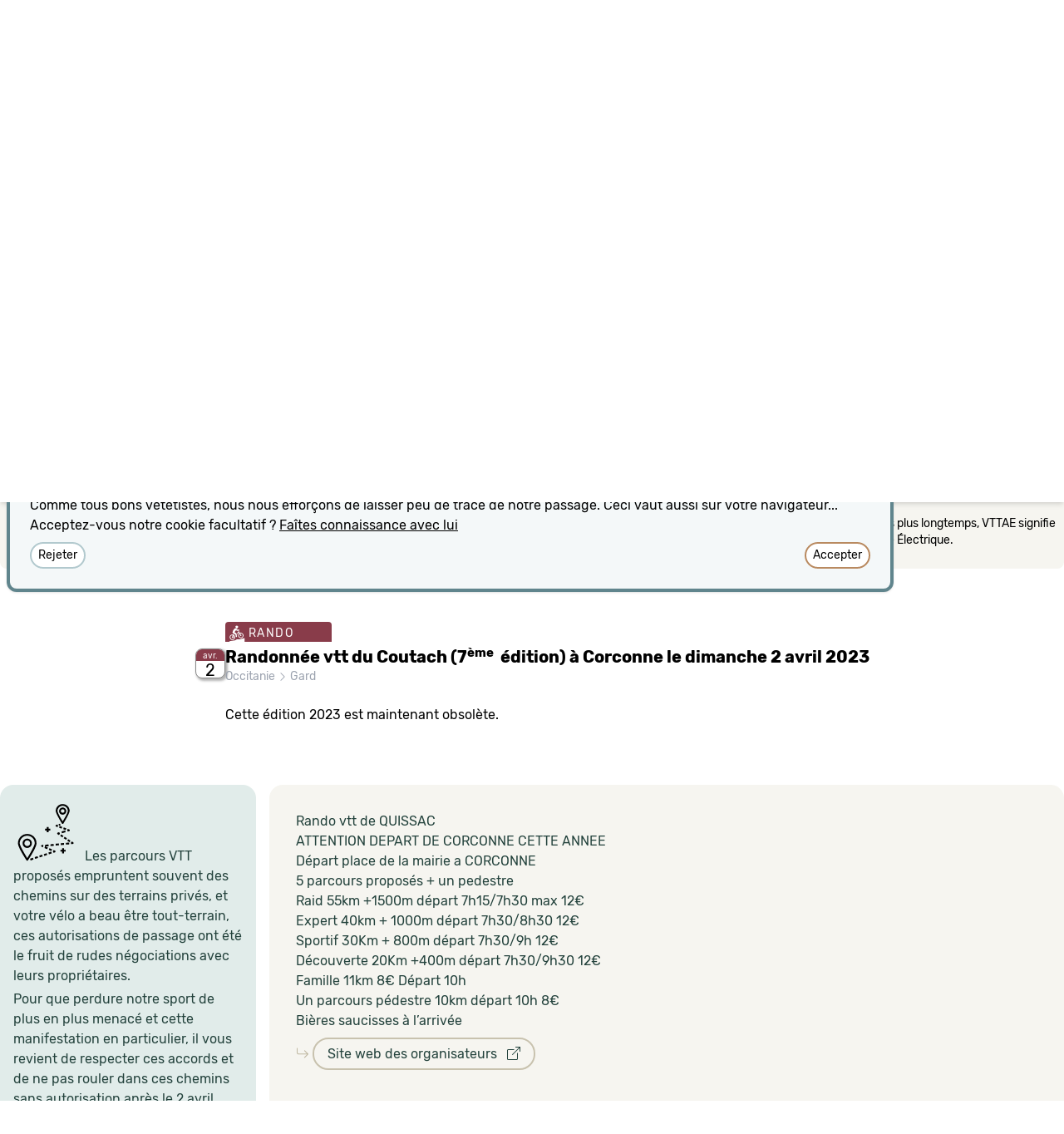

--- FILE ---
content_type: text/html; charset=utf-8
request_url: https://vetete.com/randonnee-vtt-du-coutach-7eme-edition-a-corconne-le-dimanche-2-avril-2023
body_size: 34349
content:
<!DOCTYPE html>
<html lang='fr'>
<head>
<meta content='text/html; charset=UTF-8' http-equiv='Content-Type'>
<link rel="canonical" href="https://vetete.com/randonnee-vtt-du-coutach-7eme-edition-a-corconne-le-dimanche-2-avril-2023">
<meta content='width=device-width,initial-scale=1.0, maximum-scale=1.0, user-scalable=no' name='viewport'>
<meta name="csrf-param" content="authenticity_token" />
<meta name="csrf-token" content="knWwyteMvFf3LShzGbzatW4FIXmUBbocKU4u23i10TZT9IM0kNuNwSAQqjfBjHJ9Xnxm1tbkI7Dy_e1vDTjo9w" />

<link rel="stylesheet" href="/assets/tailwind-949bae3507b5668ace75654347b1a1c2fc715555b46151703f63dde8db0b3ac1.css" data-turbo-track="reload" />
<link rel="stylesheet" href="/assets/application-46b86f8eb9be66100ac824d8ac2d07781f3c7eda6bab5891fdc658157cc7fe6b.css" data-turbo-track="reload" />
<link rel="stylesheet" href="https://cdn.jsdelivr.net/npm/leaflet.locatecontrol@0.76.0/dist/L.Control.Locate.min.css" />
<link rel="stylesheet" href="https://cdn.jsdelivr.net/npm/bootstrap-icons@1.10.2/font/bootstrap-icons.css" />
<script type="importmap" data-turbo-track="reload">{
  "imports": {
    "application": "/assets/application-b0886b9ea85ac9a361c66f0b5c9ed9811c2258e34f95f5d315d0e827e8aea593.js",
    "@hotwired/turbo-rails": "/assets/turbo.min-7ab2ea9f35bae4a4d65b552f9b93524099f267a8ba3a2e07002aaa7bff8ae4cf.js",
    "@hotwired/stimulus": "https://ga.jspm.io/npm:@hotwired/stimulus@3.2.1/dist/stimulus.js",
    "@hotwired/stimulus-loading": "/assets/stimulus-loading-1fc59770fb1654500044afd3f5f6d7d00800e5be36746d55b94a2963a7a228aa.js",
    "trix": "/assets/trix-1563ff9c10f74e143b3ded40a8458497eaf2f87a648a5cbbfebdb7dec3447a5e.js",
    "@rails/actiontext": "/assets/actiontext-28c61f5197c204db043317a8f8826a87ab31495b741f854d307ca36122deefce.js",
    "leaflet": "https://ga.jspm.io/npm:leaflet@1.9.4/dist/leaflet-src.js",
    "leaflet-css": "https://ga.jspm.io/npm:leaflet-css@0.1.0/dist/leaflet.css.min.js",
    "rslider": "/assets/rSlider-6ffe53e2e574fc4d0e8248794a3b03285ecd9ae14be9ac277416ce368ed0355f.js",
    "gpx": "/assets/gpx-4a550ea047892c222c1f88d49061921532c5c9d557d0b2454d44e9fe433a3868.js",
    "leaflet.locatecontrol": "https://ga.jspm.io/npm:leaflet.locatecontrol@0.76.0/src/L.Control.Locate.js",
    "leaflet.gpx": "https://cdnjs.cloudflare.com/ajax/libs/leaflet-gpx/1.7.0/gpx.min.js",
    "chartkick": "/assets/chartkick-8eb76e6cbdb540d495739fce84049fd038e59e7fd55c9e08e47b0b5a74b62db4.js",
    "Chart.bundle": "/assets/Chart.bundle-b500dae53d4829441c90fec519e8a988d5f1628b28529ee02c93fb3115ef3c34.js",
    "stimulus-autocomplete": "https://ga.jspm.io/npm:stimulus-autocomplete@3.1.0/src/autocomplete.js",
    "controllers/application": "/assets/controllers/application-31505ed1685ccd6f84e039b64cfab1e75c125d06995cabe066b0b1801737f934.js",
    "controllers/cookie_controller": "/assets/controllers/cookie_controller-1c97938093875ac6daff04025f4b6d3304ddd8b819c6dc31ad8a9ce3a82910e2.js",
    "controllers/cpreset_controller": "/assets/controllers/cpreset_controller-837e8a9659e1605d3c2c02435b8d9250bfb8e4d216e441285d0a804f4ae0ddde.js",
    "controllers/descriptif_controller": "/assets/controllers/descriptif_controller-dc016e4fb10b4d380b3538e56072bf8da08c005445f116e01e50c79a594ae52f.js",
    "controllers/dicton_controller": "/assets/controllers/dicton_controller-9bc5e00bf334a92726af6ad09dfaaa1f1a7b102b45237cc6eae9c717f97710db.js",
    "controllers/form_state_controller": "/assets/controllers/form_state_controller-a5157b0d88214660d251cf1575010a629ca116f82c5ff635e873762809042309.js",
    "controllers/hello_controller": "/assets/controllers/hello_controller-91077be199a97ebd74f19aafc77507d721e86d6779b294d5767dfeac523c5e8a.js",
    "controllers/helper_controller": "/assets/controllers/helper_controller-2e9958e8378125f6883b1eac1f2a54deeb0cbb1dda7c56a535546ec34e0fdf2a.js",
    "controllers": "/assets/controllers/index-2db729dddcc5b979110e98de4b6720f83f91a123172e87281d5a58410fc43806.js",
    "controllers/map_controller": "/assets/controllers/map_controller-69e5b20d991ee4d8bcd50f8b8caaf572d0f7cde2b76e8d9f2cf3a23f69ac10eb.js",
    "controllers/turbostream_controller": "/assets/controllers/turbostream_controller-bb1bf5b75c5c5300a236162fff34c7c3f4561c73d84e578aa37fba7db016c017.js",
    "controllers/unsaved_controller": "/assets/controllers/unsaved_controller-1791d26723391234f3e5c67044920b48efa5a5d3c85570a18c3ec80f89036c60.js"
  }
}</script>
<link rel="modulepreload" href="/assets/application-b0886b9ea85ac9a361c66f0b5c9ed9811c2258e34f95f5d315d0e827e8aea593.js">
<link rel="modulepreload" href="/assets/turbo.min-7ab2ea9f35bae4a4d65b552f9b93524099f267a8ba3a2e07002aaa7bff8ae4cf.js">
<link rel="modulepreload" href="/assets/stimulus-loading-1fc59770fb1654500044afd3f5f6d7d00800e5be36746d55b94a2963a7a228aa.js">
<script src="/assets/es-module-shims.min-d89e73202ec09dede55fb74115af9c5f9f2bb965433de1c2446e1faa6dac2470.js" async="async" data-turbo-track="reload"></script>
<script type="module">import "application"</script>
<link rel="apple-touch-icon" sizes="180x180" href="/apple-touch-icon.png?v=2">
<link rel="icon" type="image/png" sizes="32x32" href="/favicon-32x32.png?v=2">
<link rel="icon" type="image/png" sizes="16x16" href="/favicon-16x16.png?v=2">
<link rel="manifest" href="/site.webmanifest?v=2">
<link rel="mask-icon" href="/safari-pinned-tab.svg?v=2" color="#6C202E">
<link rel="shortcut icon" href="/favicon.ico?v=2">
<meta name="msapplication-TileColor" content="#ffc40d">
<meta name="msapplication-TileImage" content="/mstile-144x144.png?v=2">
<meta name="theme-color" content="#f6f5f0">
</head>
<body>
<div class='h-[80px] shadow-md flex flex-row justify-between' id='header'>
<div class='pt-[14px] pl-[19px] text-[#5C3A33]' id='logo'>
<a data-turbo-frame="descriptif" data-turbo-action="replace" aria-label="Retour possible vers la page d&#39;accueil" href="/"><svg xmlns="http://www.w3.org/2000/svg" fill-rule="evenodd" fill="#23423C" clip-rule="evenodd" viewBox="0 0 576 151" class="h-12 transition ease-in-out delay-150 hover:scale-150 hover:translate-y-1 duration-300 hover:translate-x-10"><path fill-rule="nonzero" d="M126.026 111.385c-1.361-4.593-11.795-38.391-12.958-42.207-.902-2.96-2.325-4.253-5.897-6.237-2.58-1.434-9.095-5.22-12.219-7.071-1.001 4.898-2.502 9.641-5.109 13.57l10.091 5.853 11.122 36.376-47.68 23.855-47.699-23.775 11.141-36.456 9.807-5.761c-2.626-3.912-4.101-8.605-5.127-13.492-3.203 1.897-9.428 5.519-11.917 6.901-3.572 1.984-5.084 3.252-5.897 6.237-1.07 3.93-11.617 37.614-12.978 42.207-1.361 4.594-1.021 8.053 3.403 10.265 4.213 2.105 56.485 28.476 56.485 28.476 1.23.604 2.394.556 2.75.556.357 0 1.584.048 2.814-.556 0 0 52.252-26.371 56.466-28.478 4.423-2.211 4.763-5.669 3.402-10.263z"></path><path fill-rule="nonzero" d="M63.376 84.918c-10.187 0-19.042-4.832-25.116-12.764 5.542 11.275 13.984 23.638 25.116 38.206 11.131-14.568 19.612-26.932 25.153-38.206-6.074 7.932-14.966 12.764-25.153 12.764zM46.195 33.584h34.363c4.412 0 6.747 1.503 8.336 2.467 1.588.964 3.175 2.212 5.075 2.126 1.9-.085 3.973-1.233 3.771-5.586-.205-4.431-1.014-7.306-1.425-8.672-.914-3.041-2.065-5.805-2.757-7.092-.551-1.027-1.238-2.732-4.75-1.276-3.615 1.499-8.771 4.391-12.361 8.279 1.488-4.21 3.544-8.775 9.328-13.553 1.077-.964.559-2.295-.27-3.062-.95-.879-4.35-3.231-7.187-4.565C75.455 1.303 73.442.608 71.287.155c-2.156-.454-2.996.098-3.686 1.531-.738 1.531-3.403 9.13-4.225 14.857-.822-5.727-3.488-13.326-4.224-14.857C58.462.253 57.62-.299 55.466.155c-2.155.453-4.168 1.148-7.032 2.495-2.836 1.334-6.237 3.686-7.187 4.565-.828.766-1.347 2.098-.269 3.062 5.784 4.778 7.84 9.343 9.328 13.553-3.59-3.888-8.747-6.78-12.362-8.279-3.511-1.456-4.198.25-4.75 1.276-.69 1.286-1.842 4.051-2.757 7.092-.411 1.366-1.218 4.241-1.424 8.672-.202 4.353 1.871 5.501 3.771 5.586 1.899.086 3.487-1.162 5.075-2.126 1.589-.964 3.924-2.467 8.336-2.467z"></path><path fill-rule="nonzero" d="M63.376 78.198c13.737 0 26.815-9.91 26.815-32.6-.022-2.148-.447-3.764-.447-3.764-2.679-.957-4.38-3.828-10.08-3.828H47.087c-5.7 0-7.401 2.871-10.08 3.828 0 0-.424 1.616-.446 3.764 0 22.69 13.078 32.6 26.815 32.6z"></path><path fill="#fff" fill-rule="nonzero" d="M63.376 65.141c1.425 0 6.188-.553 4.763-2.871 3.594.532 4.742 3.828.086 5.636-2.891 1.122-4.849.936-4.849.936s-1.958.186-4.848-.936c-4.657-1.808-3.509-5.104.085-5.636-1.425 2.318 3.339 2.871 4.763 2.871z"></path><path fill="#fff" fill-rule="nonzero" d="M63.376 46.173c1.672 0 2.836 1.758 3.884 3.487 1.05 1.729 1.658 2.649 2.467 3.175.973.634 3.516.795 4.792.795 6.408 0 11.34-2.949 11.34-2.949-1.02 9.669-3.771 12.71-4.281 13.327-.51.617-1.885 1.587-3.374 1.587s-2.112-.716-2.693-1.587c-.624-.936-.951-1.461-1.248-1.871-.297-.411-2.438-2.992-4.805-2.992H57.294c-2.367 0-4.508 2.58-4.805 2.992-.297.41-.624.936-1.248 1.871-.581.871-1.205 1.587-2.693 1.587s-2.864-.97-3.374-1.587c-.511-.617-3.261-3.658-4.282-13.327 0 0 4.933 2.949 11.341 2.949 1.276 0 3.819-.16 4.792-.795.808-.526 1.417-1.446 2.467-3.175 1.048-1.729 2.211-3.487 3.884-3.487z"></path><path fill-rule="nonzero" d="M174.091 65.598c0 .167-.064.476-.189.926l-14.136 45.573c-.188.561-.581 1.037-1.178 1.431a3.432 3.432 0 01-1.932.59h-8.577c-.627 0-1.256-.196-1.886-.59-.628-.391-1.036-.871-1.224-1.431l-14.324-45.656a1.952 1.952 0 01-.095-.673c0-.619.252-1.153.753-1.601.502-.449 1.068-.674 1.698-.674h8.577c.689 0 1.361.204 1.93.59.598.392.99.87 1.181 1.43l6.314 24.766c.187.787.658 1.18 1.414 1.18.755 0 1.224-.363 1.413-1.093l6.316-24.767c.125-.562.501-1.053 1.13-1.473a3.494 3.494 0 011.979-.632h8.481a2.624 2.624 0 011.651.546c.472.366.706.884.706 1.56h-.002v-.002zm43.446 10.782c0 5.728-1.649 9.953-4.947 12.678-3.297 2.723-8.247 4.085-14.844 4.085-1.319 0-2.451.422-3.393 1.264-.942.842-1.414 1.825-1.414 2.948v5.307a2.821 2.821 0 001.32 2.486c.88.59 2.011.883 3.393.883 1.384 0 2.513-.294 3.392-.883a2.818 2.818 0 001.319-2.486v-3.285c0-.562.236-1.053.709-1.474a2.407 2.407 0 011.647-.633h9.519c.627 0 1.179.212 1.649.633.469.423.707.912.707 1.474v2.528c0 2.751-.518 5.041-1.555 6.866a9.473 9.473 0 01-4.43 4.042 23.683 23.683 0 01-5.89 1.812c-2.011.337-4.335.504-6.974.504-2.702 0-5.042-.167-7.021-.504a24.482 24.482 0 01-5.89-1.811 9.346 9.346 0 01-4.478-4.128c-1.036-1.882-1.553-4.198-1.553-6.949V76.044c0-2.807.517-5.138 1.553-6.991a9.904 9.904 0 014.43-4.171 21.757 21.757 0 015.89-1.894c2.011-.336 4.368-.506 7.069-.506 13.195-.002 19.792 4.632 19.792 13.898zm-15.268 3.959v-5.223c0-2.247-1.537-3.369-4.617-3.369-3.142 0-4.713 1.122-4.713 3.369v7.244c0 .563.251 1.067.755 1.517a2.47 2.47 0 001.695.672h2.262c1.256 0 2.341-.405 3.252-1.219.913-.813 1.366-1.812 1.366-2.991zm60.127-9.603a1.85 1.85 0 01-.658 1.433c-.441.393-1.006.589-1.699.589h-14.982a2.497 2.497 0 00-1.651.59c-.46.367-.72.928-.707 1.516v27.377c0 1.293.251 2.163.753 2.612.503.449 1.414.673 2.734.673 1.319 0 2.231-.239 2.733-.715.503-.477.754-1.334.754-2.57V90.953c0-.562.251-1.055.754-1.474a2.702 2.702 0 011.792-.632h7.538a2.235 2.235 0 011.604.631c.439.423.659.913.659 1.474v10.7c0 5.333-1.366 8.899-4.1 10.697-2.733 1.798-6.612 2.725-11.639 2.78h-.375c-2.514 0-4.698-.168-6.551-.504a20.275 20.275 0 01-5.468-1.854c-1.79-.9-3.156-2.276-4.099-4.128-.943-1.853-1.414-4.156-1.414-6.907V74.864c0-.562-.219-1.054-.66-1.474a2.232 2.232 0 00-1.601-.632h-3.393c-.691 0-1.256-.196-1.696-.592a1.848 1.848 0 01-.66-1.43v-5.139c0-.619.219-1.123.66-1.517.44-.395 1.005-.59 1.696-.59h3.486c1.445 0 2.168-.813 2.168-2.442v-3.453c0-.562.236-1.053.707-1.473a2.404 2.404 0 011.649-.632h9.425c.69 0 1.287.211 1.792.632.504.42.752.912.752 1.473v3.453c0 1.629.723 2.442 2.168 2.442h15.172c.693 0 1.258.197 1.699.592.44.395.658.897.658 1.516v5.138zm45.331 5.644c0 5.728-1.649 9.953-4.947 12.678-3.3 2.723-8.247 4.085-14.845 4.085-1.319 0-2.451.422-3.392 1.264-.94.843-1.413 1.825-1.413 2.948v5.307a2.817 2.817 0 001.32 2.486c.878.59 2.009.883 3.39.883 1.384 0 2.514-.294 3.395-.883a2.822 2.822 0 001.318-2.486v-3.285c0-.562.235-1.053.707-1.474a2.411 2.411 0 011.648-.633h9.519a2.4 2.4 0 011.65.633c.472.423.705.912.705 1.474v2.528c0 2.751-.518 5.041-1.553 6.866a9.49 9.49 0 01-4.431 4.042 23.683 23.683 0 01-5.89 1.812c-2.01.337-4.334.504-6.974.504-2.702 0-5.042-.167-7.021-.504a24.467 24.467 0 01-5.888-1.811 9.347 9.347 0 01-4.477-4.128c-1.035-1.882-1.554-4.198-1.554-6.949V76.044c0-2.807.519-5.138 1.554-6.991a9.912 9.912 0 014.429-4.171 21.75 21.75 0 015.889-1.894c2.01-.336 4.366-.506 7.068-.506 13.196-.002 19.793 4.632 19.793 13.898zm-15.268 3.959v-5.223c0-2.247-1.539-3.369-4.619-3.369-3.14 0-4.71 1.122-4.71 3.369v7.244c0 .563.251 1.067.753 1.517a2.475 2.475 0 001.696.672h2.262c1.258 0 2.341-.405 3.253-1.219a3.862 3.862 0 001.365-2.991zm60.129-9.603c0 .561-.221 1.037-.661 1.433-.439.394-1.005.589-1.696.589h-14.985a2.497 2.497 0 00-1.649.59 1.88 1.88 0 00-.706 1.516v27.377c0 1.293.249 2.163.752 2.612.502.449 1.414.673 2.735.673s2.229-.239 2.731-.715c.502-.477.757-1.334.757-2.57V90.953c0-.562.251-1.055.752-1.474a2.702 2.702 0 011.792-.632h7.538c.631 0 1.163.212 1.603.631.441.42.66.913.66 1.474v10.7c0 5.333-1.366 8.899-4.101 10.697-2.733 1.798-6.612 2.725-11.639 2.78h-.376c-2.513 0-4.697-.168-6.55-.504a20.232 20.232 0 01-5.465-1.854c-1.791-.9-3.158-2.276-4.101-4.128-.942-1.853-1.414-4.156-1.414-6.907V74.864c0-.562-.219-1.054-.66-1.474a2.235 2.235 0 00-1.602-.632h-3.393c-.689 0-1.256-.196-1.696-.592a1.846 1.846 0 01-.659-1.43v-5.139c0-.619.218-1.123.659-1.517.44-.395 1.007-.59 1.696-.59h3.489c1.444 0 2.166-.813 2.166-2.442v-3.453c0-.562.235-1.053.707-1.473a2.397 2.397 0 011.649-.632h9.424c.692 0 1.289.211 1.792.632.502.42.752.912.752 1.473v3.453c0 1.629.723 2.442 2.168 2.442h15.175c.691 0 1.255.197 1.696.592.44.395.661.897.661 1.516v5.138h-.001zm45.331 5.644c0 5.728-1.649 9.953-4.947 12.678-3.3 2.723-8.247 4.085-14.845 4.085-1.319 0-2.451.422-3.392 1.264-.94.843-1.413 1.825-1.413 2.948v5.307a2.819 2.819 0 001.32 2.486c.878.59 2.01.883 3.39.883 1.382 0 2.514-.294 3.395-.883a2.822 2.822 0 001.318-2.486v-3.285c0-.562.235-1.053.707-1.474a2.405 2.405 0 011.649-.633h9.52c.628 0 1.177.212 1.648.633.472.423.705.912.705 1.474v2.528c0 2.751-.518 5.041-1.553 6.866a9.495 9.495 0 01-4.429 4.042 23.701 23.701 0 01-5.891 1.812c-2.009.338-4.335.504-6.975.504-2.702 0-5.042-.167-7.019-.504a24.387 24.387 0 01-5.891-1.811 9.331 9.331 0 01-4.476-4.128c-1.038-1.882-1.556-4.198-1.556-6.949V76.044c0-2.807.518-5.138 1.556-6.991a9.89 9.89 0 014.428-4.171 21.77 21.77 0 015.892-1.894c2.01-.336 4.364-.506 7.066-.506 13.196-.002 19.793 4.632 19.793 13.898zm-15.268 3.959v-5.223c0-2.247-1.539-3.369-4.619-3.369-3.14 0-4.71 1.122-4.71 3.369v7.244c0 .563.251 1.067.753 1.517a2.475 2.475 0 001.696.672h2.262a4.714 4.714 0 003.253-1.219 3.862 3.862 0 001.365-2.991zm37.51 30.409c0 1.012-.409 1.882-1.227 2.611a4.22 4.22 0 01-2.92 1.095h-6.41c-1.129 0-2.105-.363-2.919-1.095-.816-.731-1.227-1.601-1.227-2.611v-5.729c0-1.01.409-1.881 1.227-2.611a4.231 4.231 0 012.919-1.095h6.411c1.129 0 2.105.365 2.92 1.095.816.73 1.227 1.601 1.227 2.611v5.729h-.001zm46.273-9.096c0 2.807-.517 5.152-1.553 7.033a9.383 9.383 0 01-4.431 4.128 23.655 23.655 0 01-5.889 1.811c-2.009.337-4.337.504-6.975.504-2.702 0-5.057-.167-7.068-.504a22.701 22.701 0 01-5.891-1.854 9.614 9.614 0 01-4.429-4.169c-1.037-1.882-1.555-4.199-1.555-6.953V76.044c0-2.808.518-5.139 1.555-6.992a9.889 9.889 0 014.429-4.17 21.742 21.742 0 015.891-1.895c2.011-.336 4.366-.505 7.068-.505 2.577 0 4.854.169 6.832.505 1.986.339 3.909.977 5.702 1.895 1.821.927 3.235 2.316 4.241 4.17 1.007 1.855 1.51 4.185 1.51 6.992v2.274c0 .561-.236 1.052-.708 1.474-.45.413-1.04.639-1.649.63h-9.047c-.63 0-1.163-.208-1.603-.63a1.98 1.98 0 01-.659-1.474v-3.203c0-2.245-1.571-3.366-4.713-3.366-3.143 0-4.711 1.121-4.711 3.366v27.547a2.817 2.817 0 001.32 2.485c.879.59 2.011.885 3.391.885s2.513-.295 3.393-.885a2.817 2.817 0 001.32-2.485v-4.21c0-.563.235-1.04.705-1.433a2.496 2.496 0 011.651-.589h9.517c.691 0 1.257.197 1.697.589.442.393.659.871.659 1.433v3.2zm44.391 0c0 2.807-.518 5.152-1.555 7.033a9.39 9.39 0 01-4.428 4.128 23.753 23.753 0 01-5.891 1.811c-2.009.337-4.336.504-6.975.504-2.702 0-5.056-.167-7.068-.504a22.694 22.694 0 01-5.89-1.854 9.607 9.607 0 01-4.43-4.169c-1.036-1.882-1.555-4.199-1.555-6.953V76.044c0-2.808.519-5.139 1.555-6.992a9.886 9.886 0 014.43-4.17 21.724 21.724 0 015.89-1.895c2.012-.336 4.366-.505 7.068-.505 2.639 0 4.964.169 6.975.505 2.039.347 4.02.97 5.891 1.853 1.917.899 3.39 2.304 4.428 4.212 1.04 1.909 1.555 4.241 1.555 6.992v25.608zm-14.23 1.01V75.116c0-2.246-1.541-3.369-4.619-3.369-1.384 0-2.529.281-3.439.842-.911.563-1.366 1.406-1.366 2.527v27.544c0 1.069.454 1.897 1.366 2.486.912.589 2.055.884 3.439.884 1.319 0 2.418-.295 3.299-.884a2.821 2.821 0 001.32-2.486v.002zm79.353-26.45l-.097 35.884c0 .561-.233 1.054-.705 1.474a2.388 2.388 0 01-1.648.632h-9.424c-.63 0-1.161-.212-1.602-.632a1.98 1.98 0 01-.663-1.474V74.527c0-1.629-1.223-2.445-3.673-2.445-2.264 0-3.392.816-3.392 2.445v37.569c0 .561-.251 1.054-.753 1.474a2.567 2.567 0 01-1.698.632h-9.521a2.226 2.226 0 01-1.599-.632 1.975 1.975 0 01-.659-1.474V74.527c0-1.629-1.193-2.445-3.583-2.445h-1.132a2.312 2.312 0 00-1.648.674 2.148 2.148 0 00-.706 1.6v37.74c0 .561-.236 1.054-.706 1.474a2.404 2.404 0 01-1.648.632h-9.424a2.4 2.4 0 01-1.651-.632c-.469-.42-.709-.913-.709-1.474V65.681c0-.562.251-1.037.755-1.432a3.12 3.12 0 011.696-.673l15.175-.59h1.509c3.142 0 5.715.363 7.728 1.095.187.055.453.168.8.337l.848.42c.188.104.398.163.614.17 0 0 .72-.283 1.977-.843 2.138-1.013 4.745-1.518 7.824-1.518 2.637 0 4.914.169 6.833.505a18.7 18.7 0 015.513 1.897 9.115 9.115 0 014.004 4.168c.91 1.856 1.365 4.188 1.365 6.995z"></path></svg>
</a></div>
</div>
<nav class='p-0 pl-2 text-gray-100 italic bg-sarcelle-900 overflow-hidden font-serif h-6'>
“
<span class='cursor-pointer' data-action='click-&gt;dicton#chargeDicton' data-controller='dicton' id='dicton'>Pour se crever sans coup de pompe</span>
”
</nav>
<turbo-frame autoscroll="true" data-autoscroll-block="start" data-autoscroll-behavior="smooth" id="contenu"><style>
  #carte:last-child:after {
    content: '';
    position: absolute;
    box-shadow: inset 0px 10px 15px -3px rgba(0,0,0,.2);  
    width:100%;
    height:100%;
    display:block;
    pointer-events:none;
    }
</style>
<div class='px-3 md:px-0 bg-dust-50 md:shadow-md md:shadow-[inset 0px 10px 15px -3px rgba(0,0,0,.2)]'><div class='bg-dust-50 md:shadow-md' data-controller='map' data-map-lat='43.872' data-map-lng='3.94043' data-map-target='placeholder' data-map-uniq='1r51zf' data-map-zoom='10' id='carte' style='min-height:500px;'></div></div>
<div data-controller='descriptif' data-descriptif-target='anchor' id='dessous-carte'></div>
<turbo-frame autoscroll="true" data-autoscroll-block="start" data-autoscroll-behavior="smooth" id="descriptif"><turbo-stream action="remove" target="accueil"></turbo-stream>
<div class=''>
<head>
<title>Randonnée vtt du Coutach (7ème  édition) à Corconne le dimanche  2 avril 2023 | vetete.com</title>
</head>
<div class='max-w-7xl mx-auto ' id='legendes'>
<div class='rounded-b-lg bg-dust-50 p-2 text-black'>
<div class='flex'>
<div class='w-6 flex-none mt-2'>
<svg xmlns="http://www.w3.org/2000/svg" width="16" height="16" fill="currentColor" class="bi bi-info-circle w-4 h-4" viewBox="0 0 16 16">
  <path d="M8 15A7 7 0 1 1 8 1a7 7 0 0 1 0 14zm0 1A8 8 0 1 0 8 0a8 8 0 0 0 0 16z"></path>
  <path d="m8.93 6.588-2.29.287-.082.38.45.083c.294.07.352.176.288.469l-.738 3.468c-.194.897.105 1.319.808 1.319.545 0 1.178-.252 1.465-.598l.088-.416c-.2.176-.492.246-.686.246-.275 0-.375-.193-.304-.533L8.93 6.588zM9 4.5a1 1 0 1 1-2 0 1 1 0 0 1 2 0z"></path>
</svg>

</div>
<div class='text-sm flex flex-col md:flex-row justify-center gap-2 md:gap-8 mt-2 mb-4'>
<p class='md:hidden font-medium'>
Sur mobile, déplacez la carte avec 2 doigts.
</p>
<p>Les dates ne proposant pas les distances recherchées ont leur opacité diminuée.</p>
<p>Le partie Filtre est camouflable en cliquant sur sa petite case de fermeture.</p>
<p>Les dates annulées apparaissent sur fond noir, les dates reportées sur fond gris.</p>
<p>Ne cherchez pas plus longtemps, VTTAE signifie VTT à Assistance Électrique.</p>
</div>
</div>
</div>
<div class='text-white text-sm flex flex-row flex-wrap justify-center gap-1 md:gap-2 -mt-3 items-start'>
<span class='rounded tracking-widest uppercase bg-wine-700 pt-1 px-1 whitespace-nowrap'>
<svg xmlns="http://www.w3.org/2000/svg" viewBox="0 0 60 65" class="fill-white h-5 w-5 inline bg-wine-700 align-[-6px]"><path d="M29.592 55.224l-6.788 4.043-20.927 3.135L0 65l60.464 1.108V49.975l-18.598 5.23-12.274.019z"></path><path d="M12.115 57.884c-4.921-.146-9.118-3.66-10.208-8.549-1.289-5.79 2.292-11.472 7.982-12.665.806-.167 2.764-.472 5.118.207l.763-1.767c.874.5 1.775.984 2.654 1.438l-.681 1.579c2.375 1.513 4.15 3.944 4.804 6.876 1.286 5.789-2.295 11.47-7.984 12.662-.806.17-1.629.243-2.448.219zm-1.568-18.256c-4.08.889-6.658 4.938-5.733 9.097.783 3.511 3.797 6.036 7.33 6.141.587.017 1.181-.037 1.761-.158 3.588-.753 6.005-3.985 5.92-7.575l-5.453 1.178c-.313.62-.882 1.099-1.612 1.253-1.301.273-2.594-.577-2.89-1.904-.283-1.282.476-2.527 1.71-2.853l2.216-5.131c-.537-.186-1.904-.339-3.249-.048zm5.986 1.3l-1.82 4.209 4.446-.96c-.573-1.326-1.492-2.433-2.626-3.249zm18.709-16.695l3.194-.492 3.276 6.344c1.004-.445 2.531-.598 3.684-.567 4.923.132 9.122 3.661 10.209 8.552.624 2.802.138 5.663-1.37 8.056a10.25 10.25 0 0 1-6.612 4.605 10.45 10.45 0 0 1-2.45.218c-4.921-.146-9.12-3.661-10.209-8.552-.963-4.319.793-8.578 4.111-10.959l-2.094-4.052-5.193 9.83-.247-3.033a6.01 6.01 0 0 0-.491-2.015l4.192-7.935zm5.249 9.945c-2.164 1.748-3.279 4.658-2.62 7.613.782 3.51 3.798 6.035 7.332 6.14.588.017 1.182-.034 1.761-.157a7.35 7.35 0 0 0 4.75-3.31c1.084-1.717 1.433-3.773.984-5.786-.783-3.513-3.85-6.073-7.331-6.143-.533-.01-1.999.158-2.243.286l2.592 5.014c.923.188 1.702.915 1.923 1.905.295 1.323-.521 2.616-1.821 2.889s-2.595-.579-2.888-1.901c-.118-.536-.049-1.064.155-1.526l-2.594-5.024zm-26.088-2.861c-1.036-.746-1.893-2.729-1.377-4.523.911-3.14 3.01-10.036 8.381-13.651 1.247-.84 3.1-1.329 4.285-.551 1.816 1.193 6.074 4.555 6.074 4.555l7.002.396c.103.003 1.356.072 1.549 1.609.21 1.644-1.108 1.925-1.108 1.926l-6.132.961c-1.8.313-2.009-.043-2.571-.285l-4.447-1.962-5.397 7.232s5.964 4.017 7.391 5.155c.705.562.956 1.316 1.009 2.13.156 2.27.513 5.805.856 9.688 0 0 .419 2.248-1.914 2.475-1.276.124-2.073-.759-2.288-1.842-.57-2.901-1.27-7.958-1.27-7.958s-6.745-2.968-10.043-5.355zM24.904 6.913c-.459-.243-.729-.539-.726-.891.024-2.424 2.606-4.288 5.592-4.2 2.992.088 3.978 2.307 5.777 4.509.421.515-.25.907-1.444 1.154.032.232.047.47.045.71-.026 2.617-2.142 4.678-4.728 4.602-2.58-.077-4.657-2.262-4.632-4.879.004-.346.044-.682.116-1.005z"></path></svg>

RANDO
</span>
<span class='rounded tracking-widest uppercase bg-sienna-700 pt-1 px-1 whitespace-nowrap'>
<svg xmlns="http://www.w3.org/2000/svg" viewBox="0 0 60 65" class="fill-white h-5 w-5 inline bg-sienna-700 align-[-6px]"><path d="M29.592 55.224l-6.788 4.043-20.927 3.135L0 65l60.464 1.108V49.975l-18.598 5.23-12.274.019z"></path><path d="M11.377 24.769S-2.049 28.517.667 26.613s11.617-4.227 11.617-4.227l-.907 2.383zm1.972-4.566S-1.95 24.615.765 22.711s14.39-5.15 14.39-5.15l-1.806 2.642zm2.829-4.467S1.99 19.692 4.706 17.788s14.671-4.523 14.671-4.523l-3.199 2.471z"></path><path d="M12.115 57.884c-4.921-.146-9.118-3.66-10.208-8.549-1.289-5.79 2.292-11.472 7.982-12.665.806-.167 2.764-.472 5.118.207l.763-1.767c.874.5 1.775.984 2.654 1.438l-.681 1.579c2.375 1.513 4.15 3.944 4.804 6.876 1.286 5.789-2.295 11.47-7.984 12.662-.806.17-1.629.243-2.448.219zm-1.568-18.256c-4.08.889-6.658 4.938-5.733 9.097.783 3.511 3.797 6.036 7.33 6.141.587.017 1.181-.037 1.761-.158 3.588-.753 6.005-3.985 5.92-7.575l-5.453 1.178c-.313.62-.882 1.099-1.612 1.253-1.301.273-2.594-.577-2.89-1.904-.283-1.282.476-2.527 1.71-2.853l2.216-5.131c-.537-.186-1.904-.339-3.249-.048zm5.986 1.3l-1.82 4.209 4.446-.96c-.573-1.326-1.492-2.433-2.626-3.249zm18.709-16.695l3.194-.492 3.276 6.344c1.004-.445 2.531-.598 3.684-.567 4.923.132 9.122 3.661 10.209 8.552.624 2.802.138 5.663-1.37 8.056a10.25 10.25 0 0 1-6.612 4.605 10.45 10.45 0 0 1-2.45.218c-4.921-.146-9.12-3.661-10.209-8.552-.963-4.319.793-8.578 4.111-10.959l-2.094-4.052-5.193 9.83-.247-3.033a6.01 6.01 0 0 0-.491-2.015l4.192-7.935zm5.249 9.945c-2.164 1.748-3.279 4.658-2.62 7.613.782 3.51 3.798 6.035 7.332 6.14.588.017 1.182-.034 1.761-.157a7.35 7.35 0 0 0 4.75-3.31c1.084-1.717 1.433-3.773.984-5.786-.783-3.513-3.85-6.073-7.331-6.143-.533-.01-1.999.158-2.243.286l2.592 5.014c.923.188 1.702.915 1.923 1.905.295 1.323-.521 2.616-1.821 2.889s-2.595-.579-2.888-1.901c-.118-.536-.049-1.064.155-1.526l-2.594-5.024zm-26.088-2.861c-1.036-.746-1.893-2.729-1.377-4.523.911-3.14 3.01-10.036 8.381-13.651 1.247-.84 3.1-1.329 4.285-.551 1.816 1.193 6.074 4.555 6.074 4.555l7.002.396c.103.003 1.356.072 1.549 1.609.21 1.644-1.108 1.925-1.108 1.926l-6.132.961c-1.8.313-2.009-.043-2.571-.285l-4.447-1.962-5.397 7.232s5.964 4.017 7.391 5.155c.705.562.956 1.316 1.009 2.13.156 2.27.513 5.805.856 9.688 0 0 .419 2.248-1.914 2.475-1.276.124-2.073-.759-2.288-1.842-.57-2.901-1.27-7.958-1.27-7.958s-6.745-2.968-10.043-5.355zM24.904 6.913c-.459-.243-.729-.539-.726-.891.024-2.424 2.606-4.288 5.592-4.2 2.992.088 3.978 2.307 5.777 4.509.421.515-.25.907-1.444 1.154.032.232.047.47.045.71-.026 2.617-2.142 4.678-4.728 4.602-2.58-.077-4.657-2.262-4.632-4.879.004-.346.044-.682.116-1.005z"></path></svg>

CHRONO
</span>
<span class='rounded tracking-widest uppercase bg-dust-700 pt-1 px-1 whitespace-nowrap'>
<svg xmlns="http://www.w3.org/2000/svg" viewBox="0 0 60 65" class="fill-white h-5 w-5 inline bg-dust-700 align-[-6px]"><path d="M29.939 55.224l6.788 4.043 20.927 3.135L60 65-.934 66.108V49.975l18.599 5.23 12.274.019z"></path><path d="M9.04 50.062c-4.461-2.081-6.924-6.97-5.99-11.891 1.107-5.827 6.645-9.628 12.342-8.471.806.165 2.726.66 4.619 2.215l1.399-1.321a69.94 69.94 0 0 0 1.869 2.371l-1.251 1.18c1.583 2.33 2.251 5.265 1.69 8.216-1.11 5.826-6.646 9.626-12.342 8.469a10.37 10.37 0 0 1-2.336-.768zm5.786-17.386c-4.099-.798-8.069 1.9-8.866 6.086-.67 3.534 1.098 7.046 4.302 8.54.532.248 1.099.434 1.679.552 3.593.729 7.092-1.283 8.435-4.613l-5.474-1.077c-.533.445-1.245.661-1.976.513-1.303-.265-2.154-1.556-1.901-2.892.248-1.29 1.438-2.132 2.699-1.944l4.067-3.835c-.419-.383-1.615-1.064-2.965-1.33zm4.982 3.563l-3.336 3.145 4.462.878a7.82 7.82 0 0 0-1.126-4.023zm23.789-7.927l3.129.813.497 7.122c1.098-.011 2.561.452 3.608.937 4.469 2.07 6.928 6.972 5.991 11.894-.537 2.82-2.115 5.255-4.447 6.856a10.25 10.25 0 0 1-7.895 1.613 10.5 10.5 0 0 1-2.335-.77c-4.463-2.082-6.927-6.972-5.992-11.894.826-4.348 4.124-7.564 8.113-8.437l-.319-4.55-8.66 6.972.974-2.883c.247-.703.349-1.383.346-2.046l6.99-5.627zm.885 11.21c-2.679.749-4.854 2.98-5.419 5.955-.671 3.532 1.099 7.045 4.303 8.54a7.42 7.42 0 0 0 1.68.553 7.35 7.35 0 0 0 5.672-1.16c1.675-1.148 2.808-2.897 3.194-4.924.67-3.536-1.133-7.101-4.302-8.542-.486-.221-1.898-.647-2.173-.626l.395 5.63c.774.539 1.202 1.514 1.013 2.511-.253 1.332-1.514 2.196-2.816 1.933s-2.154-1.559-1.9-2.889c.104-.539.377-.997.747-1.34l-.394-5.641zM21.657 26.57c-.656-1.095-.659-3.255.525-4.698 2.079-2.524 6.736-8.026 13.099-9.22 1.477-.278 3.373.006 4.153 1.19 1.196 1.814 3.776 6.587 3.776 6.587l6.273 3.134c.093.044 1.217.604.786 2.091-.458 1.593-1.779 1.33-1.78 1.33l-6.011-1.544c-1.777-.425-1.828-.834-2.249-1.279l-3.307-3.562-7.818 4.506s3.887 6.049 4.746 7.659c.426.795.358 1.587.085 2.355-.756 2.147-1.827 5.534-3.048 9.236 0 0-.505 2.23-2.738 1.515-1.221-.391-1.604-1.517-1.372-2.597.624-2.889 1.982-7.81 1.982-7.81s-5.018-5.396-7.102-8.893zM40.959 8.315c-.326-.405-.457-.784-.314-1.106.981-2.216 4.089-2.907 6.797-1.644 2.713 1.266 2.74 3.693 3.521 6.427.182.64-.589.735-1.784.489-.062.226-.142.449-.239.67-1.059 2.393-3.818 3.448-6.163 2.354-2.34-1.091-3.382-3.92-2.323-6.313a4.78 4.78 0 0 1 .505-.877z"></path></svg>

ENDURO
</span>
<span class='rounded tracking-widest uppercase bg-sarcelle-600 pt-1 px-1 whitespace-nowrap'>
<svg xmlns="http://www.w3.org/2000/svg" viewBox="0 0 60 65" class="fill-white h-5 w-5 inline bg-sarcelle-600 align-[-6px]"><path d="M1.194 27.589c-2.072-4.465-.807-9.791 3.077-12.954 4.601-3.744 11.285-3.084 14.898 1.471.51.645 1.659 2.26 2.106 4.669l1.921-.108a69.9 69.9 0 0 0-.098 3.017l-1.717.097c-.29 2.801-1.67 5.477-4 7.373-4.601 3.741-11.284 3.081-14.896-1.473-.512-.645-.946-1.348-1.291-2.092zm15.624-9.571c-2.621-3.252-7.395-3.745-10.701-1.056-2.789 2.271-3.699 6.097-2.211 9.303a7.51 7.51 0 0 0 .929 1.504c2.279 2.872 6.251 3.587 9.424 1.905l-3.494-4.35c-.695-.003-1.378-.297-1.842-.88-.826-1.042-.645-2.578.409-3.437 1.02-.827 2.473-.705 3.317.252l5.58-.314c-.073-.564-.549-1.854-1.411-2.927zm1.516 5.934l-4.578.257 2.848 3.546a7.82 7.82 0 0 0 1.73-3.803zm23.303 9.261l1.869 2.636-4.207 5.769c.847.698 1.667 1.996 2.155 3.041 2.086 4.461.809 9.795-3.079 12.956-2.226 1.812-5.003 2.658-7.817 2.38a10.25 10.25 0 0 1-7.077-3.852 10.42 10.42 0 0 1-1.291-2.093c-2.073-4.467-.807-9.795 3.078-12.958 3.432-2.793 8.026-3.129 11.641-1.227l2.686-3.686-11.114-.245 2.602-1.578a6.01 6.01 0 0 0 1.582-1.342l8.972.199zm-6.545 9.144c-2.531-1.153-5.633-.847-7.98 1.064-2.789 2.27-3.698 6.097-2.21 9.304.247.535.559 1.042.928 1.505a7.35 7.35 0 0 0 5.086 2.767 7.65 7.65 0 0 0 5.615-1.709c2.791-2.273 3.708-6.161 2.212-9.305-.23-.482-1.035-1.717-1.259-1.878l-3.324 4.561c.245.91-.056 1.932-.843 2.572-1.051.856-2.573.705-3.399-.335s-.643-2.58.408-3.433c.426-.346.93-.52 1.434-.545l3.332-4.568zm-9.116-24.61c.204-1.26 1.593-2.914 3.429-3.255 3.215-.592 10.321-1.8 15.958 1.385 1.309.739 2.576 2.178 2.41 3.586-.253 2.158-1.355 7.47-1.355 7.47l2.78 6.439c.043.093.542 1.245-.746 2.106-1.377.923-2.217-.13-2.218-.13l-3.604-5.053c-1.085-1.47-.861-1.816-.896-2.427l-.235-4.855-8.883-1.59s-.923 7.132-1.302 8.916c-.188.883-.749 1.445-1.453 1.856-1.961 1.155-4.962 3.056-8.281 5.101 0 0-1.823 1.381-3.07-.604-.682-1.086-.249-2.194.624-2.87 2.338-1.808 6.547-4.698 6.547-4.698s-.363-7.359.295-11.377zm26.524-1.53c.011-.519.155-.893.472-1.048 2.178-1.063 5 .411 6.258 3.121 1.26 2.716-.283 4.59-1.447 7.184-.273.607-.924.183-1.679-.775a4.66 4.66 0 0 1-.615.358c-2.351 1.149-5.141.178-6.23-2.169-1.087-2.341-.062-5.176 2.29-6.325.311-.152.629-.266.951-.346z"></path><path d="M16.337 45.698l1.369 8.98 14.677 14.405.727 3.428-39.117-7.882 1.177-38.002L6.082 40.255l10.255 5.443z"></path></svg>

DESCENTE
</span>
<span class='rounded tracking-widest uppercase bg-gunmetal-700 pt-1 px-1 whitespace-nowrap'>
<svg xmlns="http://www.w3.org/2000/svg" viewBox="0 0 60 65" class="fill-white h-5 w-5 inline bg-gunmetal-700 align-[-6px]"><path d="M29.729 60.901L-.968 58.957l.034 7.55 61.674-.198v-8.017l-18.682 2.599-12.329.01z"></path><path d="M44.304 58.505c4.894.53 9.533-2.376 11.283-7.07 2.071-5.558-.697-11.677-6.17-13.639-.775-.276-2.673-.847-5.098-.497l-.513-1.854a71.13 71.13 0 0 1-2.827 1.06l.459 1.657a10.96 10.96 0 0 0-5.702 6.153c-2.067 5.558.701 11.676 6.172 13.637.776.278 1.581.464 2.396.553zm4.056-17.869c3.92 1.44 5.918 5.804 4.431 9.797-1.257 3.371-4.589 5.459-8.103 5.078a7.5 7.5 0 0 1-1.722-.398c-3.451-1.238-5.402-4.77-4.826-8.315l5.241 1.914c.225.657.722 1.21 1.424 1.463 1.252.448 2.648-.216 3.124-1.49.456-1.231-.125-2.568-1.302-3.061l-1.492-5.386c.557-.111 1.932-.074 3.225.398zm-6.108.467l1.225 4.419-4.272-1.561c.75-1.235 1.812-2.205 3.047-2.858zM26.009 22.001l-3.097-.926-4.115 5.835c-.933-.579-2.425-.94-3.571-1.067-4.895-.544-9.537 2.375-11.285 7.071-1.002 2.69-.913 5.591.253 8.168s3.267 4.518 5.917 5.468c.776.278 1.58.464 2.397.552 4.895.531 9.536-2.376 11.286-7.071 1.545-4.146.39-8.606-2.57-11.419l2.63-3.727 3.796 10.449.66-2.97c.153-.729.418-1.364.764-1.929l-3.065-8.434zm-6.563 9.131c1.904 2.027 2.609 5.063 1.551 7.9-1.255 3.369-4.589 5.458-8.104 5.077a7.47 7.47 0 0 1-1.723-.397 7.35 7.35 0 0 1-4.252-3.93c-.838-1.85-.901-3.934-.181-5.867 1.257-3.372 4.646-5.488 8.104-5.079.53.063 1.958.43 2.183.59l-3.255 4.612c-.94.06-1.812.672-2.166 1.623-.474 1.27.157 2.663 1.407 3.112s2.65-.218 3.122-1.487c.19-.515.194-1.048.055-1.534l3.259-4.62zm26.233.743c1.129-.598 2.25-2.444 1.984-4.292-.47-3.235-1.604-10.353-6.429-14.671-1.12-1.003-2.889-1.742-4.169-1.133-1.963.932-6.642 3.679-6.642 3.679l-6.989-.568c-.102-.011-1.354-.114-1.756 1.381-.433 1.6.834 2.059.834 2.06l5.942 1.793c1.741.556 1.996.233 2.586.07l4.674-1.333 4.354 7.903s-6.458 3.162-8.027 4.093c-.776.46-1.128 1.172-1.293 1.971-.465 2.228-1.303 5.68-2.176 9.479 0 0-.723 2.169 1.558 2.714 1.246.298 2.157-.467 2.518-1.511.962-2.794 2.35-7.708 2.35-7.708s7.087-2.015 10.681-3.927zM38.624 6.261c.488-.177.796-.433.841-.783.309-2.404-1.993-4.605-4.963-4.927-2.976-.322-4.257 1.739-6.34 3.674-.488.453.123.934 1.272 1.342-.064.226-.111.458-.142.697-.334 2.596 1.48 4.927 4.052 5.206s4.923-1.601 5.257-4.197c.044-.343.05-.682.023-1.012z"></path></svg>

AUTRES
</span>
</div>
</div>
<div class='container py-12 px-4 mx-auto'>
<div class='flex flex-row gap-3 justify-center items-top md:items-top'>
<div class='flex-none mt-9'>
<div class='icone'>
<div class='punaiz-icon' style='width: 36px; height: 36px; opacity: 1; outline: currentcolor; border:1px solid #888'>
<div class='header-icon rando-icon'>avr.</div>
<div class='date-icon text-black'>2</div>
</div>
</div>
</div>
<div>
<div class='flex flex-row gap-2 items-end'>
<div class='rando-icon z-10 mt-1 text-white text-sm rounded-t tracking-widest uppercase pt-1 px-1 inline-block w-32'>
<svg xmlns="http://www.w3.org/2000/svg" viewBox="0 0 60 65" class="fill-white h-5 w-5 inline align-[-6px]"><path d="M29.592 55.224l-6.788 4.043-20.927 3.135L0 65l60.464 1.108V49.975l-18.598 5.23-12.274.019z"></path><path d="M12.115 57.884c-4.921-.146-9.118-3.66-10.208-8.549-1.289-5.79 2.292-11.472 7.982-12.665.806-.167 2.764-.472 5.118.207l.763-1.767c.874.5 1.775.984 2.654 1.438l-.681 1.579c2.375 1.513 4.15 3.944 4.804 6.876 1.286 5.789-2.295 11.47-7.984 12.662-.806.17-1.629.243-2.448.219zm-1.568-18.256c-4.08.889-6.658 4.938-5.733 9.097.783 3.511 3.797 6.036 7.33 6.141.587.017 1.181-.037 1.761-.158 3.588-.753 6.005-3.985 5.92-7.575l-5.453 1.178c-.313.62-.882 1.099-1.612 1.253-1.301.273-2.594-.577-2.89-1.904-.283-1.282.476-2.527 1.71-2.853l2.216-5.131c-.537-.186-1.904-.339-3.249-.048zm5.986 1.3l-1.82 4.209 4.446-.96c-.573-1.326-1.492-2.433-2.626-3.249zm18.709-16.695l3.194-.492 3.276 6.344c1.004-.445 2.531-.598 3.684-.567 4.923.132 9.122 3.661 10.209 8.552.624 2.802.138 5.663-1.37 8.056a10.25 10.25 0 0 1-6.612 4.605 10.45 10.45 0 0 1-2.45.218c-4.921-.146-9.12-3.661-10.209-8.552-.963-4.319.793-8.578 4.111-10.959l-2.094-4.052-5.193 9.83-.247-3.033a6.01 6.01 0 0 0-.491-2.015l4.192-7.935zm5.249 9.945c-2.164 1.748-3.279 4.658-2.62 7.613.782 3.51 3.798 6.035 7.332 6.14.588.017 1.182-.034 1.761-.157a7.35 7.35 0 0 0 4.75-3.31c1.084-1.717 1.433-3.773.984-5.786-.783-3.513-3.85-6.073-7.331-6.143-.533-.01-1.999.158-2.243.286l2.592 5.014c.923.188 1.702.915 1.923 1.905.295 1.323-.521 2.616-1.821 2.889s-2.595-.579-2.888-1.901c-.118-.536-.049-1.064.155-1.526l-2.594-5.024zm-26.088-2.861c-1.036-.746-1.893-2.729-1.377-4.523.911-3.14 3.01-10.036 8.381-13.651 1.247-.84 3.1-1.329 4.285-.551 1.816 1.193 6.074 4.555 6.074 4.555l7.002.396c.103.003 1.356.072 1.549 1.609.21 1.644-1.108 1.925-1.108 1.926l-6.132.961c-1.8.313-2.009-.043-2.571-.285l-4.447-1.962-5.397 7.232s5.964 4.017 7.391 5.155c.705.562.956 1.316 1.009 2.13.156 2.27.513 5.805.856 9.688 0 0 .419 2.248-1.914 2.475-1.276.124-2.073-.759-2.288-1.842-.57-2.901-1.27-7.958-1.27-7.958s-6.745-2.968-10.043-5.355zM24.904 6.913c-.459-.243-.729-.539-.726-.891.024-2.424 2.606-4.288 5.592-4.2 2.992.088 3.978 2.307 5.777 4.509.421.515-.25.907-1.444 1.154.032.232.047.47.045.71-.026 2.617-2.142 4.678-4.728 4.602-2.58-.077-4.657-2.262-4.632-4.879.004-.346.044-.682.116-1.005z"></path></svg>

rando
</div>
<div class='text-gray-400 text-sm uppercase'></div>
</div>
<div class='titre z-10 text-xl font-bold mt-1'>
<h1>Randonnée vtt du Coutach (7<sup>ème</sup>&nbsp; édition) à Corconne le dimanche  2 avril 2023</h1>
</div>
<div class='text-sm text-gray-400'>
<span>Occitanie
<svg xmlns="http://www.w3.org/2000/svg" width="16" height="16" fill="currentColor" class="bi bi-chevron-right align-bi w-3 h-3" viewBox="0 0 16 16">
  <path fill-rule="evenodd" d="M4.646 1.646a.5.5 0 0 1 .708 0l6 6a.5.5 0 0 1 0 .708l-6 6a.5.5 0 0 1-.708-.708L10.293 8 4.646 2.354a.5.5 0 0 1 0-.708z"></path>
</svg>

Gard</span>
</div>
<div class='mt-6'>
Cette édition 2023 est maintenant obsolète.
</div>
</div>
</div>
</div>
<div class='w-full' id='bg'>
<div class='max-w-7xl mx-auto md:pt-6' id='conteneur'>
<div class='grid grid-cols-1 md:grid-cols-4 md:gap-4' id='details'>
<div class='' id='complements'>
<div class='w-full bg-gunmetal-50 px-4 pt-3 pb-4 text-gunmetal-900 md:mb-6 md:rounded-2xl'>
<p class='my-1'><svg style='vertical-align:bottom;display:inline' id="chemins" enable-background="new 0 0 91 91" height="82" viewBox="0 0 91 91" width="82" xmlns="http://www.w3.org/2000/svg"><path d="m18.6 83.6c-.4 0-.8-.2-1-.6-.6-1-11.4-17-11.4-22.8 0-3.3 1.3-6.4 3.6-8.8 2.4-2.3 5.5-3.6 8.8-3.6s6.4 1.3 8.8 3.6c2.4 2.4 3.6 5.5 3.6 8.8 0 5.9-10.9 21.9-11.4 22.8-.2.4-.6.6-1 .6zm0-33.4c-2.7 0-5.2 1-7.1 2.9s-2.9 4.4-2.9 7.1c0 3.8 9.7 19.3 10 19.9.4-.6 10-16.1 10-19.9 0-2.7-1-5.2-2.9-7.1s-4.4-2.9-7.1-2.9zm0 16.3c-1.7 0-3.2-.6-4.4-1.8s-1.8-2.7-1.8-4.4.6-3.2 1.8-4.4 2.7-1.8 4.4-1.8 3.2.6 4.4 1.8c1.2 1.2 1.8 2.7 1.8 4.4s-.6 3.2-1.8 4.4c-1.2 1.1-2.8 1.8-4.4 1.8zm0-10.1c-1 0-2 .4-2.7 1.1s-1.1 1.7-1.1 2.7.4 2 1.1 2.7 1.7 1.1 2.7 1.1 2-.4 2.7-1.1 1.1-1.7 1.1-2.7-.4-2-1.1-2.7c-.7-.7-1.7-1.1-2.7-1.1zm47.3-21.9c-.4 0-.8-.2-1-.6-.4-.7-8.3-13.6-8.3-16.7 0-2.5 1-4.8 2.7-6.6 1.8-1.8 4.1-2.7 6.6-2.7s4.8 1 6.6 2.7c1.8 1.8 2.7 4.1 2.7 6.6 0 3.1-7.9 16-8.3 16.7-.2.4-.6.6-1 .6zm0-24.2c-1.9 0-3.6.7-4.9 2s-2 3.1-2 4.9c0 2.7 6.7 13.5 6.9 13.8.2-.3 6.9-11.1 6.9-13.8 0-1.9-.7-3.6-2-4.9s-3-2-4.9-2zm0 11.8c-1.3 0-2.5-.5-3.4-1.4s-1.4-2.1-1.4-3.4.5-2.5 1.4-3.4 2.1-1.4 3.4-1.4 2.5.5 3.4 1.4c.9.9 1.4 2.1 1.4 3.4s-.5 2.5-1.4 3.4-2.1 1.4-3.4 1.4zm0-7.3c-.7 0-1.3.3-1.7.7-.5.5-.7 1.1-.7 1.7 0 .7.3 1.3.7 1.7.9.9 2.5.9 3.5 0 .5-.5.7-1.1.7-1.7 0-.7-.3-1.3-.7-1.7-.5-.5-1.1-.7-1.8-.7z"></path><path d="m60.7 34.4h2.1v2.4h-2.1z" transform="matrix(.949 -.316 .316 .949 -8.081 21.309)"></path><path d="m59.1 38.7-1.9-.7c-.5-.2-.8-.6-.8-1.1s.3-1 .8-1.1l1.9-.6.4 1.2.2.6-.2.6z"></path><path d="m70 42.6-3.4-1.2.8-2.3 3.4 1.2zm-5.5-1.9-3.4-1.2.8-2.3 3.4 1.2z"></path><path d="m72.8 44.6-.8-1.3v-1l.8-1.2 1.9.7c.5.2.8.6.8 1.2 0 .5-.4 1-.9 1.1z"></path><path d="m64.5 43.8h5.1v2.4h-5.1z" transform="matrix(.959 -.285 .285 .959 -10.049 20.991)"></path><path d="m60.8 49.3-1.7-1.1c-.4-.3-.6-.7-.5-1.2s.4-.8.8-1l1.9-.6.8 1.8v.6z"></path><path d="m75 58.8-3-2 1.3-2 3 2zm-4.7-3.2-3-2 1.3-2 3 2zm-4.7-3.2-3-2 1.3-2 3 2z"></path><path d="m77.3 61.4-.4-1.5.3-.9 1.1-1.1 1.7 1.1c.4.3.6.8.5 1.3s-.5.9-1.1.9z"></path><path d="m39.6 65.7-1.8-.8c-.5-.2-.8-.7-.7-1.3.1-.5.5-1 1.1-1l2-.2z"></path><path d="m49.6 61.6.2 2.4 4.3-.4-.2-2.4z"></path><path d="m47 61.8-4.3.4-1 4.5 3.5 1.5 1-2.2-3.3-1.4 4.3-.4z"></path><path d="m63.3 60.3.2 2.4 4.3-.4-.2-2.4z"></path><path d="m56.5 60.9.2 2.4 4.3-.4-.2-2.4z"></path><path d="m74.5 59.3-4.3.4.2 2.4 4.3-.4z"></path><path d="m47.3 69.1 3.5 1.5 1-2.2-3.5-1.5z"></path><path d="m53.7 73-.7-1.5v-.8l.9-1.4 1.8.8c.5.2.7.7.7 1.2s-.3.9-.8 1.1z"></path><path d="m23.2 83.2-.8-2.3 3.8-1.3.8 2.3zm6.1-2.1-.8-2.3 3.8-1.3.8 2.3zm6.1-2-.8-2.3 3.8-1.3.8 2.3zm6.1-2-.8-2.3 3.8-1.3.8 2.3zm6.1-2.1-.8-2.3 3.8-1.3.8 2.3z"></path><path d="m49.4 40.9h-2.2v-2.3h-2.4v2.3h-2.3v2.4h2.3v2.2h2.4v-2.2h2.2z"></path><path d="m69.8 69h-2.2v-2.2h-2.4v2.2h-2.3v2.4h2.3v2.3h2.4v-2.3h2.2z"></path></svg> Les parcours VTT proposés empruntent souvent des chemins sur des terrains privés, et votre vélo a beau être tout-terrain, ces autorisations de passage ont été le fruit de rudes négociations avec leurs propriétaires.</p>
<p class='my-1'>Pour que perdure notre sport de plus en plus menacé et cette manifestation en particulier, il vous revient de respecter ces accords et de ne pas rouler dans ces chemins sans autorisation après le  2 avril.</p>
<p class='my-1 font-medium'>Si vous partagez le trajet enregistré par votre GPS, pensez à indiquer clairement les portions à éviter.</p>
</div>
<div class='w-full bg-sienna-50 p-4 text-gunmetal-900 hidden md:mb-6 md:rounded-2xl md:display-block'>
<div class='font-medium'>Ça va mieux en le disant</div>
<ul class='text-sm divide-y divide-white'>
<li class='py-3'>
<svg xmlns="http://www.w3.org/2000/svg" width="16" height="16" fill="currentColor" class="bi bi-check w-3 h-3 align-bi fill-sienna-500" viewBox="0 0 16 16">
  <path d="M10.97 4.97a.75.75 0 0 1 1.07 1.05l-3.99 4.99a.75.75 0 0 1-1.08.02L4.324 8.384a.75.75 0 1 1 1.06-1.06l2.094 2.093 3.473-4.425a.267.267 0 0 1 .02-.022z"></path>
</svg>

Restez maître de votre vitesse en toute circonstance. Ralentissez lors de la présence de piétons ou de véhicules.
</li>
<li class='py-3'>
<svg xmlns="http://www.w3.org/2000/svg" width="16" height="16" fill="currentColor" class="bi bi-check w-3 h-3 align-bi fill-sienna-500" viewBox="0 0 16 16">
  <path d="M10.97 4.97a.75.75 0 0 1 1.07 1.05l-3.99 4.99a.75.75 0 0 1-1.08.02L4.324 8.384a.75.75 0 1 1 1.06-1.06l2.094 2.093 3.473-4.425a.267.267 0 0 1 .02-.022z"></path>
</svg>

Tout participant à cette manifestation sportive a le devoir moral de respecter les sites traversés (gardez vos déchets pour les jeter à l’arrivée dans les poubelles).
</li>
<li class='py-3'>
<svg xmlns="http://www.w3.org/2000/svg" width="16" height="16" fill="currentColor" class="bi bi-check w-3 h-3 align-bi fill-sienna-500" viewBox="0 0 16 16">
  <path d="M10.97 4.97a.75.75 0 0 1 1.07 1.05l-3.99 4.99a.75.75 0 0 1-1.08.02L4.324 8.384a.75.75 0 1 1 1.06-1.06l2.094 2.093 3.473-4.425a.267.267 0 0 1 .02-.022z"></path>
</svg>

Chaque participant devra se conformer au Code de la route, aux arrêtés municipaux des localités traversées et aux recommandations des organisateurs.
</li>
<li class='py-3'>
<svg xmlns="http://www.w3.org/2000/svg" width="16" height="16" fill="currentColor" class="bi bi-check w-3 h-3 align-bi fill-sienna-500" viewBox="0 0 16 16">
  <path d="M10.97 4.97a.75.75 0 0 1 1.07 1.05l-3.99 4.99a.75.75 0 0 1-1.08.02L4.324 8.384a.75.75 0 1 1 1.06-1.06l2.094 2.093 3.473-4.425a.267.267 0 0 1 .02-.022z"></path>
</svg>

Pour des raisons de sécurité, les participants s’engagent à ne pas quitter le parcours sauf en cas d’abandon signalé à l’organisation.
</li>
<li class='py-3'>
<svg xmlns="http://www.w3.org/2000/svg" width="16" height="16" fill="currentColor" class="bi bi-check w-3 h-3 align-bi fill-sienna-500" viewBox="0 0 16 16">
  <path d="M10.97 4.97a.75.75 0 0 1 1.07 1.05l-3.99 4.99a.75.75 0 0 1-1.08.02L4.324 8.384a.75.75 0 1 1 1.06-1.06l2.094 2.093 3.473-4.425a.267.267 0 0 1 .02-.022z"></path>
</svg>

Ne pas s’arrêter au milieu d’un chemin (en cas de problème mécanique ou même pour prendre une photo) mais sur les côtés.
</li>
<li class='py-3'>
<svg xmlns="http://www.w3.org/2000/svg" width="16" height="16" fill="currentColor" class="bi bi-check w-3 h-3 align-bi fill-sienna-500" viewBox="0 0 16 16">
  <path d="M10.97 4.97a.75.75 0 0 1 1.07 1.05l-3.99 4.99a.75.75 0 0 1-1.08.02L4.324 8.384a.75.75 0 1 1 1.06-1.06l2.094 2.093 3.473-4.425a.267.267 0 0 1 .02-.022z"></path>
</svg>

Ravitaillements sur les parcours : Il n'est pas autorisé de remplir son sac aux ravitaillements.
</li>
</ul>
</div>
</div>
<div class='order-first md:col-span-3 md:order-none' id='informations'>
<turbo-frame id="annonce"><div class='relative' id='edition_27261'>
<div class='relative p-6 md:p-8 bg-dust-50 md:rounded-2xl text-gunmetal-900'>
<div class='mb-12 relative'>
<div class="trix-content">
  <p>Rando vtt de QUISSAC</p>
<p>ATTENTION DEPART DE CORCONNE CETTE ANNEE</p>
<p>Départ place de la mairie a CORCONNE<br>
5 parcours proposés + un pedestre<br>
Raid 55km +1500m départ 7h15/7h30 max 12€<br>
Expert 40km + 1000m départ 7h30/8h30 12€<br>
Sportif 30Km + 800m départ 7h30/9h 12€<br>
Découverte 20Km +400m départ 7h30/9h30 12€<br>
Famille 11km 8€ Départ 10h<br>
Un parcours pédestre 10km départ 10h 8€</p>
<p>Bières saucisses à l’arrivée</p>
</div>

<div class='mt-4'>
<svg xmlns="http://www.w3.org/2000/svg" width="16" height="16" fill="currentColor" class="bi bi-arrow-return-right w-4 h-4 fill-dust-600 align-bi" viewBox="0 0 16 16">
  <path fill-rule="evenodd" d="M1.5 1.5A.5.5 0 0 0 1 2v4.8a2.5 2.5 0 0 0 2.5 2.5h9.793l-3.347 3.346a.5.5 0 0 0 .708.708l4.2-4.2a.5.5 0 0 0 0-.708l-4-4a.5.5 0 0 0-.708.708L13.293 8.3H3.5A1.5 1.5 0 0 1 2 6.8V2a.5.5 0 0 0-.5-.5z"></path>
</svg>

<a popup="true" class="px-4 py-2 rounded-full border-2 border-dust-500 hover:bg-dust-500 hover:text-white whitespace-nowrap" href="http://quissacvtt.Jimdo Free.com">Site web des organisateurs&nbsp;&nbsp;
<svg xmlns="http://www.w3.org/2000/svg" width="16" height="16" fill="currentColor" class="bi bi-box-arrow-up-right w-4 h-4 align-bi" viewBox="0 0 16 16">
  <path fill-rule="evenodd" d="M8.636 3.5a.5.5 0 0 0-.5-.5H1.5A1.5 1.5 0 0 0 0 4.5v10A1.5 1.5 0 0 0 1.5 16h10a1.5 1.5 0 0 0 1.5-1.5V7.864a.5.5 0 0 0-1 0V14.5a.5.5 0 0 1-.5.5h-10a.5.5 0 0 1-.5-.5v-10a.5.5 0 0 1 .5-.5h6.636a.5.5 0 0 0 .5-.5z"></path>
  <path fill-rule="evenodd" d="M16 .5a.5.5 0 0 0-.5-.5h-5a.5.5 0 0 0 0 1h3.793L6.146 9.146a.5.5 0 1 0 .708.708L15 1.707V5.5a.5.5 0 0 0 1 0v-5z"></path>
</svg>

</a></div>
</div>
<div class='mb-10'>
<div class='flex flex-row flex-wrap gap-6'>
<div class='flex-none font-serif italic mb-3 md:text-right pl-6 md:pl-0 md:w-40'>
<span class='p-summary'>
5 circuits VTT
</span>
</div>
<div></div>
</div>
<div class='divide-y divide-solid divide-dust-400 border-y-2 border-dust-400'>
<div class='py-2'>
<div class='select-none py-2'>
<div class='text-sm items-center gap-3 flex flex-row'>
<div>
<div class='leading-3 rounded-full bg-dust-200 border border-dust-400 text-base inline-block p-2 text-center'>
<div class='font-bold'>11</div>
<div class='block'>km</div>
</div>
</div>
<div class='flex-1 flex flex-col gap-2'>
<div class='flex flex-col'>
<div class='flex flex-col flex-wrap md:flex-row md:items-center gap-2'>
<div class='w-full md:flex-1'>
<div class='flex flex-col items-start order-1'>
<div class='flex-1 text-base font-medium'>Famille</div>
</div>
</div>
<div class='w-full md:flex-1'>
<div class='gap-1 text-center flex flex-row md:flex-wrap gap-2 md:gap-1 lg:w-full lg:flex-nowrap md:justify-end'>
<div class='border border-sienna-100 rounded col-span-1 md:col-span-2 lg:col-span-1 w-24 md:w-1/3 lg:w-1/3'>
<div class='text-xs bg-sienna-100 px-1 rounded-t'>dénivelé+</div>
<div>120m.</div>
</div>
<div class='border border-gunmetal-100 rounded w-24 md:w-1/3'>
<div class='text-xs bg-gunmetal-100 px-1 rounded-t'>
pour tous
</div>
<div>8,00€</div>
</div>
</div>
</div>
</div>
</div>
</div>
</div>
</div>
</div>
<div class='py-2'>
<div class='select-none py-2'>
<div class='text-sm items-center gap-3 flex flex-row'>
<div>
<div class='leading-3 rounded-full bg-dust-200 border border-dust-400 text-base inline-block p-2 text-center'>
<div class='font-bold'>20</div>
<div class='block'>km</div>
</div>
</div>
<div class='flex-1 flex flex-col gap-2'>
<div class='flex flex-col'>
<div class='flex flex-col flex-wrap md:flex-row md:items-center gap-2'>
<div class='w-full md:flex-1'>
<div class='flex flex-col items-start order-1'>
<div class='flex-1 text-base font-medium'>découverte </div>
</div>
</div>
<div class='w-full md:flex-1'>
<div class='gap-1 text-center flex flex-row md:flex-wrap gap-2 md:gap-1 lg:w-full lg:flex-nowrap md:justify-end'>
<div class='border border-sienna-100 rounded col-span-1 md:col-span-2 lg:col-span-1 w-24 md:w-1/3 lg:w-1/3'>
<div class='text-xs bg-sienna-100 px-1 rounded-t'>dénivelé+</div>
<div>400m.</div>
</div>
<div class='border border-gunmetal-100 rounded w-24 md:w-1/3'>
<div class='text-xs bg-gunmetal-100 px-1 rounded-t'>
pour tous
</div>
<div>12,00€</div>
</div>
</div>
</div>
</div>
</div>
</div>
</div>
</div>
</div>
<div class='py-2'>
<div class='select-none py-2'>
<div class='text-sm items-center gap-3 flex flex-row'>
<div>
<div class='leading-3 rounded-full bg-dust-200 border border-dust-400 text-base inline-block p-2 text-center'>
<div class='font-bold'>30</div>
<div class='block'>km</div>
</div>
</div>
<div class='flex-1 flex flex-col gap-2'>
<div class='flex flex-col'>
<div class='flex flex-col flex-wrap md:flex-row md:items-center gap-2'>
<div class='w-full md:flex-1'>
<div class='flex flex-col items-start order-1'>
<div class='flex-1 text-base font-medium'>Sportif</div>
</div>
</div>
<div class='w-full md:flex-1'>
<div class='gap-1 text-center flex flex-row md:flex-wrap gap-2 md:gap-1 lg:w-full lg:flex-nowrap md:justify-end'>
<div class='border border-sienna-100 rounded col-span-1 md:col-span-2 lg:col-span-1 w-24 md:w-1/3 lg:w-1/3'>
<div class='text-xs bg-sienna-100 px-1 rounded-t'>dénivelé+</div>
<div>800m.</div>
</div>
<div class='border border-gunmetal-100 rounded w-24 md:w-1/3'>
<div class='text-xs bg-gunmetal-100 px-1 rounded-t'>
pour tous
</div>
<div>12,00€</div>
</div>
</div>
</div>
</div>
</div>
</div>
</div>
</div>
</div>
<div class='py-2'>
<div class='select-none py-2'>
<div class='text-sm items-center gap-3 flex flex-row'>
<div>
<div class='leading-3 rounded-full bg-dust-200 border border-dust-400 text-base inline-block p-2 text-center'>
<div class='font-bold'>40</div>
<div class='block'>km</div>
</div>
</div>
<div class='flex-1 flex flex-col gap-2'>
<div class='flex flex-col'>
<div class='flex flex-col flex-wrap md:flex-row md:items-center gap-2'>
<div class='w-full md:flex-1'>
<div class='flex flex-col items-start order-1'>
<div class='flex-1 text-base font-medium'>Expert</div>
</div>
</div>
<div class='w-full md:flex-1'>
<div class='gap-1 text-center flex flex-row md:flex-wrap gap-2 md:gap-1 lg:w-full lg:flex-nowrap md:justify-end'>
<div class='border border-sienna-100 rounded col-span-1 md:col-span-2 lg:col-span-1 w-24 md:w-1/3 lg:w-1/3'>
<div class='text-xs bg-sienna-100 px-1 rounded-t'>dénivelé+</div>
<div>1 000m.</div>
</div>
<div class='border border-gunmetal-100 rounded w-24 md:w-1/3'>
<div class='text-xs bg-gunmetal-100 px-1 rounded-t'>
pour tous
</div>
<div>12,00€</div>
</div>
</div>
</div>
</div>
</div>
</div>
</div>
</div>
</div>
<div class='py-2'>
<div class='select-none py-2'>
<div class='text-sm items-center gap-3 flex flex-row'>
<div>
<div class='leading-3 rounded-full bg-dust-200 border border-dust-400 text-base inline-block p-2 text-center'>
<div class='font-bold'>55</div>
<div class='block'>km</div>
</div>
</div>
<div class='flex-1 flex flex-col gap-2'>
<div class='flex flex-col'>
<div class='flex flex-col flex-wrap md:flex-row md:items-center gap-2'>
<div class='w-full md:flex-1'>
<div class='flex flex-col items-start order-1'>
<div class='flex-1 text-base font-medium'>Raid</div>
</div>
</div>
<div class='w-full md:flex-1'>
<div class='gap-1 text-center flex flex-row md:flex-wrap gap-2 md:gap-1 lg:w-full lg:flex-nowrap md:justify-end'>
<div class='border border-sienna-100 rounded col-span-1 md:col-span-2 lg:col-span-1 w-24 md:w-1/3 lg:w-1/3'>
<div class='text-xs bg-sienna-100 px-1 rounded-t'>dénivelé+</div>
<div>1 600m.</div>
</div>
<div class='border border-gunmetal-100 rounded w-24 md:w-1/3'>
<div class='text-xs bg-gunmetal-100 px-1 rounded-t'>
pour tous
</div>
<div>12,00€</div>
</div>
</div>
</div>
</div>
</div>
</div>
</div>
</div>
</div>

</div>
</div>
<div class='mb-8'>
<div class='flex-wrap gap-6 md:flex md-flex-row'>
<div class='flex-none font-serif italic mb-3 md:text-right pl-4 md:pl-0 md:w-40'>Prestations</div>
<div class='flex-1 border-b border-dust-300 pb-8 pl-4 md:pl-0'>
<ul class='-ml-2'>
<li class='h-10'>
<div class='champ flex flex-row gap-2 items-center'>
<div class='flex flex-row gap-2 items-center'>
<div class='flex-none w-10 h-7 text-center'>
<i class='bi-lightning-charge text-3xl leading-0'></i>
</div>
</div>
<div class='font-semibold leading-none'>VTTAE (VTT Électriques) autorisés sur les parcours</div>
</div>
</li>
<li class='h-10'>
<div class='champ flex flex-row gap-2 items-center'>
<div class='flex flex-row gap-2 items-center'>
<div class='flex-none w-10 h-7 text-center'>
<svg xmlns="http://www.w3.org/2000/svg" viewBox="0 0 440.014 440.014" style="enable-background:new 0 0 440.014 440.014" xml:space="preserve" width="512" height="512" class="w-10 h-7"><path d="M280.007 184.013h-112a8 8 0 0 1 0-16h112a8 8 0 0 1 0 16zM280.007 264.013h-112a8 8 0 0 1 0-16h112a8 8 0 0 1 0 16z"></path><circle cx="176.007" cy="36.013" r="8"></circle><path d="m81.636 188.631-11.742-13.906a8.002 8.002 0 0 1 1.056-11.268 8.002 8.002 0 0 1 11.171.94l8.418 9.977 35.848-35.391a8.003 8.003 0 0 1 11.243 11.39l-39.543 39.039c-4.344 4.346-11.388 4.348-15.735.005a10.842 10.842 0 0 1-.716-.786zM81.636 268.631l-11.742-13.906a8.002 8.002 0 0 1 1.056-11.268 8.002 8.002 0 0 1 11.171.94l8.418 9.977 35.848-35.391a8.003 8.003 0 0 1 11.243 11.39l-39.543 39.039c-4.344 4.346-11.388 4.348-15.735.005a10.842 10.842 0 0 1-.716-.786zM89.636 356.631l-11.742-13.906a8.002 8.002 0 0 1 1.056-11.268 8.002 8.002 0 0 1 11.171.94l8.418 9.977 35.848-35.391a8.002 8.002 0 0 1 11.243 11.391l-39.543 39.039c-4.344 4.346-11.388 4.348-15.735.005a11.071 11.071 0 0 1-.716-.787zM320.007 368.013c-17.673 0-32-14.327-32-32s14.327-32 32-32 32 14.327 32 32c-.019 17.666-14.335 31.982-32 32zm0-48c-8.837 0-16 7.163-16 16s7.163 16 16 16 16-7.163 16-16c-.01-8.832-7.168-15.99-16-16z"></path><path d="M408.007 352.013c-.055-48.578-39.422-87.945-88-88v-184c-.014-13.249-10.751-23.986-24-24h-32v-8c-.01-8.832-7.168-15.99-16-16h-21.56C213.329 4.156 180.112-7.792 152.255 5.326a55.752 55.752 0 0 0-26.687 26.687h-21.56c-8.832.01-15.99 7.168-16 16v8h-32c-13.249.014-23.986 10.751-24 24v320c.014 13.249 10.751 23.986 24 24H269.57c32.879 23.188 77.33 20.977 107.746-5.36.051-.034.11-.043.161-.078.241-.165.369-.416.586-.601a87.728 87.728 0 0 0 29.944-65.961zm-16 0a71.624 71.624 0 0 1-18.408 47.913c-26.563-29.598-72.091-32.059-101.689-5.495a72.124 72.124 0 0 0-5.495 5.495c-26.487-29.624-23.944-75.111 5.68-101.599 29.624-26.487 75.111-23.944 101.599 5.68a71.965 71.965 0 0 1 18.313 48.006zm-288-304h26.734a8.661 8.661 0 0 0 7.543-5.344c7.381-20.834 30.254-31.74 51.088-24.359a40.025 40.025 0 0 1 24.362 24.367 8.381 8.381 0 0 0 7.543 5.336h26.73v32h-144v-32zm-56 352v-320a8.008 8.008 0 0 1 8-8h32v8c.01 8.832 7.168 15.99 16 16h144c8.832-.01 15.99-7.168 16-16v-8h32a8.008 8.008 0 0 1 8 8v185.529c-35.79 6.682-63.79 34.681-70.471 70.471h-65.529a8 8 0 0 0 0 16h64a87.595 87.595 0 0 0 20.171 56H56.007a8.007 8.007 0 0 1-8-8zm230.312 10.595c20.675-23.024 56.099-24.928 79.123-4.253a55.954 55.954 0 0 1 4.253 4.253c-24.918 17.874-58.458 17.874-83.376 0z"></path></svg>

</div>
</div>
<div class='font-normal leading-none'>Inscription possible sur place le jour même</div>
</div>
</li>
<li class='h-10'>
<div class='champ flex flex-row gap-2 items-center'>
<div class='flex flex-row gap-2 items-center'>
<div class='flex-none w-10 h-7 text-center'>
<svg xmlns="http://www.w3.org/2000/svg" height="512" viewBox="0 0 48 48" width="512" class="w-10 h-7"><g data-name="Plate Number"><path d="M45 9H3a3 3 0 0 0-3 3v20a3 3 0 0 0 3 3h42a3 3 0 0 0 3-3V12a3 3 0 0 0-3-3zm1 23a1 1 0 0 1-1 1H3a1 1 0 0 1-1-1V12a1 1 0 0 1 1-1h42a1 1 0 0 1 1 1z"></path><path d="M10 14H8a3 3 0 0 0-3 3v4a3 3 0 0 0 3 3h2a3 3 0 0 0 3-3v-4a3 3 0 0 0-3-3zm-2 2h2l-3 4v-3a1 1 0 0 1 1-1zm2 6H8l3-4v3a1 1 0 0 1-1 1zM30 14h-2a3 3 0 0 0-3 3v4a3 3 0 0 0 3 3h2a3 3 0 0 0 3-3v-4a3 3 0 0 0-3-3zm-2 2h2l-3 4v-3a1 1 0 0 1 1-1zm2 6h-2l3-4v3a1 1 0 0 1-1 1zM18 20h3v3a1 1 0 0 0 2 0v-8a1 1 0 0 0-2 0v3h-3a1 1 0 0 1-1-1v-2a1 1 0 0 0-2 0v2a3 3 0 0 0 3 3zM42 16a1 1 0 0 0 0-2h-5a2 2 0 0 0-2 2v2a2 2 0 0 0 2 2h4v2h-5a1 1 0 0 0 0 2h5a2 2 0 0 0 2-2v-2a2 2 0 0 0-2-2h-4v-2zM26 28h-4a1 1 0 0 0 0 2h4a1 1 0 0 0 0-2zM17.29 27.29l-.29.3-.29-.3a1 1 0 0 0-1.42 1.42l.3.29-.3.29a1 1 0 0 0 1.42 1.42l.29-.3.29.3a1 1 0 0 0 1.42-1.42l-.3-.29.3-.29a1 1 0 0 0-1.42-1.42zM31.29 27.29l-.29.3-.29-.3a1 1 0 0 0-1.42 1.42l.3.29-.3.29a1 1 0 0 0 1.42 1.42l.29-.3.29.3a1 1 0 0 0 1.42-1.42l-.3-.29.3-.29a1 1 0 0 0-1.42-1.42z"></path></g></svg>

</div>
</div>
<div class='font-normal leading-none'>Une plaque-vélo remise à chaque participant</div>
</div>
</li>
<li class='h-10'>
<div class='champ flex flex-row gap-2 items-center'>
<div class='flex flex-row gap-2 items-bottom'>
<div class='flex-none w-10 h-6 text-center'>
<svg xmlns="http://www.w3.org/2000/svg" height="512" viewBox="0 0 91 91" width="512" data-name="Layer 1" class="w-10 h-6"><path d="M87.17 68.33 67 48.13a1.8 1.8 0 0 0-2.48 0l-4 4-4.71-4.7L67.18 36c4.75-.25 11.08-.23 11.36-.27 1.18-.18 3.44-2 11.09-12.29a1.77 1.77 0 0 0 .34-1v-4.63a1.76 1.76 0 0 0-.88-1.52 1.73 1.73 0 0 0-1.76 0l-8.09 4.8c-.69.22-3.72.93-6.31-2.76-2.8-4-1.55-5.92.22-7.43a89.29 89.29 0 0 1 8.22-5.22 1.78 1.78 0 0 0 .88-1.45 1.75 1.75 0 0 0-.76-1.51c-.25-.17-6.34-4.24-16.8-.19-8.08 3.12-9.21 7.23-9.31 7.69l-1.72 12.15-11.44 11.45L32 23.57a9.61 9.61 0 0 0 .68-3.5 9.42 9.42 0 0 0-2.78-6.7 1.49 1.49 0 0 0-.28-.23L12.31 1.88a1.74 1.74 0 0 0-2.19.22L2.93 9.29a1.74 1.74 0 0 0-.22 2.19L14 28.76a2 2 0 0 0 .23.28 9.37 9.37 0 0 0 6.69 2.77 9.45 9.45 0 0 0 3.51-.67l10.22 10.25-12.52 12.52-12 1.7H10c-.46.11-4.56 1.23-7.69 9.32-4 10.46 0 16.54.2 16.8A1.77 1.77 0 0 0 4 82.5a1.73 1.73 0 0 0 1.44-.87 90.06 90.06 0 0 1 5.22-8.22c1.51-1.77 3.46-3 7.44-.23 3.7 2.61 3 5.66 2.76 6.31l-4.8 8.09a1.74 1.74 0 0 0 1.5 2.64h4.63a1.69 1.69 0 0 0 1-.35c10.5-7.76 12.17-10 12.31-11.13 0-.24 0-6.57.25-11.31L48.24 55 53 59.69l-4 4a1.76 1.76 0 0 0 0 2.48l20.2 20.19a12.1 12.1 0 0 0 17.1 0l.91-.91a12.07 12.07 0 0 0 0-17.1zM56.55 24.44a1.79 1.79 0 0 0 .49-1L58.81 11c.11-.28 1.28-2.89 7.14-5.16a18.83 18.83 0 0 1 10.53-1.32 54.17 54.17 0 0 0-5.61 3.73c-4.81 4.12-3.09 8.85-.81 12.1 3.57 5.07 8.49 4.82 10.58 4 .08 0 5.83-3.43 5.83-3.43v1c-3.28 4.4-7.23 9.29-8.57 10.37-2.3-.12-8.7.19-11.57.35a1.74 1.74 0 0 0-1.15.51L53.34 44.93l-3-3 11.42-11.47A1.75 1.75 0 1 0 59.29 28L47.84 39.44l-3.14-3.15zm-35.66 3.87a5.9 5.9 0 0 1-4.09-1.62L6.41 10.76l5.18-5.18L27.52 16a6 6 0 0 1-.12 8.32l-2.29 2.29a5.93 5.93 0 0 1-4.22 1.74zm11.94 37.13a1.7 1.7 0 0 0-.51 1.14c-.16 2.88-.47 9.27-.34 11.57-1.08 1.34-6 5.3-10.38 8.58h-1l3.46-5.83c.85-2.1 1.11-7-4-10.58-3.25-2.28-8-4-12.11.81a54.7 54.7 0 0 0-3.73 5.61 18.76 18.76 0 0 1 1.33-10.53c2.28-5.91 4.9-7 5.16-7.15l12.49-1.77a1.73 1.73 0 0 0 1-.49l12.92-12.94L40.27 47 27.64 59.64a1.73 1.73 0 0 0 0 2.47 1.73 1.73 0 0 0 2.47 0l12.63-12.63 3 3zM27.41 29.2l.18-.16 2.28-2.28.16-.18 28 28-2.62 2.62zM84.7 83l-.91.92a8.62 8.62 0 0 1-12.16 0l-18.95-19 4-4 5.1-5.09 4-4 19 19A8.58 8.58 0 0 1 84.7 83z"></path><path d="M64.68 61.38a1.73 1.73 0 0 0-2.47 0 1.75 1.75 0 0 0 0 2.47l15 15a1.75 1.75 0 1 0 2.48-2.48z"></path></svg>

</div>
</div>
<div class='font-normal leading-none'>Un atelier réparation à disposition</div>
</div>
</li>
<li class='h-10'>
<div class='champ flex flex-row gap-2 items-center'>
<div class='flex flex-row gap-2 items-center'>
<div class='flex-none w-10 h-6 text-center'>
<svg xmlns="http://www.w3.org/2000/svg" enable-background="new 0 0 512 512" height="512" viewBox="0 0 512 512" width="512" class="w-10 h-6"><path d="m456.833 0h-401.666c-8.284 0-15 6.716-15 15s6.716 15 15 15h10.525l46.849 468.493c.767 7.668 7.22 13.507 14.926 13.507h257.066c7.706 0 14.159-5.839 14.926-13.507l46.85-468.493h10.524c8.284 0 15-6.716 15-15s-6.716-15-15-15zm-85.875 482h-229.916l-45.2-452h320.316z"></path><path d="m226.018 210.281c7.173 4.145 16.347 1.689 20.493-5.483l7.502-12.987c.407-.706 1.168-1.144 1.987-1.144s1.58.438 1.993 1.154l7.497 12.977c3.519 6.089 12.284 10.225 20.493 5.483 7.173-4.145 9.627-13.32 5.483-20.493l-7.488-12.961c-5.747-9.968-16.467-16.16-27.977-16.16s-22.23 6.192-27.971 16.149l-7.494 12.972c-4.145 7.173-1.691 16.348 5.482 20.493z"></path><path d="m295.45 256.702 7.496 12.976c.411.711.413 1.591.004 2.296-.413.715-1.178 1.159-1.996 1.159h-14.982c-8.284 0-15 6.716-15 15s6.716 15 15 15h14.982c11.495 0 22.211-6.187 27.968-16.144 5.759-9.96 5.761-22.341 0-32.319 0 0-7.487-12.961-7.489-12.963-4.14-7.175-13.313-9.635-20.489-5.494-7.175 4.14-9.635 13.313-5.494 20.489z"></path><path d="m211.045 303.133h14.982c8.284 0 15-6.716 15-15s-6.716-15-15-15h-14.982c-.818 0-1.583-.444-1.996-1.16-.408-.705-.406-1.585 0-2.288l7.5-12.984c4.141-7.175 1.681-16.349-5.494-20.489s-16.348-1.681-20.489 5.494c-.001.002-7.494 12.971-7.494 12.971-5.756 9.97-5.754 22.351.004 32.311 5.758 9.959 16.475 16.145 27.969 16.145z"></path></svg>

</div>
</div>
<div class='font-normal leading-none'>Pas de gobelet aux ravitaillements (<b class='font-semibold'>apporter gourde ou eco-cup</b>)</div>
</div>
</li>
</ul>
</div>
</div>

</div>
<div class='mb-8'>
<div class='flex-wrap gap-6 md:flex md-flex-row'>
<div class='flex-none font-serif italic mb-3 md:text-right pl-4 md:pl-0 md:w-40'>Organisateurs</div>
<div class='flex-1 border-b border-dust-300 pb-8 pl-6 md:pl-0'>
<div class='font-semibold'>Association Quissac vtt</div>
<div class='mt-1 ml-1 flex flex-row items-center gap-2'>
<svg xmlns="http://www.w3.org/2000/svg" width="16" height="16" fill="currentColor" class="bi bi-envelope-paper w-4 h-4" viewBox="0 0 16 16">
  <path d="M4 0a2 2 0 0 0-2 2v1.133l-.941.502A2 2 0 0 0 0 5.4V14a2 2 0 0 0 2 2h12a2 2 0 0 0 2-2V5.4a2 2 0 0 0-1.059-1.765L14 3.133V2a2 2 0 0 0-2-2H4Zm10 4.267.47.25A1 1 0 0 1 15 5.4v.817l-1 .6v-2.55Zm-1 3.15-3.75 2.25L8 8.917l-1.25.75L3 7.417V2a1 1 0 0 1 1-1h8a1 1 0 0 1 1 1v5.417Zm-11-.6-1-.6V5.4a1 1 0 0 1 .53-.882L2 4.267v2.55Zm13 .566v5.734l-4.778-2.867L15 7.383Zm-.035 6.88A1 1 0 0 1 14 15H2a1 1 0 0 1-.965-.738L8 10.083l6.965 4.18ZM1 13.116V7.383l4.778 2.867L1 13.117Z"></path>
</svg>

<div class='underline'><a href="mailto:aqvtt30@gmail.com">aqvtt30@gmail.com</a></div>
</div>
<div class='mt-1 ml-1 flex flex-row items-center gap-2'>
<svg xmlns="http://www.w3.org/2000/svg" width="16" height="16" fill="currentColor" class="bi bi-link-45deg w-4 h-4" viewBox="0 0 16 16">
  <path d="M4.715 6.542 3.343 7.914a3 3 0 1 0 4.243 4.243l1.828-1.829A3 3 0 0 0 8.586 5.5L8 6.086a1.002 1.002 0 0 0-.154.199 2 2 0 0 1 .861 3.337L6.88 11.45a2 2 0 1 1-2.83-2.83l.793-.792a4.018 4.018 0 0 1-.128-1.287z"></path>
  <path d="M6.586 4.672A3 3 0 0 0 7.414 9.5l.775-.776a2 2 0 0 1-.896-3.346L9.12 3.55a2 2 0 1 1 2.83 2.83l-.793.792c.112.42.155.855.128 1.287l1.372-1.372a3 3 0 1 0-4.243-4.243L6.586 4.672z"></path>
</svg>

<div class='underline'><a target="_blank" href="http://quissacvtt.Jimdo Free.com">http://quissacvtt.Jimdo Free.com</a></div>
</div>
</div>
</div>
</div>
<div class='mb-8'>
<div class='flex-wrap gap-6 md:flex md-flex-row'>
<div class='flex-none font-serif italic mb-3 md:text-right pl-4 md:pl-0 md:w-40'>Tarifs</div>
<div class='flex-1 border-b border-dust-300 pb-8 pl-6 md:pl-0'>
12
</div>
</div>
</div>
<div class='text-right text-sm'>
<div class='italic'>Dernières modifications de cette annonce par les organisateurs il y a presque 3 ans<time class='dt-published' datetime='2023-02-15T14:47:43+01:00'></time>.</div>
<div class='not-italic'>
<a class="text-sm text-dust-500 px-2 rounded-full border border-dust-500 hover:bg-dust-500 hover:text-white whitespace-nowrap" href="/referencement/editions/27261/edit"><svg xmlns="http://www.w3.org/2000/svg" width="16" height="16" fill="currentColor" class="bi bi-file-earmark-lock2 w-3 h-3 align-bi" viewBox="0 0 16 16" style="vertical-align:-0.06rem">
  <path d="M10 7v1.076c.54.166 1 .597 1 1.224v2.4c0 .816-.781 1.3-1.5 1.3h-3c-.719 0-1.5-.484-1.5-1.3V9.3c0-.627.46-1.058 1-1.224V7a2 2 0 1 1 4 0zM7 7v1h2V7a1 1 0 0 0-2 0z"></path>
  <path d="M14 14V4.5L9.5 0H4a2 2 0 0 0-2 2v12a2 2 0 0 0 2 2h8a2 2 0 0 0 2-2zM9.5 3A1.5 1.5 0 0 0 11 4.5h2V14a1 1 0 0 1-1 1H4a1 1 0 0 1-1-1V2a1 1 0 0 1 1-1h5.5v2z"></path>
</svg>

Modifier cette annonce
</a></div>
</div>
</div>
</div>
</turbo-frame><script type="application/ld+json">
{
"@context": "https://schema.org",
"@type": "Event",
"name": "Randonnée vtt du Coutach (7ème  édition)",
"startDate": "2023-04-02T08:00:00+02:00",
"endDate": "2023-04-02T14:00:00+02:00",
"eventAttendanceMode": "https://schema.org/OfflineEventAttendanceMode",
"eventStatus": "https://schema.org/EventScheduled",
"location": {
"@type": "Place",
"address": {
"@type": "PostalAddress",
"addressLocality": "Corconne",
"postalCode": "30260",
"addressCountry": "FR"
}
},
"description": "Randonnée vtt du Coutach (7ème  édition) à Corconne le dimanche  2 avril 2023 | rando VTT",
"aggregateRating": {
"@type": "AggregateRating",
"worstRating": "0",
"bestRating": "5",
"ratingCount": "1873",
"ratingValue": "5"
},
"organizer": {
"@type": "Organization",
"name": "Association Quissac vtt",
"url": "http://quissacvtt.Jimdo Free.com"
}
}
</script>

<div class='flex flex-row flex-wrap gap-4 justify-between items-center p-4 bg-sarcelle-100 text-gunmetal-900 my-2 md:rounded-2xl md:my-4'>
<div class='' id='rezosocio'>
<div class='flex flex-row gap-2 items-center'>
Partager cette annonce avec
<a target="_blank" class="text-xl hover:text-sienna-700" aria-label="Facebook" href="https://www.facebook.com/sharer/sharer.php?u=https%3A%2F%2Fvetete.com%2F27261"><svg xmlns="http://www.w3.org/2000/svg" width="16" height="16" fill="currentColor" class="bi bi-facebook w-5 h-5 align-bi" viewBox="0 0 16 16">
  <path d="M16 8.049c0-4.446-3.582-8.05-8-8.05C3.58 0-.002 3.603-.002 8.05c0 4.017 2.926 7.347 6.75 7.951v-5.625h-2.03V8.05H6.75V6.275c0-2.017 1.195-3.131 3.022-3.131.876 0 1.791.157 1.791.157v1.98h-1.009c-.993 0-1.303.621-1.303 1.258v1.51h2.218l-.354 2.326H9.25V16c3.824-.604 6.75-3.934 6.75-7.951z"></path>
</svg>

</a><a target="_blank" class="text-xl hover:text-sienna-700" aria-label="Twitter" href="https://twitter.com/intent/tweet/?text=Randonn%C3%A9e%20vtt%20du%20Coutach%20%287%C3%A8me%20%20%C3%A9dition%29%20%C3%A0%20Corconne%20le%20dimanche%20%202%20avril%202023&amp;url=https%3A%2F%2Fvetete.com%2F27261&amp;hashtags=vtt,vetete"><svg xmlns="http://www.w3.org/2000/svg" width="16" height="16" fill="currentColor" class="bi bi-twitter w-5 h-5 align-bi" viewBox="0 0 16 16">
  <path d="M5.026 15c6.038 0 9.341-5.003 9.341-9.334 0-.14 0-.282-.006-.422A6.685 6.685 0 0 0 16 3.542a6.658 6.658 0 0 1-1.889.518 3.301 3.301 0 0 0 1.447-1.817 6.533 6.533 0 0 1-2.087.793A3.286 3.286 0 0 0 7.875 6.03a9.325 9.325 0 0 1-6.767-3.429 3.289 3.289 0 0 0 1.018 4.382A3.323 3.323 0 0 1 .64 6.575v.045a3.288 3.288 0 0 0 2.632 3.218 3.203 3.203 0 0 1-.865.115 3.23 3.23 0 0 1-.614-.057 3.283 3.283 0 0 0 3.067 2.277A6.588 6.588 0 0 1 .78 13.58a6.32 6.32 0 0 1-.78-.045A9.344 9.344 0 0 0 5.026 15z"></path>
</svg>

</a><a target="_blank" class="text-xl hover:text-sienna-700" aria-label="What&#39;s App" href="https://wa.me/?text=Randonn%C3%A9e%20vtt%20du%20Coutach%20%287%C3%A8me%20%20%C3%A9dition%29%20%C3%A0%20Corconne%20le%20dimanche%20%202%20avril%202023%20https%3A%2F%2Fvetete.com%2F27261"><svg xmlns="http://www.w3.org/2000/svg" width="16" height="16" fill="currentColor" class="bi bi-whatsapp w-5 h-5 align-bi" viewBox="0 0 16 16">
  <path d="M13.601 2.326A7.854 7.854 0 0 0 7.994 0C3.627 0 .068 3.558.064 7.926c0 1.399.366 2.76 1.057 3.965L0 16l4.204-1.102a7.933 7.933 0 0 0 3.79.965h.004c4.368 0 7.926-3.558 7.93-7.93A7.898 7.898 0 0 0 13.6 2.326zM7.994 14.521a6.573 6.573 0 0 1-3.356-.92l-.24-.144-2.494.654.666-2.433-.156-.251a6.56 6.56 0 0 1-1.007-3.505c0-3.626 2.957-6.584 6.591-6.584a6.56 6.56 0 0 1 4.66 1.931 6.557 6.557 0 0 1 1.928 4.66c-.004 3.639-2.961 6.592-6.592 6.592zm3.615-4.934c-.197-.099-1.17-.578-1.353-.646-.182-.065-.315-.099-.445.099-.133.197-.513.646-.627.775-.114.133-.232.148-.43.05-.197-.1-.836-.308-1.592-.985-.59-.525-.985-1.175-1.103-1.372-.114-.198-.011-.304.088-.403.087-.088.197-.232.296-.346.1-.114.133-.198.198-.33.065-.134.034-.248-.015-.347-.05-.099-.445-1.076-.612-1.47-.16-.389-.323-.335-.445-.34-.114-.007-.247-.007-.38-.007a.729.729 0 0 0-.529.247c-.182.198-.691.677-.691 1.654 0 .977.71 1.916.81 2.049.098.133 1.394 2.132 3.383 2.992.47.205.84.326 1.129.418.475.152.904.129 1.246.08.38-.058 1.171-.48 1.338-.943.164-.464.164-.86.114-.943-.049-.084-.182-.133-.38-.232z"></path>
</svg>

</a><a class="text-xl hover:text-sienna-700" aria-label="un courrier électronique" href="mailto:?body=https%3A%2F%2Fvetete.com%2F27261&amp;subject=Randonn%C3%A9e%20vtt%20du%20Coutach%20%287%C3%A8me%20%20%C3%A9dition%29%20%C3%A0%20Corconne%20le%20dimanche%20%202%20avril%202023"><svg xmlns="http://www.w3.org/2000/svg" width="16" height="16" fill="currentColor" class="bi bi-envelope w-5 h-5 align-bi" viewBox="0 0 16 16">
  <path d="M0 4a2 2 0 0 1 2-2h12a2 2 0 0 1 2 2v8a2 2 0 0 1-2 2H2a2 2 0 0 1-2-2V4Zm2-1a1 1 0 0 0-1 1v.217l7 4.2 7-4.2V4a1 1 0 0 0-1-1H2Zm13 2.383-4.708 2.825L15 11.105V5.383Zm-.034 6.876-5.64-3.471L8 9.583l-1.326-.795-5.64 3.47A1 1 0 0 0 2 13h12a1 1 0 0 0 .966-.741ZM1 11.105l4.708-2.897L1 5.383v5.722Z"></path>
</svg>

</a><a target="_blank" class="text-xl hover:text-sienna-700" aria-label="Telegram" href="https://t.me/share/msg_url?url=https%3A%2F%2Fvetete.com%2F27261&amp;text=Randonn%C3%A9e%20vtt%20du%20Coutach%20%287%C3%A8me%20%20%C3%A9dition%29%20%C3%A0%20Corconne%20le%20dimanche%20%202%20avril%202023"><svg xmlns="http://www.w3.org/2000/svg" width="16" height="16" fill="currentColor" class="bi bi-telegram w-5 h-5 align-bi" viewBox="0 0 16 16">
  <path d="M16 8A8 8 0 1 1 0 8a8 8 0 0 1 16 0zM8.287 5.906c-.778.324-2.334.994-4.666 2.01-.378.15-.577.298-.595.442-.03.243.275.339.69.47l.175.055c.408.133.958.288 1.243.294.26.006.549-.1.868-.32 2.179-1.471 3.304-2.214 3.374-2.23.05-.012.12-.026.166.016.047.041.042.12.037.141-.03.129-1.227 1.241-1.846 1.817-.193.18-.33.307-.358.336a8.154 8.154 0 0 1-.188.186c-.38.366-.664.64.015 1.088.327.216.589.393.85.571.284.194.568.387.936.629.093.06.183.125.27.187.331.236.63.448.997.414.214-.02.435-.22.547-.82.265-1.417.786-4.486.906-5.751a1.426 1.426 0 0 0-.013-.315.337.337 0 0 0-.114-.217.526.526 0 0 0-.31-.093c-.3.005-.763.166-2.984 1.09z"></path>
</svg>

</a></div>
</div>
</div>
</div>
</div>
</div>
</div>
<turbo-frame autoscroll="true" data-autoscroll-block="start" data-autoscroll-behavior="smooth" id="commentaires"><div class='w-full bg-white text-black'>
<div class='mx-auto mt-3 px-4 md:px-3 sm:max-w-xl md:max-w-4xl'>
<div class='py-8' id='commentaires'>
<h1 class='text-xl font-bold'>
<svg xmlns="http://www.w3.org/2000/svg" width="16" height="16" fill="currentColor" class="bi bi-chat-text w-5 h-5 align-bi" viewBox="0 0 16 16">
  <path d="M2.678 11.894a1 1 0 0 1 .287.801 10.97 10.97 0 0 1-.398 2c1.395-.323 2.247-.697 2.634-.893a1 1 0 0 1 .71-.074A8.06 8.06 0 0 0 8 14c3.996 0 7-2.807 7-6 0-3.192-3.004-6-7-6S1 4.808 1 8c0 1.468.617 2.83 1.678 3.894zm-.493 3.905a21.682 21.682 0 0 1-.713.129c-.2.032-.352-.176-.273-.362a9.68 9.68 0 0 0 .244-.637l.003-.01c.248-.72.45-1.548.524-2.319C.743 11.37 0 9.76 0 8c0-3.866 3.582-7 8-7s8 3.134 8 7-3.582 7-8 7a9.06 9.06 0 0 1-2.347-.306c-.52.263-1.639.742-3.468 1.105z"></path>
  <path d="M4 5.5a.5.5 0 0 1 .5-.5h7a.5.5 0 0 1 0 1h-7a.5.5 0 0 1-.5-.5zM4 8a.5.5 0 0 1 .5-.5h7a.5.5 0 0 1 0 1h-7A.5.5 0 0 1 4 8zm0 2.5a.5.5 0 0 1 .5-.5h4a.5.5 0 0 1 0 1h-4a.5.5 0 0 1-.5-.5z"></path>
</svg>

Commentaires
</h1>
<turbo-frame autoscroll="true" data-autoscroll-block="start" data-autoscroll-behavior="smooth" id="liste_commentaires">
</turbo-frame><div class='mt-3 font-semibold'>Il n'est plus possible de commenter cette édition 2023</div>
</div>
</div>
</div>
</turbo-frame></div>
<script>
  document.getElementById('descriptif').scrollIntoView();
</script>
</turbo-frame>

</turbo-frame><div id='sliders'>
<!-- / %script{src:"https://slawomir-zaziablo.github.io/range-slider/js/rSlider.min.js"} -->
</div>
<svg xmlns="http://www.w3.org/2000/svg" viewBox="0 0 1000 100" preserveAspectRatio="none" width="100%" height="100%" fill="#31554E" class="-rotate-180 h-10 w-full"><path opacity="0.33" d="M473,67.3c-203.9,88.3-263.1-34-320.3,0C66,119.1,0,59.7,0,59.7V0h1000v59.7 c0,0-62.1,26.1-94.9,29.3c-32.8,3.3-62.8-12.3-75.8-22.1C806,49.6,745.3,8.7,694.9,4.7S492.4,59,473,67.3z"></path><path opacity="0.66" d="M734,67.3c-45.5,0-77.2-23.2-129.1-39.1c-28.6-8.7-150.3-10.1-254,39.1 s-91.7-34.4-149.2,0C115.7,118.3,0,39.8,0,39.8V0h1000v36.5c0,0-28.2-18.5-92.1-18.5C810.2,18.1,775.7,67.3,734,67.3z"></path><path d="M766.1,28.9c-200-57.5-266,65.5-395.1,19.5C242,1.8,242,5.4,184.8,20.6C128,35.8,132.3,44.9,89.9,52.5C28.6,63.7,0,0,0,0 h1000c0,0-9.9,40.9-83.6,48.1S829.6,47,766.1,28.9z"></path></svg>

<div class='absolute left-[70%] -mt-[1.55rem] hover:-rotate-12'>
<svg xmlns="http://www.w3.org/2000/svg" clip-rule="evenodd" fill-rule="evenodd" stroke-linejoin="round" stroke-miterlimit="2" viewBox="0 0 70 73" class="w-6 z-10 fill-gunmetal-300"><path d="m17.115 62.884c-4.921-.146-9.117-3.66-10.208-8.55-1.289-5.789 2.292-11.471 7.982-12.664.805-.167 2.764-.472 5.118.207l.763-1.767c.874.5 1.775.985 2.654 1.438l-.682 1.579c2.377 1.512 4.151 3.943 4.805 6.876 1.286 5.789-2.295 11.47-7.984 12.662-.806.17-1.629.243-2.448.219zm-1.568-18.256c-4.08.889-6.658 4.937-5.733 9.097.783 3.511 3.797 6.037 7.331 6.141.586.018 1.18-.037 1.759-.158 3.589-.753 6.006-3.985 5.922-7.575l-5.454 1.177c-.313.62-.882 1.101-1.612 1.254-1.301.273-2.594-.577-2.89-1.903-.283-1.283.476-2.528 1.709-2.854l2.217-5.131c-.537-.186-1.903-.338-3.249-.048zm5.985 1.301-1.818 4.207 4.445-.959c-.573-1.326-1.492-2.433-2.627-3.248zm18.71-16.696c1.105-.179 2.324-.361 3.194-.491l3.277 6.343c1.003-.445 2.53-.598 3.683-.566 4.924.131 9.122 3.66 10.209 8.551.624 2.802.138 5.664-1.37 8.056-1.509 2.391-3.857 4.027-6.612 4.606-.806.168-1.628.241-2.449.217-4.922-.145-9.121-3.661-10.21-8.551-.963-4.32.793-8.578 4.111-10.96l-2.094-4.052-5.193 9.83c-.104-1.155-.191-2.195-.247-3.033-.051-.743-.226-1.408-.491-2.016zm5.249 9.945c-2.164 1.747-3.279 4.658-2.619 7.613.781 3.509 3.797 6.035 7.331 6.139.589.019 1.181-.033 1.761-.155 1.98-.416 3.668-1.591 4.75-3.311 1.084-1.717 1.433-3.772.984-5.786-.782-3.513-3.849-6.073-7.331-6.143-.534-.01-1.998.158-2.243.286l2.591 5.014c.924.188 1.703.914 1.924 1.905.295 1.323-.521 2.616-1.821 2.89-1.3.272-2.595-.58-2.889-1.901-.117-.536-.048-1.065.156-1.527zm-26.088-2.861c-1.036-.747-1.893-2.728-1.376-4.523.909-3.14 3.008-10.036 8.38-13.651 1.246-.84 3.1-1.33 4.285-.55 1.816 1.192 6.074 4.554 6.074 4.554l7.002.396c.103.003 1.356.072 1.549 1.609.21 1.645-1.108 1.925-1.108 1.926 0 0-4.324.648-6.131.961-1.801.313-2.01-.043-2.572-.285l-4.447-1.962-5.397 7.232s5.965 4.018 7.391 5.155c.705.562.956 1.316 1.01 2.129.154 2.271.512 5.805.855 9.689 0 0 .419 2.247-1.914 2.475-1.277.124-2.074-.759-2.287-1.843-.571-2.9-1.271-7.957-1.271-7.957s-6.744-2.968-10.043-5.355zm10.501-24.404c-.459-.243-.729-.539-.726-.891.024-2.423 2.606-4.288 5.592-4.2 2.992.089 3.978 2.306 5.777 4.509.421.515-.25.907-1.445 1.154.033.232.048.469.046.71-.026 2.617-2.142 4.678-4.728 4.602-2.58-.077-4.657-2.261-4.632-4.879.004-.346.044-.682.116-1.005z" transform="matrix(1.29021 0 0 1.28722 -8.57259 -8.77758)"></path></svg>

</div>
<div class='w-full bg-gunmetal-800 pb-6'>
<div class='text-sarcelle-50 max-w-6xl mx-auto p-6'>
<div class='md:flex md:gap-12 md:items-end'>
<div class='md:grow'>
<svg xmlns="http://www.w3.org/2000/svg" width="100%" height="100%" viewBox="0 0 576 151" fill-rule="evenodd" class="h-16 w-60"><g fill="#668E86" fill-rule="nonzero"><path d="M126.026 111.384l-12.958-42.206c-.902-2.961-2.325-4.254-5.897-6.238-2.58-1.433-9.095-5.219-12.219-7.072-1.001 4.898-2.502 9.641-5.109 13.571l10.091 5.853 11.122 36.376-47.68 23.855-47.699-23.775 11.141-36.455 9.807-5.761c-2.626-3.913-4.101-8.606-5.127-13.492l-11.917 6.901c-3.572 1.984-5.084 3.252-5.897 6.237-1.07 3.93-11.617 37.614-12.978 42.207s-1.021 8.052 3.403 10.264l56.485 28.477c1.23.604 2.394.555 2.75.555s1.584.048 2.814-.555l56.466-28.478c4.423-2.212 4.763-5.67 3.402-10.264zm-62.65-26.468c-10.187 0-19.042-4.832-25.116-12.763 5.542 11.274 13.984 23.638 25.116 38.205C74.507 95.79 82.988 83.425 88.529 72.153c-6.074 7.93-14.966 12.763-25.153 12.763zM46.195 33.583h34.363c4.412 0 6.747 1.503 8.336 2.466s3.175 2.211 5.075 2.126 3.973-1.233 3.771-5.585c-.205-4.431-1.014-7.305-1.425-8.672-.914-3.041-2.065-5.805-2.757-7.092-.551-1.026-1.238-2.731-4.75-1.276-3.615 1.5-8.771 4.391-12.361 8.28 1.488-4.211 3.544-8.775 9.328-13.554 1.077-.963.559-2.295-.27-3.061-.95-.879-4.35-3.232-7.187-4.565C75.455 1.303 73.442.608 71.287.155s-2.996.098-3.686 1.531c-.738 1.531-3.403 9.13-4.225 14.857-.822-5.727-3.488-13.326-4.224-14.857C58.462.253 57.62-.299 55.466.155s-4.168 1.148-7.032 2.495c-2.836 1.333-6.237 3.686-7.187 4.565-.828.766-1.347 2.098-.269 3.061 5.784 4.779 7.84 9.343 9.328 13.554-3.59-3.889-8.747-6.78-12.362-8.28-3.511-1.455-4.198.25-4.75 1.276-.69 1.287-1.842 4.051-2.757 7.092-.411 1.367-1.218 4.241-1.424 8.672-.202 4.353 1.871 5.5 3.771 5.585s3.487-1.163 5.075-2.126 3.924-2.466 8.336-2.466z"></path><path d="M89.744 41.833c-2.679-.957-4.38-3.828-10.079-3.828H47.087c-5.699 0-7.4 2.871-10.079 3.828 0 0-.424 1.616-.446 3.765 0 22.689 13.078 32.598 26.815 32.598s26.814-9.909 26.814-32.598c-.022-2.148-.447-3.765-.447-3.765zM68.225 67.904c-2.891 1.121-4.849.935-4.849.935s-1.958.186-4.848-.935c-4.657-1.807-3.509-5.104.085-5.635-1.425 2.317 3.339 2.87 4.763 2.87s6.188-.553 4.763-2.87c3.594.531 4.742 3.828.086 5.635zm13.353-3.898c-.51.617-1.885 1.587-3.374 1.587s-2.112-.717-2.693-1.587l-1.248-1.872c-.297-.411-2.438-2.991-4.805-2.991H57.294c-2.367 0-4.508 2.58-4.805 2.991s-.624.936-1.248 1.872c-.581.87-1.205 1.587-2.693 1.587s-2.864-.97-3.374-1.587-3.261-3.657-4.282-13.327c0 0 4.933 2.95 11.341 2.95 1.276 0 3.819-.161 4.792-.795.808-.526 1.417-1.446 2.467-3.175s2.211-3.487 3.884-3.487 2.836 1.758 3.884 3.487 1.658 2.649 2.467 3.175c.973.634 3.516.795 4.792.795 6.408 0 11.34-2.95 11.34-2.95-1.02 9.67-3.771 12.71-4.281 13.327z"></path></g><path d="M174.091 65.596c0 .168-.064.477-.189.927l-14.136 45.573c-.188.56-.581 1.035-1.178 1.431a3.45 3.45 0 0 1-1.932.59h-8.577c-.627 0-1.256-.197-1.886-.59s-1.036-.871-1.224-1.431l-14.324-45.657a1.95 1.95 0 0 1-.095-.673c0-.619.252-1.153.753-1.601s1.068-.674 1.698-.674h8.577c.689-.001 1.361.204 1.93.59.598.392.99.869 1.181 1.43l6.314 24.766c.187.787.658 1.179 1.414 1.179s1.224-.363 1.413-1.093l6.316-24.767c.125-.561.501-1.053 1.13-1.473.58-.406 1.27-.627 1.979-.632h8.481c.597-.011 1.179.182 1.651.546s.706.884.706 1.559h-.002zm43.446 10.782c0 5.729-1.649 9.954-4.947 12.678s-8.247 4.086-14.844 4.086c-1.319 0-2.451.42-3.393 1.263s-1.414 1.825-1.414 2.949v5.307a2.82 2.82 0 0 0 1.32 2.484c.88.59 2.011.885 3.393.885s2.513-.295 3.392-.885c.852-.534 1.354-1.482 1.319-2.484v-3.286c0-.563.236-1.053.709-1.474a2.4 2.4 0 0 1 1.647-.633h9.519c.627 0 1.179.211 1.649.633s.707.911.707 1.474v2.527c0 2.752-.518 5.042-1.555 6.867a9.47 9.47 0 0 1-4.43 4.041 23.64 23.64 0 0 1-5.89 1.812c-2.011.337-4.335.504-6.974.504-2.702 0-5.042-.167-7.021-.504a24.48 24.48 0 0 1-5.89-1.81 9.35 9.35 0 0 1-4.478-4.129c-1.036-1.882-1.553-4.198-1.553-6.95V76.04c0-2.807.517-5.138 1.553-6.991 1.002-1.821 2.552-3.279 4.43-4.17 1.863-.91 3.846-1.547 5.89-1.895 2.011-.336 4.368-.506 7.069-.506 13.195.001 19.792 4.633 19.792 13.9zm-15.268 3.96v-5.224c0-2.247-1.537-3.369-4.617-3.369-3.142 0-4.713 1.122-4.713 3.369v7.243c0 .564.251 1.068.755 1.518a2.47 2.47 0 0 0 1.695.672h2.262c1.256 0 2.341-.405 3.252-1.219s1.366-1.812 1.366-2.99zm60.127-9.604c.006.552-.236 1.077-.658 1.432-.441.393-1.006.589-1.699.589h-14.982a2.5 2.5 0 0 0-1.651.59c-.46.368-.72.929-.707 1.516v27.377c0 1.293.251 2.162.753 2.611s1.414.674 2.734.674 2.231-.239 2.733-.715.754-1.334.754-2.571V90.949c0-.561.251-1.055.754-1.474s1.138-.646 1.792-.632h7.538c.599-.013 1.176.215 1.604.63.439.423.659.915.659 1.475v10.7c0 5.333-1.366 8.9-4.1 10.698s-6.612 2.725-11.639 2.779h-.375c-2.514 0-4.698-.167-6.551-.504-1.902-.353-3.742-.978-5.468-1.853-1.79-.9-3.156-2.277-4.099-4.129s-1.414-4.156-1.414-6.908V74.86c0-.562-.219-1.054-.66-1.473-.427-.418-1.005-.645-1.601-.633h-3.393c-.691 0-1.256-.196-1.696-.591a1.85 1.85 0 0 1-.66-1.431v-5.139a1.94 1.94 0 0 1 .66-1.517c.44-.394 1.005-.589 1.696-.589h3.486c1.445 0 2.168-.813 2.168-2.442v-3.453c0-.563.236-1.054.707-1.474a2.4 2.4 0 0 1 1.649-.632h9.425c.69 0 1.287.21 1.792.632s.752.911.752 1.474v3.453c0 1.629.723 2.442 2.168 2.442h15.172c.693 0 1.258.197 1.699.591s.658.897.658 1.516v5.14zm45.331 5.644c0 5.729-1.649 9.954-4.947 12.678s-8.247 4.086-14.845 4.086c-1.319 0-2.451.42-3.392 1.263s-1.413 1.825-1.413 2.949v5.307c-.035 1.003.467 1.951 1.32 2.484.878.59 2.009.885 3.39.885s2.514-.295 3.395-.885a2.82 2.82 0 0 0 1.318-2.484v-3.286c0-.563.235-1.053.707-1.474a2.4 2.4 0 0 1 1.648-.633h9.519c.63 0 1.178.211 1.65.633s.705.911.705 1.474v2.527c0 2.752-.518 5.042-1.553 6.867-1.001 1.791-2.556 3.207-4.431 4.041a23.64 23.64 0 0 1-5.89 1.812c-2.01.337-4.334.504-6.974.504-2.702 0-5.042-.167-7.021-.504-2.032-.353-4.009-.961-5.888-1.81a9.35 9.35 0 0 1-4.477-4.129c-1.035-1.882-1.554-4.198-1.554-6.95V76.04c0-2.807.519-5.138 1.554-6.991a9.91 9.91 0 0 1 4.429-4.17c1.862-.91 3.846-1.547 5.889-1.895 2.01-.336 4.366-.506 7.068-.506 13.196.001 19.793 4.633 19.793 13.9zm-15.268 3.96v-5.224c0-2.247-1.539-3.369-4.619-3.369-3.14 0-4.71 1.122-4.71 3.369v7.243c0 .564.251 1.068.753 1.518.459.432 1.066.672 1.696.672h2.262c1.258 0 2.341-.405 3.253-1.219a3.86 3.86 0 0 0 1.365-2.99zm60.129-9.604c0 .561-.221 1.038-.661 1.432s-1.005.589-1.696.589h-14.985c-.603-.009-1.189.201-1.649.59-.459.368-.721.929-.706 1.516v27.377c0 1.293.249 2.162.752 2.611s1.414.674 2.735.674 2.229-.239 2.731-.715.757-1.334.757-2.571V90.949c0-.561.251-1.055.752-1.474s1.138-.646 1.792-.632h7.538c.631 0 1.163.211 1.603.63s.66.915.66 1.475v10.7c0 5.333-1.366 8.9-4.101 10.698s-6.612 2.725-11.639 2.779h-.376c-2.513 0-4.697-.167-6.55-.504a20.23 20.23 0 0 1-5.465-1.853c-1.791-.9-3.158-2.277-4.101-4.129s-1.414-4.156-1.414-6.908V74.86c0-.562-.219-1.054-.66-1.473-.428-.418-1.005-.645-1.602-.633h-3.393c-.689 0-1.256-.196-1.696-.591-.422-.354-.664-.879-.659-1.431v-5.139c0-.618.218-1.122.659-1.517s1.007-.589 1.696-.589h3.489c1.444 0 2.166-.813 2.166-2.442v-3.453c0-.563.235-1.054.707-1.474.449-.413 1.04-.639 1.649-.632h9.424c.692 0 1.289.21 1.792.632s.752.911.752 1.474v3.453c0 1.629.723 2.442 2.168 2.442h15.175c.691 0 1.255.197 1.696.591a1.94 1.94 0 0 1 .661 1.516v5.14h-.001zm45.331 5.644c0 5.729-1.649 9.954-4.947 12.678s-8.247 4.086-14.845 4.086c-1.319 0-2.451.42-3.392 1.263s-1.413 1.825-1.413 2.949v5.307c-.035 1.003.468 1.951 1.32 2.484.878.59 2.01.885 3.39.885s2.514-.295 3.395-.885a2.82 2.82 0 0 0 1.318-2.484v-3.286c0-.563.235-1.053.707-1.474.45-.414 1.04-.64 1.649-.633h9.52a2.39 2.39 0 0 1 1.648.633c.472.422.705.911.705 1.474v2.527c0 2.752-.518 5.042-1.553 6.867-1.001 1.79-2.554 3.207-4.429 4.041a23.66 23.66 0 0 1-5.891 1.812c-2.009.339-4.335.504-6.975.504-2.702 0-5.042-.167-7.019-.504a24.43 24.43 0 0 1-5.891-1.81c-1.912-.836-3.486-2.291-4.476-4.129-1.038-1.882-1.556-4.198-1.556-6.95V76.04c0-2.807.518-5.138 1.556-6.991 1.001-1.821 2.55-3.279 4.428-4.17 1.863-.91 3.848-1.547 5.892-1.895 2.01-.336 4.364-.506 7.066-.506 13.196.001 19.793 4.633 19.793 13.9zm-15.268 3.96v-5.224c0-2.247-1.539-3.369-4.619-3.369-3.14 0-4.71 1.122-4.71 3.369v7.243c0 .564.251 1.068.753 1.518.459.432 1.066.672 1.696.672h2.262a4.72 4.72 0 0 0 3.253-1.219 3.86 3.86 0 0 0 1.365-2.99zm37.51 30.408c0 1.013-.409 1.882-1.227 2.611-.798.725-1.843 1.115-2.92 1.095h-6.41c-1.129 0-2.105-.362-2.919-1.095s-1.227-1.602-1.227-2.611v-5.729c0-1.009.409-1.882 1.227-2.611a4.23 4.23 0 0 1 2.919-1.095h6.411c1.129 0 2.105.365 2.92 1.095s1.227 1.602 1.227 2.611v5.729h-.001zm46.273-9.096c0 2.807-.517 5.151-1.553 7.033a9.38 9.38 0 0 1-4.431 4.129 23.61 23.61 0 0 1-5.889 1.81c-2.009.337-4.337.504-6.975.504-2.702 0-5.057-.167-7.068-.504a22.66 22.66 0 0 1-5.891-1.853 9.61 9.61 0 0 1-4.429-4.17c-1.037-1.882-1.555-4.199-1.555-6.952V76.042c0-2.808.518-5.139 1.555-6.992a9.9 9.9 0 0 1 4.429-4.171c1.864-.909 3.847-1.546 5.891-1.893 2.011-.337 4.366-.507 7.068-.507 2.577 0 4.854.17 6.832.507a19.86 19.86 0 0 1 5.702 1.893c1.821.928 3.235 2.317 4.241 4.171s1.51 4.184 1.51 6.992v2.274c0 .561-.236 1.052-.708 1.474a2.4 2.4 0 0 1-1.649.632h-9.047c-.63 0-1.163-.209-1.603-.632a1.98 1.98 0 0 1-.659-1.474v-3.203c0-2.245-1.571-3.366-4.713-3.366s-4.711 1.121-4.711 3.366v27.548c-.035 1.004.468 1.95 1.32 2.484.879.59 2.011.885 3.391.885s2.513-.295 3.393-.885c.852-.534 1.355-1.481 1.32-2.484v-4.212c0-.561.235-1.038.705-1.432.461-.389 1.047-.599 1.651-.589h9.517c.691 0 1.257.197 1.697.589s.659.871.659 1.432v3.201zm44.391 0c0 2.807-.518 5.151-1.555 7.033a9.39 9.39 0 0 1-4.428 4.129c-1.918.87-3.882 1.474-5.891 1.81s-4.336.504-6.975.504c-2.702 0-5.056-.167-7.068-.504-2.038-.346-4.02-.969-5.89-1.853-1.89-.874-3.444-2.336-4.43-4.17-1.036-1.882-1.555-4.199-1.555-6.952V76.042c0-2.808.519-5.139 1.555-6.992a9.9 9.9 0 0 1 4.43-4.171 21.72 21.72 0 0 1 5.89-1.893c2.012-.337 4.366-.507 7.068-.507 2.639 0 4.964.17 6.975.507a22.66 22.66 0 0 1 5.891 1.852c1.917.899 3.39 2.303 4.428 4.212s1.555 4.241 1.555 6.992v25.608zm-14.23 1.011V75.114c0-2.246-1.541-3.369-4.619-3.369-1.384 0-2.529.28-3.439.842s-1.366 1.405-1.366 2.527v27.544c0 1.068.454 1.896 1.366 2.486s2.055.884 3.439.884c1.319 0 2.418-.295 3.299-.884a2.82 2.82 0 0 0 1.32-2.486v.003zm79.353-26.451l-.097 35.886c0 .56-.233 1.053-.705 1.473a2.39 2.39 0 0 1-1.648.632h-9.424c-.63 0-1.161-.212-1.602-.632a1.98 1.98 0 0 1-.663-1.473V74.525c0-1.629-1.223-2.444-3.673-2.444-2.264 0-3.392.815-3.392 2.444v37.571c0 .56-.251 1.053-.753 1.473a2.57 2.57 0 0 1-1.698.632h-9.521c-.627 0-1.162-.212-1.599-.632-.42-.375-.659-.912-.659-1.473V74.525c0-1.629-1.193-2.444-3.583-2.444h-1.132a2.31 2.31 0 0 0-1.648.673 2.15 2.15 0 0 0-.706 1.601v37.74c0 .56-.236 1.053-.706 1.474a2.41 2.41 0 0 1-1.648.631h-9.424a2.4 2.4 0 0 1-1.651-.631c-.469-.421-.709-.914-.709-1.474V65.679c0-.562.251-1.038.755-1.432a3.13 3.13 0 0 1 1.696-.673l15.175-.59h1.509c3.142 0 5.715.364 7.728 1.096.187.055.453.168.8.337l.848.42a1.36 1.36 0 0 0 .614.17s.72-.283 1.977-.842c2.138-1.013 4.745-1.518 7.824-1.518 2.637 0 4.914.169 6.833.506s3.754.97 5.513 1.896c1.752.919 3.157 2.381 4.004 4.168.91 1.854 1.365 4.186 1.365 6.993z" fill="#ffffff" fill-rule="nonzero"></path></svg>

<p class='ml-14 -mt-3 text-gunmetal-200'>le carnet mondain pour faire briller votre VTT en société.</p>
<p class='mt-4'>Nous recensons tous les événements de vélo tout terrain organisés en France.</p>
<p class='mb-4'>Notre carte interactive vous aide à dénicher votre prochaine rando VTT, ou les compétitions de cross-country, d'enduro ou de descente planifiées dans les prochaines semaines.</p>
<p class='my-4'><i>Partenaire de vos efforts depuis 2006.</i></p>
<div class='my-8 flex justify-start gap-6 text-xs uppercase'>
<p><a data-turbo-frame="descriptif" class="hover:underline" href="/pages/mentions-legales">Mentions légales</a></p>
<p><a data-turbo-frame="descriptif" class="hover:underline" href="/pages/politique-de-cookies"> Politique de cookies (EU)</a></p>
</div>
<div class='my-4 text-sarcelle-300 flex justify-between'>
<div>
<span class='font-medium'>vetete.com</span>
est un site amateur, entièrement gratuit.
</div>
<div>
<a class="hover:text-gunmetal-900 hover:rounded-full hover:bg-gunmetal-50 py-1 px-2" href="mailto:info@vetete.com"><svg xmlns="http://www.w3.org/2000/svg" width="16" height="16" fill="currentColor" class="bi bi-envelope-paper-heart fill-current w-5 h-5 align-top inline" viewBox="0 0 16 16">
  <path fill-rule="evenodd" d="M2 2a2 2 0 0 1 2-2h8a2 2 0 0 1 2 2v1.133l.941.502A2 2 0 0 1 16 5.4V14a2 2 0 0 1-2 2H2a2 2 0 0 1-2-2V5.4a2 2 0 0 1 1.059-1.765L2 3.133V2Zm0 2.267-.47.25A1 1 0 0 0 1 5.4v.817l1 .6v-2.55Zm1 3.15 3.75 2.25L8 8.917l1.25.75L13 7.417V2a1 1 0 0 0-1-1H4a1 1 0 0 0-1 1v5.417Zm11-.6 1-.6V5.4a1 1 0 0 0-.53-.882L14 4.267v2.55ZM8 2.982C9.664 1.309 13.825 4.236 8 8 2.175 4.236 6.336 1.31 8 2.982Zm7 4.401-4.778 2.867L15 13.117V7.383Zm-.035 6.88L8 10.082l-6.965 4.18A1 1 0 0 0 2 15h12a1 1 0 0 0 .965-.738ZM1 13.116l4.778-2.867L1 7.383v5.734Z"></path>
</svg>

Nous contacter
</a></div>
</div>
<div class='mt-8 flex justify-between text-gunmetal-100 items-end'>
<div class='text-2xl flex justify-start gap-2'>
<a class="hover:text-wine-500" aria-label="Se rendre sur notre page Facebook" href="https://fr-fr.facebook.com/vetete/"><svg xmlns="http://www.w3.org/2000/svg" width="16" height="16" fill="currentColor" class="bi bi-facebook w-6 h-6" viewBox="0 0 16 16">
  <path d="M16 8.049c0-4.446-3.582-8.05-8-8.05C3.58 0-.002 3.603-.002 8.05c0 4.017 2.926 7.347 6.75 7.951v-5.625h-2.03V8.05H6.75V6.275c0-2.017 1.195-3.131 3.022-3.131.876 0 1.791.157 1.791.157v1.98h-1.009c-.993 0-1.303.621-1.303 1.258v1.51h2.218l-.354 2.326H9.25V16c3.824-.604 6.75-3.934 6.75-7.951z"></path>
</svg>
</a><a class="hover:text-wine-500" aria-label="Se rendre sur notre page Twitter" href="https://twitter.com/vetete"><svg xmlns="http://www.w3.org/2000/svg" width="16" height="16" fill="currentColor" class="bi bi-twitter w-6 h-6" viewBox="0 0 16 16">
  <path d="M5.026 15c6.038 0 9.341-5.003 9.341-9.334 0-.14 0-.282-.006-.422A6.685 6.685 0 0 0 16 3.542a6.658 6.658 0 0 1-1.889.518 3.301 3.301 0 0 0 1.447-1.817 6.533 6.533 0 0 1-2.087.793A3.286 3.286 0 0 0 7.875 6.03a9.325 9.325 0 0 1-6.767-3.429 3.289 3.289 0 0 0 1.018 4.382A3.323 3.323 0 0 1 .64 6.575v.045a3.288 3.288 0 0 0 2.632 3.218 3.203 3.203 0 0 1-.865.115 3.23 3.23 0 0 1-.614-.057 3.283 3.283 0 0 0 3.067 2.277A6.588 6.588 0 0 1 .78 13.58a6.32 6.32 0 0 1-.78-.045A9.344 9.344 0 0 0 5.026 15z"></path>
</svg>
</a></div>
<div class='text-sm flex justify-start gap-4'>
<div class='text-xs'>
<a class="hover:rounded-full hover:bg-gunmetal-50 hover:text-gunmetal-900 p-1" href="https://stats.uptimerobot.com/EmE6GHlGKW">Status Page</a>
</div>
|
<div class='text-xs'>
<a class="hover:rounded-full hover:bg-gunmetal-50 hover:text-gunmetal-900 p-1" href="#">Statistiques</a>
</div>
</div>
</div>
</div>
<div class='md:flex-none md:w-[350px] mt-10 md:mt-0 self-stretch grid grid-cols-1 content-between'>
<div class='my-4 bg-gunmetal-700 rounded-2xl p-4 mx-auto max-w-[350px]'>
<div class='text-sm text-center'>
<div class='font-medium'>Bouton réservé aux organisateurs seulement</div>
</div>
<div class='m-4 text-center'>
<a class="px-4 py-2 rounded-full border-2 border-gunmetal-50 text-gunmetal-50 hover:bg-gunmetal-50 hover:text-gunmetal-900 whitespace-nowrap tracking-tight md:tracking-normal" href="/referencement"><svg xmlns="http://www.w3.org/2000/svg" width="16" height="16" fill="currentColor" class="bi bi-calendar-plus fill-current w-5 h-5 inline align-top" viewBox="0 0 16 16">
  <path d="M8 7a.5.5 0 0 1 .5.5V9H10a.5.5 0 0 1 0 1H8.5v1.5a.5.5 0 0 1-1 0V10H6a.5.5 0 0 1 0-1h1.5V7.5A.5.5 0 0 1 8 7z"></path>
  <path d="M3.5 0a.5.5 0 0 1 .5.5V1h8V.5a.5.5 0 0 1 1 0V1h1a2 2 0 0 1 2 2v11a2 2 0 0 1-2 2H2a2 2 0 0 1-2-2V3a2 2 0 0 1 2-2h1V.5a.5.5 0 0 1 .5-.5zM1 4v10a1 1 0 0 0 1 1h12a1 1 0 0 0 1-1V4H1z"></path>
</svg>

Ajoutez votre événement VTT
</a></div>
<div class='text-sm'>
Vous croisez une affiche d'un événement absent sur <i>vetete.com</i>&nbsp;? Contactez les organisateurs et orientez les vers ce bouton.
</div>
</div>
<div class='mt-8 text-center'>
<p class='text-xs'>Signalez tous les problèmes constatés lors de vos sorties VTT:</p>
<a target="_blank" aria-label="Lien extérieur vers Sportsdenature.fr" href="https://sentinelles.sportsdenature.fr/"><img class="w-[360px] m-auto" alt="Suricate, tous sentinelle des sports de nature" src="/assets/Suricate-horizontal-1e4de2a4a6c31c551a28c6c70276e64745cc2b1f05b25d79979811bf10111e3a.svg" /></a></div>
</div>
</div>
</div>
</div>

<turbo-frame id="cookies_modal" src="/cookies"></turbo-frame>
</body>
</html>


--- FILE ---
content_type: text/css
request_url: https://vetete.com/assets/tailwind-949bae3507b5668ace75654347b1a1c2fc715555b46151703f63dde8db0b3ac1.css
body_size: 9517
content:
/*! tailwindcss v3.3.3 | MIT License | https://tailwindcss.com*/*,:after,:before{border:0 solid #e5e7eb;box-sizing:border-box}:after,:before{--tw-content:""}html{-webkit-text-size-adjust:100%;font-feature-settings:normal;font-family:Rubik,ui-sans-serif,system-ui,-apple-system,BlinkMacSystemFont,Segoe UI,Roboto,Helvetica Neue,Arial,Noto Sans,sans-serif,Apple Color Emoji,Segoe UI Emoji,Segoe UI Symbol,Noto Color Emoji;font-variation-settings:normal;line-height:1.5;-moz-tab-size:4;-o-tab-size:4;tab-size:4}body{line-height:inherit;margin:0}hr{border-top-width:1px;color:inherit;height:0}abbr:where([title]){-webkit-text-decoration:underline dotted;text-decoration:underline dotted}h1,h2,h3,h4,h5,h6{font-size:inherit;font-weight:inherit}a{color:inherit;text-decoration:inherit}b,strong{font-weight:bolder}code,kbd,pre,samp{font-family:ui-monospace,SFMono-Regular,Menlo,Monaco,Consolas,Liberation Mono,Courier New,monospace;font-size:1em}small{font-size:80%}sub,sup{font-size:75%;line-height:0;position:relative;vertical-align:initial}sub{bottom:-.25em}sup{top:-.5em}table{border-collapse:collapse;border-color:inherit;text-indent:0}button,input,optgroup,select,textarea{font-feature-settings:inherit;color:inherit;font-family:inherit;font-size:100%;font-variation-settings:inherit;font-weight:inherit;line-height:inherit;margin:0;padding:0}button,select{text-transform:none}[type=button],[type=reset],[type=submit],button{-webkit-appearance:button;background-color:initial;background-image:none}:-moz-focusring{outline:auto}:-moz-ui-invalid{box-shadow:none}progress{vertical-align:initial}::-webkit-inner-spin-button,::-webkit-outer-spin-button{height:auto}[type=search]{-webkit-appearance:textfield;outline-offset:-2px}::-webkit-search-decoration{-webkit-appearance:none}::-webkit-file-upload-button{-webkit-appearance:button;font:inherit}summary{display:list-item}blockquote,dd,dl,figure,h1,h2,h3,h4,h5,h6,hr,p,pre{margin:0}fieldset{margin:0}fieldset,legend{padding:0}menu,ol,ul{list-style:none;margin:0;padding:0}dialog{padding:0}textarea{resize:vertical}input::-moz-placeholder,textarea::-moz-placeholder{color:#9ca3af;opacity:1}input::placeholder,textarea::placeholder{color:#9ca3af;opacity:1}[role=button],button{cursor:pointer}:disabled{cursor:default}audio,canvas,embed,iframe,img,object,svg,video{display:block;vertical-align:middle}img,video{height:auto;max-width:100%}[hidden]{display:none}[multiple],[type=date],[type=datetime-local],[type=email],[type=month],[type=number],[type=password],[type=search],[type=tel],[type=text],[type=time],[type=url],[type=week],select,textarea{--tw-shadow:0 0 #0000;-webkit-appearance:none;-moz-appearance:none;appearance:none;background-color:#fff;border-color:#6b7280;border-radius:0;border-width:1px;font-size:1rem;line-height:1.5rem;padding:.5rem .75rem}[multiple]:focus,[type=date]:focus,[type=datetime-local]:focus,[type=email]:focus,[type=month]:focus,[type=number]:focus,[type=password]:focus,[type=search]:focus,[type=tel]:focus,[type=text]:focus,[type=time]:focus,[type=url]:focus,[type=week]:focus,select:focus,textarea:focus{--tw-ring-inset:var(--tw-empty,/*!*/ /*!*/);--tw-ring-offset-width:0px;--tw-ring-offset-color:#fff;--tw-ring-color:#2563eb;--tw-ring-offset-shadow:var(--tw-ring-inset) 0 0 0 var(--tw-ring-offset-width) var(--tw-ring-offset-color);--tw-ring-shadow:var(--tw-ring-inset) 0 0 0 calc(1px + var(--tw-ring-offset-width)) var(--tw-ring-color);border-color:#2563eb;box-shadow:var(--tw-ring-offset-shadow),var(--tw-ring-shadow),var(--tw-shadow);outline:2px solid #0000;outline-offset:2px}input::-moz-placeholder,textarea::-moz-placeholder{color:#6b7280;opacity:1}input::placeholder,textarea::placeholder{color:#6b7280;opacity:1}::-webkit-datetime-edit-fields-wrapper{padding:0}::-webkit-date-and-time-value{min-height:1.5em}::-webkit-datetime-edit,::-webkit-datetime-edit-day-field,::-webkit-datetime-edit-hour-field,::-webkit-datetime-edit-meridiem-field,::-webkit-datetime-edit-millisecond-field,::-webkit-datetime-edit-minute-field,::-webkit-datetime-edit-month-field,::-webkit-datetime-edit-second-field,::-webkit-datetime-edit-year-field{padding-bottom:0;padding-top:0}select{background-image:url("data:image/svg+xml;charset=utf-8,%3Csvg xmlns='http://www.w3.org/2000/svg' fill='none' viewBox='0 0 20 20'%3E%3Cpath stroke='%236b7280' stroke-linecap='round' stroke-linejoin='round' stroke-width='1.5' d='m6 8 4 4 4-4'/%3E%3C/svg%3E");background-position:right .5rem center;background-repeat:no-repeat;background-size:1.5em 1.5em;padding-right:2.5rem;-webkit-print-color-adjust:exact;print-color-adjust:exact}[multiple]{background-image:none;background-position:0 0;background-repeat:unset;background-size:initial;padding-right:.75rem;-webkit-print-color-adjust:unset;print-color-adjust:unset}[type=checkbox],[type=radio]{--tw-shadow:0 0 #0000;-webkit-appearance:none;-moz-appearance:none;appearance:none;background-color:#fff;background-origin:border-box;border-color:#6b7280;border-width:1px;color:#2563eb;display:inline-block;flex-shrink:0;height:1rem;padding:0;-webkit-print-color-adjust:exact;print-color-adjust:exact;-webkit-user-select:none;-moz-user-select:none;user-select:none;vertical-align:middle;width:1rem}[type=checkbox]{border-radius:0}[type=radio]{border-radius:100%}[type=checkbox]:focus,[type=radio]:focus{--tw-ring-inset:var(--tw-empty,/*!*/ /*!*/);--tw-ring-offset-width:2px;--tw-ring-offset-color:#fff;--tw-ring-color:#2563eb;--tw-ring-offset-shadow:var(--tw-ring-inset) 0 0 0 var(--tw-ring-offset-width) var(--tw-ring-offset-color);--tw-ring-shadow:var(--tw-ring-inset) 0 0 0 calc(2px + var(--tw-ring-offset-width)) var(--tw-ring-color);box-shadow:var(--tw-ring-offset-shadow),var(--tw-ring-shadow),var(--tw-shadow);outline:2px solid #0000;outline-offset:2px}[type=checkbox]:checked,[type=radio]:checked{background-color:currentColor;background-position:50%;background-repeat:no-repeat;background-size:100% 100%;border-color:#0000}[type=checkbox]:checked{background-image:url("data:image/svg+xml;charset=utf-8,%3Csvg xmlns='http://www.w3.org/2000/svg' fill='%23fff' viewBox='0 0 16 16'%3E%3Cpath d='M12.207 4.793a1 1 0 0 1 0 1.414l-5 5a1 1 0 0 1-1.414 0l-2-2a1 1 0 0 1 1.414-1.414L6.5 9.086l4.293-4.293a1 1 0 0 1 1.414 0z'/%3E%3C/svg%3E")}[type=radio]:checked{background-image:url("data:image/svg+xml;charset=utf-8,%3Csvg xmlns='http://www.w3.org/2000/svg' fill='%23fff' viewBox='0 0 16 16'%3E%3Ccircle cx='8' cy='8' r='3'/%3E%3C/svg%3E")}[type=checkbox]:checked:focus,[type=checkbox]:checked:hover,[type=checkbox]:indeterminate,[type=radio]:checked:focus,[type=radio]:checked:hover{background-color:currentColor;border-color:#0000}[type=checkbox]:indeterminate{background-image:url("data:image/svg+xml;charset=utf-8,%3Csvg xmlns='http://www.w3.org/2000/svg' fill='none' viewBox='0 0 16 16'%3E%3Cpath stroke='%23fff' stroke-linecap='round' stroke-linejoin='round' stroke-width='2' d='M4 8h8'/%3E%3C/svg%3E");background-position:50%;background-repeat:no-repeat;background-size:100% 100%}[type=checkbox]:indeterminate:focus,[type=checkbox]:indeterminate:hover{background-color:currentColor;border-color:#0000}[type=file]{background:unset;border-color:inherit;border-radius:0;border-width:0;font-size:unset;line-height:inherit;padding:0}[type=file]:focus{outline:1px solid ButtonText;outline:1px auto -webkit-focus-ring-color}*,::backdrop,:after,:before{--tw-border-spacing-x:0;--tw-border-spacing-y:0;--tw-translate-x:0;--tw-translate-y:0;--tw-rotate:0;--tw-skew-x:0;--tw-skew-y:0;--tw-scale-x:1;--tw-scale-y:1;--tw-pan-x: ;--tw-pan-y: ;--tw-pinch-zoom: ;--tw-scroll-snap-strictness:proximity;--tw-gradient-from-position: ;--tw-gradient-via-position: ;--tw-gradient-to-position: ;--tw-ordinal: ;--tw-slashed-zero: ;--tw-numeric-figure: ;--tw-numeric-spacing: ;--tw-numeric-fraction: ;--tw-ring-inset: ;--tw-ring-offset-width:0px;--tw-ring-offset-color:#fff;--tw-ring-color:#3b82f680;--tw-ring-offset-shadow:0 0 #0000;--tw-ring-shadow:0 0 #0000;--tw-shadow:0 0 #0000;--tw-shadow-colored:0 0 #0000;--tw-blur: ;--tw-brightness: ;--tw-contrast: ;--tw-grayscale: ;--tw-hue-rotate: ;--tw-invert: ;--tw-saturate: ;--tw-sepia: ;--tw-drop-shadow: ;--tw-backdrop-blur: ;--tw-backdrop-brightness: ;--tw-backdrop-contrast: ;--tw-backdrop-grayscale: ;--tw-backdrop-hue-rotate: ;--tw-backdrop-invert: ;--tw-backdrop-opacity: ;--tw-backdrop-saturate: ;--tw-backdrop-sepia: }.container{width:100%}@media (min-width:640px){.container{max-width:640px}}@media (min-width:768px){.container{max-width:768px}}@media (min-width:1024px){.container{max-width:1024px}}@media (min-width:1280px){.container{max-width:1280px}}@media (min-width:1536px){.container{max-width:1536px}}.referencement-text-field{--tw-border-opacity:1;border-color:rgb(229 231 235/var(--tw-border-opacity));border-radius:.25rem;border-width:1px;flex:1 1 0%;font-size:1rem;line-height:1.5rem;margin-left:-2px;padding-right:.5rem;position:relative}.referencement-text-field::-moz-placeholder{--tw-placeholder-opacity:0.3;color:rgb(107 114 128/var(--tw-placeholder-opacity))}.referencement-text-field::placeholder{--tw-placeholder-opacity:0.3;color:rgb(107 114 128/var(--tw-placeholder-opacity))}.referencement-text-field{--tw-shadow:0 4px 6px -1px #0000001a,0 2px 4px -2px #0000001a;--tw-shadow-colored:0 4px 6px -1px var(--tw-shadow-color),0 2px 4px -2px var(--tw-shadow-color);box-shadow:var(--tw-ring-offset-shadow,0 0 #0000),var(--tw-ring-shadow,0 0 #0000),var(--tw-shadow)}.referencement-text-field:focus{--tw-ring-offset-shadow:var(--tw-ring-inset) 0 0 0 var(--tw-ring-offset-width) var(--tw-ring-offset-color);--tw-ring-shadow:var(--tw-ring-inset) 0 0 0 calc(2px + var(--tw-ring-offset-width)) var(--tw-ring-color);--tw-ring-opacity:1;--tw-ring-color:rgb(96 133 141/var(--tw-ring-opacity));border-color:#0000;box-shadow:var(--tw-ring-offset-shadow),var(--tw-ring-shadow),var(--tw-shadow,0 0 #0000);outline:2px solid #0000;outline-offset:2px}.referencement-btn-primary{--tw-border-opacity:1;--tw-bg-opacity:1;--tw-text-opacity:1;--tw-shadow:0 4px 6px -1px #0000001a,0 2px 4px -2px #0000001a;--tw-shadow-colored:0 4px 6px -1px var(--tw-shadow-color),0 2px 4px -2px var(--tw-shadow-color);background-color:rgb(175 124 79/var(--tw-bg-opacity));border-color:rgb(165 111 63/var(--tw-border-opacity));border-radius:9999px;border-width:1px;box-shadow:var(--tw-ring-offset-shadow,0 0 #0000),var(--tw-ring-shadow,0 0 #0000),var(--tw-shadow);color:rgb(255 255 255/var(--tw-text-opacity));padding:.5rem .75rem}.referencement-btn-primary:hover{--tw-bg-opacity:1;background-color:rgb(155 98 48/var(--tw-bg-opacity))}.referencement-btn-secondary{--tw-bg-opacity:1;--tw-text-opacity:1;--tw-shadow:0 4px 6px -1px #0000001a,0 2px 4px -2px #0000001a;--tw-shadow-colored:0 4px 6px -1px var(--tw-shadow-color),0 2px 4px -2px var(--tw-shadow-color);background-color:rgb(175 124 79/var(--tw-bg-opacity));border-radius:9999px;box-shadow:var(--tw-ring-offset-shadow,0 0 #0000),var(--tw-ring-shadow,0 0 #0000),var(--tw-shadow);color:rgb(255 255 255/var(--tw-text-opacity));padding:.375rem .5rem}.pagy-nav.pagination{align-items:stretch;display:flex;flex-direction:row;isolation:isolate;justify-content:space-between}.pagy-nav.pagination>:not([hidden])~:not([hidden]){--tw-space-x-reverse:0;margin-left:calc(-1px*(1 - var(--tw-space-x-reverse)));margin-right:calc(-1px*var(--tw-space-x-reverse))}.pagy-nav.pagination{border-radius:.375rem;overflow:auto}.page.next a{--tw-border-opacity:1;--tw-bg-opacity:1;--tw-text-opacity:1;align-items:center;background-color:rgb(255 255 255/var(--tw-bg-opacity));border-bottom-right-radius:.375rem;border-color:rgb(209 213 219/var(--tw-border-opacity));border-top-right-radius:.375rem;border-width:1px;color:rgb(107 114 128/var(--tw-text-opacity));display:inline-flex;font-size:.875rem;font-weight:500;line-height:1.25rem;padding:.5rem;position:relative}.page.next a:hover{--tw-bg-opacity:1;background-color:rgb(249 250 251/var(--tw-bg-opacity))}.page.next a:focus{z-index:20}.page.prev a{--tw-border-opacity:1;--tw-bg-opacity:1;--tw-text-opacity:1;align-items:center;background-color:rgb(255 255 255/var(--tw-bg-opacity));border-bottom-left-radius:.375rem;border-color:rgb(209 213 219/var(--tw-border-opacity));border-top-left-radius:.375rem;border-width:1px;color:rgb(107 114 128/var(--tw-text-opacity));display:inline-flex;flex:none;font-size:.875rem;font-weight:500;line-height:1.25rem;padding:.5rem;position:relative}.page.prev a:hover{--tw-bg-opacity:1;background-color:rgb(249 250 251/var(--tw-bg-opacity))}.page.prev a:focus{z-index:20}.page.next.disabled{--tw-border-opacity:1;--tw-bg-opacity:1;--tw-text-opacity:1;align-items:center;background-color:rgb(255 255 255/var(--tw-bg-opacity));border-bottom-right-radius:.375rem;border-color:rgb(243 244 246/var(--tw-border-opacity));border-top-right-radius:.375rem;border-width:1px;color:rgb(229 231 235/var(--tw-text-opacity));cursor:default;display:inline-flex;flex:none;font-size:.875rem;font-weight:500;line-height:1.25rem;padding:.5rem;position:relative}.page.next.disabled:focus{z-index:20}.page.prev.disabled{--tw-border-opacity:1;--tw-bg-opacity:1;--tw-text-opacity:1;align-items:center;background-color:rgb(255 255 255/var(--tw-bg-opacity));border-bottom-left-radius:.375rem;border-color:rgb(243 244 246/var(--tw-border-opacity));border-top-left-radius:.375rem;border-width:1px;color:rgb(229 231 235/var(--tw-text-opacity));cursor:default;display:inline-flex;flex:none;font-size:.875rem;font-weight:500;line-height:1.25rem;padding:.5rem;position:relative}.page.prev.disabled:focus{z-index:20}.page a{--tw-border-opacity:1;--tw-bg-opacity:1;--tw-text-opacity:1;--tw-shadow:0 4px 6px -1px #0000001a,0 2px 4px -2px #0000001a;--tw-shadow-colored:0 4px 6px -1px var(--tw-shadow-color),0 2px 4px -2px var(--tw-shadow-color);align-items:center;background-color:rgb(255 255 255/var(--tw-bg-opacity));border-color:rgb(209 213 219/var(--tw-border-opacity));border-width:1px;box-shadow:var(--tw-ring-offset-shadow,0 0 #0000),var(--tw-ring-shadow,0 0 #0000),var(--tw-shadow);color:rgb(107 114 128/var(--tw-text-opacity));display:inline-flex;font-size:.875rem;font-weight:500;letter-spacing:-.05em;line-height:1.25rem;padding-bottom:.5rem;padding-top:.5rem;place-content:center;position:relative;width:100%}.page a:hover{--tw-bg-opacity:1;background-color:rgb(249 250 251/var(--tw-bg-opacity))}.page a:focus{z-index:20}@media (min-width:768px){.page a{letter-spacing:0;padding-left:1rem;padding-right:1rem}}.page.gap{--tw-border-opacity:1;--tw-bg-opacity:1;--tw-text-opacity:1;align-items:center;background-color:rgb(246 245 240/var(--tw-bg-opacity));border-color:rgb(209 213 219/var(--tw-border-opacity));border-width:1px;color:rgb(209 213 219/var(--tw-text-opacity));cursor:default;display:inline-flex;flex:1 1 0%;font-size:.875rem;font-weight:500;letter-spacing:-.05em;line-height:1.25rem;padding:.5rem .25rem;position:relative;text-align:center}.page.gap:focus{z-index:20}@media (min-width:768px){.page.gap{letter-spacing:0;padding-left:1rem;padding-right:1rem}}.page.active{--tw-border-opacity:1;--tw-bg-opacity:1;--tw-text-opacity:1;--tw-shadow:inset 0 2px 4px 0 #0000000d;--tw-shadow-colored:inset 0 2px 4px 0 var(--tw-shadow-color);align-items:center;background-color:rgb(209 204 186/var(--tw-bg-opacity));border-color:rgb(200 194 174/var(--tw-border-opacity));border-width:1px;box-shadow:var(--tw-ring-offset-shadow,0 0 #0000),var(--tw-ring-shadow,0 0 #0000),var(--tw-shadow);color:rgb(0 0 0/var(--tw-text-opacity));display:inline-flex;font-size:.875rem;font-weight:500;letter-spacing:-.05em;line-height:1.25rem;padding-bottom:.5rem;padding-top:.5rem;place-content:center;position:relative;z-index:10}.page.active:focus{z-index:20}@media (min-width:768px){.page.active{letter-spacing:0;padding-left:1rem;padding-right:1rem}}.page{display:flex;flex:1 1 auto;justify-content:center;position:relative;text-align:center}.page.next,.page.prev{flex:none}.sr-only{clip:rect(0,0,0,0);border-width:0;height:1px;margin:-1px;overflow:hidden;padding:0;position:absolute;white-space:nowrap;width:1px}.pointer-events-none{pointer-events:none}.visible{visibility:visible}.collapse{visibility:collapse}.static{position:static}.absolute{position:absolute}.relative{position:relative}.inset-y-0{bottom:0;top:0}.-bottom-px{bottom:-1px}.-right-2{right:-.5rem}.-top-px{top:-1px}.bottom-2{bottom:.5rem}.left-0{left:0}.left-1\/2{left:50%}.left-10{left:2.5rem}.left-2{left:.5rem}.left-\[70\%\]{left:70%}.right-0{right:0}.right-1{right:.25rem}.right-2{right:.5rem}.start-0{inset-inline-start:0}.top-0{top:0}.top-1{top:.25rem}.top-1\/3{top:33.333333%}.-z-10{z-index:-10}.z-10{z-index:10}.z-20{z-index:20}.z-\[2010\]{z-index:2010}.order-1{order:1}.order-2{order:2}.order-first{order:-9999}.order-last{order:9999}.col-span-1{grid-column:span 1/span 1}.col-span-2{grid-column:span 2/span 2}.col-span-3{grid-column:span 3/span 3}.col-span-4{grid-column:span 4/span 4}.col-span-7{grid-column:span 7/span 7}.float-right{float:right}.m-3{margin:.75rem}.m-4{margin:1rem}.m-auto{margin:auto}.mx-3{margin-left:.75rem;margin-right:.75rem}.mx-auto{margin-left:auto;margin-right:auto}.my-1{margin-bottom:.25rem;margin-top:.25rem}.my-10{margin-bottom:2.5rem;margin-top:2.5rem}.my-12{margin-bottom:3rem;margin-top:3rem}.my-2{margin-bottom:.5rem;margin-top:.5rem}.my-3{margin-bottom:.75rem;margin-top:.75rem}.my-4{margin-bottom:1rem;margin-top:1rem}.my-5{margin-bottom:1.25rem;margin-top:1.25rem}.my-6{margin-bottom:1.5rem;margin-top:1.5rem}.my-7{margin-bottom:1.75rem;margin-top:1.75rem}.my-8{margin-bottom:2rem;margin-top:2rem}.-ml-2{margin-left:-.5rem}.-ml-20{margin-left:-5rem}.-ml-2px{margin-left:-2px}.-ml-3{margin-left:-.75rem}.-ml-3\.5{margin-left:-.875rem}.-mt-1{margin-top:-.25rem}.-mt-3{margin-top:-.75rem}.-mt-9{margin-top:-2.25rem}.-mt-\[1\.55rem\]{margin-top:-1.55rem}.-mt-px{margin-top:-1px}.mb-10{margin-bottom:2.5rem}.mb-11{margin-bottom:2.75rem}.mb-12{margin-bottom:3rem}.mb-2{margin-bottom:.5rem}.mb-3{margin-bottom:.75rem}.mb-4{margin-bottom:1rem}.mb-40{margin-bottom:10rem}.mb-5{margin-bottom:1.25rem}.mb-6{margin-bottom:1.5rem}.mb-8{margin-bottom:2rem}.ml-1{margin-left:.25rem}.ml-14{margin-left:3.5rem}.ml-2{margin-left:.5rem}.ml-3{margin-left:.75rem}.ml-4{margin-left:1rem}.mr-2{margin-right:.5rem}.mr-4{margin-right:1rem}.mt-1{margin-top:.25rem}.mt-10{margin-top:2.5rem}.mt-12{margin-top:3rem}.mt-2{margin-top:.5rem}.mt-3{margin-top:.75rem}.mt-4{margin-top:1rem}.mt-5{margin-top:1.25rem}.mt-6{margin-top:1.5rem}.mt-7{margin-top:1.75rem}.mt-8{margin-top:2rem}.mt-9{margin-top:2.25rem}.mt-px{margin-top:1px}.block{display:block}.inline-block{display:inline-block}.inline{display:inline}.flex{display:flex}.inline-flex{display:inline-flex}.table{display:table}.grid{display:grid}.contents{display:contents}.list-item{display:list-item}.hidden{display:none}.h-10{height:2.5rem}.h-12{height:3rem}.h-14{height:3.5rem}.h-16{height:4rem}.h-24{height:6rem}.h-3{height:.75rem}.h-4{height:1rem}.h-5{height:1.25rem}.h-6{height:1.5rem}.h-64{height:16rem}.h-7{height:1.75rem}.h-8{height:2rem}.h-9{height:2.25rem}.h-\[600px\]{height:600px}.h-\[80px\]{height:80px}.h-full{height:100%}.min-h-\[12rem\]{min-height:12rem}.min-h-\[24rem\]{min-height:24rem}.w-10{width:2.5rem}.w-10\/12{width:83.333333%}.w-11{width:2.75rem}.w-12{width:3rem}.w-14{width:3.5rem}.w-16{width:4rem}.w-2\/3{width:66.666667%}.w-2\/4{width:50%}.w-24{width:6rem}.w-3{width:.75rem}.w-32{width:8rem}.w-36{width:9rem}.w-4{width:1rem}.w-40{width:10rem}.w-5{width:1.25rem}.w-5\/12{width:41.666667%}.w-6{width:1.5rem}.w-60{width:15rem}.w-64{width:16rem}.w-7{width:1.75rem}.w-7\/12{width:58.333333%}.w-8{width:2rem}.w-9{width:2.25rem}.w-\[32px\]{width:32px}.w-\[360px\]{width:360px}.w-full{width:100%}.min-w-full{min-width:100%}.max-w-2xl{max-width:42rem}.max-w-6xl{max-width:72rem}.max-w-7xl{max-width:80rem}.max-w-\[350px\]{max-width:350px}.max-w-lg{max-width:32rem}.max-w-md{max-width:28rem}.max-w-xs{max-width:20rem}.flex-1{flex:1 1 0%}.flex-auto{flex:1 1 auto}.flex-none{flex:none}.flex-shrink-0{flex-shrink:0}.flex-grow{flex-grow:1}.border-collapse{border-collapse:collapse}.-translate-x-1\/2{--tw-translate-x:-50%}.-translate-x-1\/2,.translate-y-1\/2{transform:translate(var(--tw-translate-x),var(--tw-translate-y)) rotate(var(--tw-rotate)) skewX(var(--tw-skew-x)) skewY(var(--tw-skew-y)) scaleX(var(--tw-scale-x)) scaleY(var(--tw-scale-y))}.translate-y-1\/2{--tw-translate-y:50%}.-rotate-180{--tw-rotate:-180deg}.-rotate-180,.-rotate-45{transform:translate(var(--tw-translate-x),var(--tw-translate-y)) rotate(var(--tw-rotate)) skewX(var(--tw-skew-x)) skewY(var(--tw-skew-y)) scaleX(var(--tw-scale-x)) scaleY(var(--tw-scale-y))}.-rotate-45{--tw-rotate:-45deg}.rotate-45{--tw-rotate:45deg}.rotate-45,.transform{transform:translate(var(--tw-translate-x),var(--tw-translate-y)) rotate(var(--tw-rotate)) skewX(var(--tw-skew-x)) skewY(var(--tw-skew-y)) scaleX(var(--tw-scale-x)) scaleY(var(--tw-scale-y))}@keyframes spin{to{transform:rotate(1turn)}}.animate-spin{animation:spin 1s linear infinite}.cursor-pointer{cursor:pointer}.select-none{-webkit-user-select:none;-moz-user-select:none;user-select:none}.resize{resize:both}.appearance-none{-webkit-appearance:none;-moz-appearance:none;appearance:none}.grid-cols-1{grid-template-columns:repeat(1,minmax(0,1fr))}.grid-cols-12{grid-template-columns:repeat(12,minmax(0,1fr))}.grid-cols-2{grid-template-columns:repeat(2,minmax(0,1fr))}.flex-row{flex-direction:row}.flex-col{flex-direction:column}.flex-wrap{flex-wrap:wrap}.content-between{align-content:space-between}.items-start{align-items:flex-start}.items-end{align-items:flex-end}.items-center{align-items:center}.items-baseline{align-items:baseline}.items-stretch{align-items:stretch}.justify-start{justify-content:flex-start}.justify-end{justify-content:flex-end}.justify-center{justify-content:center}.justify-between{justify-content:space-between}.justify-around{justify-content:space-around}.justify-evenly{justify-content:space-evenly}.gap-1{gap:.25rem}.gap-2{gap:.5rem}.gap-3{gap:.75rem}.gap-4{gap:1rem}.gap-5{gap:1.25rem}.gap-6{gap:1.5rem}.divide-y>:not([hidden])~:not([hidden]){--tw-divide-y-reverse:0;border-bottom-width:calc(1px*var(--tw-divide-y-reverse));border-top-width:calc(1px*(1 - var(--tw-divide-y-reverse)))}.divide-solid>:not([hidden])~:not([hidden]){border-style:solid}.divide-dust-200>:not([hidden])~:not([hidden]){--tw-divide-opacity:1;border-color:rgb(227 224 212/var(--tw-divide-opacity))}.divide-dust-400>:not([hidden])~:not([hidden]){--tw-divide-opacity:1;border-color:rgb(209 204 186/var(--tw-divide-opacity))}.divide-gray-300\/50>:not([hidden])~:not([hidden]){border-color:#d1d5db80}.divide-gunmetal-800>:not([hidden])~:not([hidden]){--tw-divide-opacity:1;border-color:rgb(49 85 78/var(--tw-divide-opacity))}.divide-sienna-200>:not([hidden])~:not([hidden]){--tw-divide-opacity:1;border-color:rgb(225 200 179/var(--tw-divide-opacity))}.divide-white>:not([hidden])~:not([hidden]){--tw-divide-opacity:1;border-color:rgb(255 255 255/var(--tw-divide-opacity))}.self-end{align-self:flex-end}.self-center{align-self:center}.self-stretch{align-self:stretch}.overflow-hidden,.truncate{overflow:hidden}.truncate{text-overflow:ellipsis}.truncate,.whitespace-nowrap{white-space:nowrap}.rounded{border-radius:.25rem}.rounded-2xl{border-radius:1rem}.rounded-\[10px\]{border-radius:10px}.rounded-full{border-radius:9999px}.rounded-lg{border-radius:.5rem}.rounded-md{border-radius:.375rem}.rounded-xl{border-radius:.75rem}.rounded-b{border-bottom-left-radius:.25rem;border-bottom-right-radius:.25rem}.rounded-b-lg{border-bottom-left-radius:.5rem;border-bottom-right-radius:.5rem}.rounded-l-full{border-bottom-left-radius:9999px;border-top-left-radius:9999px}.rounded-l-md{border-bottom-left-radius:.375rem;border-top-left-radius:.375rem}.rounded-r-full{border-bottom-right-radius:9999px;border-top-right-radius:9999px}.rounded-r-md{border-bottom-right-radius:.375rem;border-top-right-radius:.375rem}.rounded-t{border-top-left-radius:.25rem;border-top-right-radius:.25rem}.rounded-t-lg{border-top-left-radius:.5rem;border-top-right-radius:.5rem}.rounded-br-lg{border-bottom-right-radius:.5rem}.rounded-tl-\[12px\]{border-top-left-radius:12px}.border{border-width:1px}.border-2{border-width:2px}.border-4{border-width:4px}.border-y-2{border-bottom-width:2px;border-top-width:2px}.border-b{border-bottom-width:1px}.border-b-2{border-bottom-width:2px}.border-l{border-left-width:1px}.border-l-2{border-left-width:2px}.border-l-4{border-left-width:4px}.border-l-8{border-left-width:8px}.border-r-2{border-right-width:2px}.border-t{border-top-width:1px}.border-t-4{border-top-width:4px}.border-solid{border-style:solid}.border-none{border-style:none}.border-\[rgba\(0\2c 0\2c 0\2c \.3\)\]{border-color:#0000004d}.border-black{--tw-border-opacity:1;border-color:rgb(0 0 0/var(--tw-border-opacity))}.border-dust-100{--tw-border-opacity:1;border-color:rgb(237 234 226/var(--tw-border-opacity))}.border-dust-200{--tw-border-opacity:1;border-color:rgb(227 224 212/var(--tw-border-opacity))}.border-dust-300{--tw-border-opacity:1;border-color:rgb(218 214 199/var(--tw-border-opacity))}.border-dust-400{--tw-border-opacity:1;border-color:rgb(209 204 186/var(--tw-border-opacity))}.border-dust-500{--tw-border-opacity:1;border-color:rgb(200 194 174/var(--tw-border-opacity))}.border-gray-200{--tw-border-opacity:1;border-color:rgb(229 231 235/var(--tw-border-opacity))}.border-gray-300{--tw-border-opacity:1;border-color:rgb(209 213 219/var(--tw-border-opacity))}.border-gray-500{--tw-border-opacity:1;border-color:rgb(107 114 128/var(--tw-border-opacity))}.border-green-700{--tw-border-opacity:1;border-color:rgb(21 128 61/var(--tw-border-opacity))}.border-gunmetal-100{--tw-border-opacity:1;border-color:rgb(197 217 213/var(--tw-border-opacity))}.border-gunmetal-200{--tw-border-opacity:1;border-color:rgb(170 198 193/var(--tw-border-opacity))}.border-gunmetal-50{--tw-border-opacity:1;border-color:rgb(225 236 234/var(--tw-border-opacity))}.border-gunmetal-500{--tw-border-opacity:1;border-color:rgb(102 142 134/var(--tw-border-opacity))}.border-sarcelle-200{--tw-border-opacity:1;border-color:rgb(178 201 206/var(--tw-border-opacity))}.border-sarcelle-50{--tw-border-opacity:1;border-color:rgb(244 248 249/var(--tw-border-opacity))}.border-sarcelle-500{--tw-border-opacity:1;border-color:rgb(115 150 157/var(--tw-border-opacity))}.border-sarcelle-600{--tw-border-opacity:1;border-color:rgb(96 133 141/var(--tw-border-opacity))}.border-sienna-100{--tw-border-opacity:1;border-color:rgb(235 218 203/var(--tw-border-opacity))}.border-sienna-400{--tw-border-opacity:1;border-color:rgb(205 168 134/var(--tw-border-opacity))}.border-sienna-600{--tw-border-opacity:1;border-color:rgb(185 138 96/var(--tw-border-opacity))}.border-sienna-700{--tw-border-opacity:1;border-color:rgb(175 124 79/var(--tw-border-opacity))}.border-transparent{border-color:#0000}.border-wine-100{--tw-border-opacity:1;border-color:rgb(225 194 200/var(--tw-border-opacity))}.border-wine-800{--tw-border-opacity:1;border-color:rgb(122 45 59/var(--tw-border-opacity))}.bg-black{--tw-bg-opacity:1;background-color:rgb(0 0 0/var(--tw-bg-opacity))}.bg-dust-100{--tw-bg-opacity:1;background-color:rgb(237 234 226/var(--tw-bg-opacity))}.bg-dust-200{--tw-bg-opacity:1;background-color:rgb(227 224 212/var(--tw-bg-opacity))}.bg-dust-50{--tw-bg-opacity:1;background-color:rgb(246 245 240/var(--tw-bg-opacity))}.bg-dust-700{--tw-bg-opacity:1;background-color:rgb(182 175 150/var(--tw-bg-opacity))}.bg-gray-100{--tw-bg-opacity:1;background-color:rgb(243 244 246/var(--tw-bg-opacity))}.bg-gray-200{--tw-bg-opacity:1;background-color:rgb(229 231 235/var(--tw-bg-opacity))}.bg-gray-300{--tw-bg-opacity:1;background-color:rgb(209 213 219/var(--tw-bg-opacity))}.bg-gray-50{--tw-bg-opacity:1;background-color:rgb(249 250 251/var(--tw-bg-opacity))}.bg-gray-500{--tw-bg-opacity:1;background-color:rgb(107 114 128/var(--tw-bg-opacity))}.bg-green-50{--tw-bg-opacity:1;background-color:rgb(240 253 244/var(--tw-bg-opacity))}.bg-green-500{--tw-bg-opacity:1;background-color:rgb(34 197 94/var(--tw-bg-opacity))}.bg-green-700{--tw-bg-opacity:1;background-color:rgb(21 128 61/var(--tw-bg-opacity))}.bg-gunmetal-100{--tw-bg-opacity:1;background-color:rgb(197 217 213/var(--tw-bg-opacity))}.bg-gunmetal-50{--tw-bg-opacity:1;background-color:rgb(225 236 234/var(--tw-bg-opacity))}.bg-gunmetal-500{--tw-bg-opacity:1;background-color:rgb(102 142 134/var(--tw-bg-opacity))}.bg-gunmetal-600{--tw-bg-opacity:1;background-color:rgb(82 123 115/var(--tw-bg-opacity))}.bg-gunmetal-700{--tw-bg-opacity:1;background-color:rgb(65 104 96/var(--tw-bg-opacity))}.bg-gunmetal-800{--tw-bg-opacity:1;background-color:rgb(49 85 78/var(--tw-bg-opacity))}.bg-red-50{--tw-bg-opacity:1;background-color:rgb(254 242 242/var(--tw-bg-opacity))}.bg-sarcelle-100{--tw-bg-opacity:1;background-color:rgb(234 241 242/var(--tw-bg-opacity))}.bg-sarcelle-400{--tw-bg-opacity:1;background-color:rgb(134 167 173/var(--tw-bg-opacity))}.bg-sarcelle-50{--tw-bg-opacity:1;background-color:rgb(244 248 249/var(--tw-bg-opacity))}.bg-sarcelle-600{--tw-bg-opacity:1;background-color:rgb(96 133 141/var(--tw-bg-opacity))}.bg-sarcelle-800{--tw-bg-opacity:1;background-color:rgb(64 101 108/var(--tw-bg-opacity))}.bg-sarcelle-900{--tw-bg-opacity:1;background-color:rgb(50 84 91/var(--tw-bg-opacity))}.bg-sienna-100{--tw-bg-opacity:1;background-color:rgb(235 218 203/var(--tw-bg-opacity))}.bg-sienna-400{--tw-bg-opacity:1;background-color:rgb(205 168 134/var(--tw-bg-opacity))}.bg-sienna-50{--tw-bg-opacity:1;background-color:rgb(245 236 228/var(--tw-bg-opacity))}.bg-sienna-500{--tw-bg-opacity:1;background-color:rgb(195 152 114/var(--tw-bg-opacity))}.bg-sienna-600{--tw-bg-opacity:1;background-color:rgb(185 138 96/var(--tw-bg-opacity))}.bg-sienna-700{--tw-bg-opacity:1;background-color:rgb(175 124 79/var(--tw-bg-opacity))}.bg-white{--tw-bg-opacity:1;background-color:rgb(255 255 255/var(--tw-bg-opacity))}.bg-wine-100{--tw-bg-opacity:1;background-color:rgb(225 194 200/var(--tw-bg-opacity))}.bg-wine-200{--tw-bg-opacity:1;background-color:rgb(211 166 175/var(--tw-bg-opacity))}.bg-wine-400{--tw-bg-opacity:1;background-color:rgb(181 118 129/var(--tw-bg-opacity))}.bg-wine-50{--tw-bg-opacity:1;background-color:rgb(240 223 226/var(--tw-bg-opacity))}.bg-wine-600{--tw-bg-opacity:1;background-color:rgb(151 77 91/var(--tw-bg-opacity))}.bg-wine-700{--tw-bg-opacity:1;background-color:rgb(137 60 74/var(--tw-bg-opacity))}.bg-wine-800{--tw-bg-opacity:1;background-color:rgb(122 45 59/var(--tw-bg-opacity))}.fill-black{fill:#000}.fill-current{fill:currentColor}.fill-dust-100{fill:#edeae2}.fill-dust-600{fill:#bfb8a1}.fill-gunmetal-300{fill:#92b4ad}.fill-sarcelle-600{fill:#60858d}.fill-sienna-500{fill:#c39872}.fill-white{fill:#fff}.object-contain{-o-object-fit:contain;object-fit:contain}.p-0{padding:0}.p-0\.5{padding:.125rem}.p-1{padding:.25rem}.p-10{padding:2.5rem}.p-2{padding:.5rem}.p-3{padding:.75rem}.p-4{padding:1rem}.p-6{padding:1.5rem}.p-7{padding:1.75rem}.p-8{padding:2rem}.p-\[2px\]{padding:2px}.px-1{padding-left:.25rem;padding-right:.25rem}.px-2{padding-left:.5rem;padding-right:.5rem}.px-2\.5{padding-left:.625rem;padding-right:.625rem}.px-3{padding-left:.75rem;padding-right:.75rem}.px-4{padding-left:1rem;padding-right:1rem}.px-5{padding-left:1.25rem;padding-right:1.25rem}.px-6{padding-left:1.5rem;padding-right:1.5rem}.px-8{padding-left:2rem;padding-right:2rem}.px-\[10px\]{padding-left:10px;padding-right:10px}.py-0{padding-bottom:0;padding-top:0}.py-0\.5{padding-bottom:.125rem;padding-top:.125rem}.py-1{padding-bottom:.25rem;padding-top:.25rem}.py-1\.5{padding-bottom:.375rem;padding-top:.375rem}.py-12{padding-bottom:3rem;padding-top:3rem}.py-2{padding-bottom:.5rem;padding-top:.5rem}.py-3{padding-bottom:.75rem;padding-top:.75rem}.py-4{padding-bottom:1rem;padding-top:1rem}.py-6{padding-bottom:1.5rem;padding-top:1.5rem}.py-8{padding-bottom:2rem;padding-top:2rem}.pb-12{padding-bottom:3rem}.pb-2{padding-bottom:.5rem}.pb-3{padding-bottom:.75rem}.pb-4{padding-bottom:1rem}.pb-6{padding-bottom:1.5rem}.pb-8{padding-bottom:2rem}.pl-1{padding-left:.25rem}.pl-10{padding-left:2.5rem}.pl-11{padding-left:2.75rem}.pl-12{padding-left:3rem}.pl-2{padding-left:.5rem}.pl-3{padding-left:.75rem}.pl-4{padding-left:1rem}.pl-5{padding-left:1.25rem}.pl-6{padding-left:1.5rem}.pl-9{padding-left:2.25rem}.pl-\[19px\]{padding-left:19px}.ps-10{-webkit-padding-start:2.5rem;padding-inline-start:2.5rem}.ps-4{-webkit-padding-start:1rem;padding-inline-start:1rem}.pt-1{padding-top:.25rem}.pt-2{padding-top:.5rem}.pt-3{padding-top:.75rem}.pt-4{padding-top:1rem}.pt-5{padding-top:1.25rem}.pt-6{padding-top:1.5rem}.pt-\[14px\]{padding-top:14px}.text-center{text-align:center}.text-right{text-align:right}.align-top{vertical-align:top}.align-middle{vertical-align:middle}.align-text-bottom{vertical-align:text-bottom}.align-\[-10px\]{vertical-align:-10px}.align-\[-5px\]{vertical-align:-5px}.align-\[-6px\]{vertical-align:-6px}.font-mono{font-family:ui-monospace,SFMono-Regular,Menlo,Monaco,Consolas,Liberation Mono,Courier New,monospace}.font-serif{font-family:Georgia,Cambria,Times New Roman,Times,serif}.text-2xl{font-size:1.5rem;line-height:2rem}.text-3xl{font-size:1.875rem;line-height:2.25rem}.text-4xl{font-size:2.25rem;line-height:2.5rem}.text-5xl{font-size:3rem;line-height:1}.text-base{font-size:1rem;line-height:1.5rem}.text-lg{font-size:1.125rem;line-height:1.75rem}.text-sm{font-size:.875rem;line-height:1.25rem}.text-xl{font-size:1.25rem;line-height:1.75rem}.text-xs{font-size:.75rem;line-height:1rem}.font-bold{font-weight:700}.font-medium{font-weight:500}.font-normal{font-weight:400}.font-semibold{font-weight:600}.uppercase{text-transform:uppercase}.capitalize{text-transform:capitalize}.italic{font-style:italic}.not-italic{font-style:normal}.leading-0{line-height:0}.leading-3{line-height:.75rem}.leading-5{line-height:1.25rem}.leading-6{line-height:1.5rem}.leading-\[0\.6rem\]{line-height:.6rem}.leading-none{line-height:1}.leading-tight{line-height:1.25}.tracking-tight{letter-spacing:-.025em}.tracking-widest{letter-spacing:.1em}.text-\[\#5C3A33\]{--tw-text-opacity:1;color:rgb(92 58 51/var(--tw-text-opacity))}.text-black{--tw-text-opacity:1;color:rgb(0 0 0/var(--tw-text-opacity))}.text-dust-100{--tw-text-opacity:1;color:rgb(237 234 226/var(--tw-text-opacity))}.text-dust-500{--tw-text-opacity:1;color:rgb(200 194 174/var(--tw-text-opacity))}.text-dust-700{--tw-text-opacity:1;color:rgb(182 175 150/var(--tw-text-opacity))}.text-dust-900{--tw-text-opacity:1;color:rgb(164 156 128/var(--tw-text-opacity))}.text-gray-100{--tw-text-opacity:1;color:rgb(243 244 246/var(--tw-text-opacity))}.text-gray-400{--tw-text-opacity:1;color:rgb(156 163 175/var(--tw-text-opacity))}.text-gray-500{--tw-text-opacity:1;color:rgb(107 114 128/var(--tw-text-opacity))}.text-gray-600{--tw-text-opacity:1;color:rgb(75 85 99/var(--tw-text-opacity))}.text-gray-900{--tw-text-opacity:1;color:rgb(17 24 39/var(--tw-text-opacity))}.text-green-500{--tw-text-opacity:1;color:rgb(34 197 94/var(--tw-text-opacity))}.text-gunmetal-100{--tw-text-opacity:1;color:rgb(197 217 213/var(--tw-text-opacity))}.text-gunmetal-200{--tw-text-opacity:1;color:rgb(170 198 193/var(--tw-text-opacity))}.text-gunmetal-400{--tw-text-opacity:1;color:rgb(123 161 153/var(--tw-text-opacity))}.text-gunmetal-50{--tw-text-opacity:1;color:rgb(225 236 234/var(--tw-text-opacity))}.text-gunmetal-700{--tw-text-opacity:1;color:rgb(65 104 96/var(--tw-text-opacity))}.text-gunmetal-800{--tw-text-opacity:1;color:rgb(49 85 78/var(--tw-text-opacity))}.text-gunmetal-900{--tw-text-opacity:1;color:rgb(35 66 60/var(--tw-text-opacity))}.text-red-500{--tw-text-opacity:1;color:rgb(239 68 68/var(--tw-text-opacity))}.text-sarcelle-300{--tw-text-opacity:1;color:rgb(156 184 190/var(--tw-text-opacity))}.text-sarcelle-50{--tw-text-opacity:1;color:rgb(244 248 249/var(--tw-text-opacity))}.text-sarcelle-600{--tw-text-opacity:1;color:rgb(96 133 141/var(--tw-text-opacity))}.text-sarcelle-700{--tw-text-opacity:1;color:rgb(80 117 124/var(--tw-text-opacity))}.text-sarcelle-800{--tw-text-opacity:1;color:rgb(64 101 108/var(--tw-text-opacity))}.text-sarcelle-900{--tw-text-opacity:1;color:rgb(50 84 91/var(--tw-text-opacity))}.text-sarcelle-aa{--tw-text-opacity:1;color:rgb(172 197 202/var(--tw-text-opacity))}.text-sienna-700{--tw-text-opacity:1;color:rgb(175 124 79/var(--tw-text-opacity))}.text-sienna-800{--tw-text-opacity:1;color:rgb(165 111 63/var(--tw-text-opacity))}.text-sienna-900{--tw-text-opacity:1;color:rgb(155 98 48/var(--tw-text-opacity))}.text-white{--tw-text-opacity:1;color:rgb(255 255 255/var(--tw-text-opacity))}.text-wine-300{--tw-text-opacity:1;color:rgb(196 141 151/var(--tw-text-opacity))}.text-wine-500{--tw-text-opacity:1;color:rgb(166 96 109/var(--tw-text-opacity))}.text-wine-600{--tw-text-opacity:1;color:rgb(151 77 91/var(--tw-text-opacity))}.text-wine-700{--tw-text-opacity:1;color:rgb(137 60 74/var(--tw-text-opacity))}.text-wine-800{--tw-text-opacity:1;color:rgb(122 45 59/var(--tw-text-opacity))}.text-wine-900{--tw-text-opacity:1;color:rgb(108 32 46/var(--tw-text-opacity))}.underline{text-decoration-line:underline}.line-through{text-decoration-line:line-through}.placeholder-gray-500::-moz-placeholder{--tw-placeholder-opacity:1;color:rgb(107 114 128/var(--tw-placeholder-opacity))}.placeholder-gray-500::placeholder{--tw-placeholder-opacity:1;color:rgb(107 114 128/var(--tw-placeholder-opacity))}.placeholder-opacity-50::-moz-placeholder{--tw-placeholder-opacity:0.5}.placeholder-opacity-50::placeholder{--tw-placeholder-opacity:0.5}.opacity-80{opacity:.8}.shadow{--tw-shadow:0 1px 3px 0 #0000001a,0 1px 2px -1px #0000001a;--tw-shadow-colored:0 1px 3px 0 var(--tw-shadow-color),0 1px 2px -1px var(--tw-shadow-color)}.shadow,.shadow-inner{box-shadow:var(--tw-ring-offset-shadow,0 0 #0000),var(--tw-ring-shadow,0 0 #0000),var(--tw-shadow)}.shadow-inner{--tw-shadow:inset 0 2px 4px 0 #0000000d;--tw-shadow-colored:inset 0 2px 4px 0 var(--tw-shadow-color)}.shadow-lg{--tw-shadow:0 10px 15px -3px #0000001a,0 4px 6px -4px #0000001a;--tw-shadow-colored:0 10px 15px -3px var(--tw-shadow-color),0 4px 6px -4px var(--tw-shadow-color)}.shadow-lg,.shadow-md{box-shadow:var(--tw-ring-offset-shadow,0 0 #0000),var(--tw-ring-shadow,0 0 #0000),var(--tw-shadow)}.shadow-md{--tw-shadow:0 4px 6px -1px #0000001a,0 2px 4px -2px #0000001a;--tw-shadow-colored:0 4px 6px -1px var(--tw-shadow-color),0 2px 4px -2px var(--tw-shadow-color)}.shadow-sm{--tw-shadow:0 1px 2px 0 #0000000d;--tw-shadow-colored:0 1px 2px 0 var(--tw-shadow-color)}.shadow-sm,.shadow-xl{box-shadow:var(--tw-ring-offset-shadow,0 0 #0000),var(--tw-ring-shadow,0 0 #0000),var(--tw-shadow)}.shadow-xl{--tw-shadow:0 20px 25px -5px #0000001a,0 8px 10px -6px #0000001a;--tw-shadow-colored:0 20px 25px -5px var(--tw-shadow-color),0 8px 10px -6px var(--tw-shadow-color)}.outline-none{outline:2px solid #0000;outline-offset:2px}.outline{outline-style:solid}.filter{filter:var(--tw-blur) var(--tw-brightness) var(--tw-contrast) var(--tw-grayscale) var(--tw-hue-rotate) var(--tw-invert) var(--tw-saturate) var(--tw-sepia) var(--tw-drop-shadow)}.transition{transition-duration:.15s;transition-property:color,background-color,border-color,text-decoration-color,fill,stroke,opacity,box-shadow,transform,filter,-webkit-backdrop-filter;transition-property:color,background-color,border-color,text-decoration-color,fill,stroke,opacity,box-shadow,transform,filter,backdrop-filter;transition-property:color,background-color,border-color,text-decoration-color,fill,stroke,opacity,box-shadow,transform,filter,backdrop-filter,-webkit-backdrop-filter;transition-timing-function:cubic-bezier(.4,0,.2,1)}.transition-all{transition-duration:.15s;transition-property:all;transition-timing-function:cubic-bezier(.4,0,.2,1)}.delay-150{transition-delay:.15s}.duration-150{transition-duration:.15s}.duration-300{transition-duration:.3s}.ease-in-out{transition-timing-function:cubic-bezier(.4,0,.2,1)}.after\:h-3:after{content:var(--tw-content);height:.75rem}.after\:h-4:after{content:var(--tw-content);height:1rem}.after\:h-5:after{content:var(--tw-content);height:1.25rem}.after\:w-3:after{content:var(--tw-content);width:.75rem}.after\:w-4:after{content:var(--tw-content);width:1rem}.after\:w-5:after{content:var(--tw-content);width:1.25rem}.after\:rounded-full:after{border-radius:9999px;content:var(--tw-content)}.after\:bg-white:after{--tw-bg-opacity:1;background-color:rgb(255 255 255/var(--tw-bg-opacity));content:var(--tw-content)}.after\:duration-300:after{content:var(--tw-content);transition-duration:.3s}.first\:flex-none:first-child{flex:none}.first\:rounded-t-lg:first-child{border-top-left-radius:.5rem;border-top-right-radius:.5rem}.last\:flex-none:last-child{flex:none}.last\:rounded-b-lg:last-child{border-bottom-left-radius:.5rem;border-bottom-right-radius:.5rem}.checked\:bg-dust-700:checked{--tw-bg-opacity:1;background-color:rgb(182 175 150/var(--tw-bg-opacity))}.checked\:bg-gunmetal-700:checked{--tw-bg-opacity:1;background-color:rgb(65 104 96/var(--tw-bg-opacity))}.checked\:bg-sarcelle-600:checked{--tw-bg-opacity:1;background-color:rgb(96 133 141/var(--tw-bg-opacity))}.checked\:bg-sarcelle-700:checked{--tw-bg-opacity:1;background-color:rgb(80 117 124/var(--tw-bg-opacity))}.checked\:bg-sarcelle-800:checked{--tw-bg-opacity:1;background-color:rgb(64 101 108/var(--tw-bg-opacity))}.checked\:bg-sienna-700:checked{--tw-bg-opacity:1;background-color:rgb(175 124 79/var(--tw-bg-opacity))}.checked\:bg-wine-700:checked{--tw-bg-opacity:1;background-color:rgb(137 60 74/var(--tw-bg-opacity))}.checked\:ring-2:checked{--tw-ring-offset-shadow:var(--tw-ring-inset) 0 0 0 var(--tw-ring-offset-width) var(--tw-ring-offset-color);--tw-ring-shadow:var(--tw-ring-inset) 0 0 0 calc(2px + var(--tw-ring-offset-width)) var(--tw-ring-color);box-shadow:var(--tw-ring-offset-shadow),var(--tw-ring-shadow),var(--tw-shadow,0 0 #0000)}.checked\:ring-wine-700:checked{--tw-ring-opacity:1;--tw-ring-color:rgb(137 60 74/var(--tw-ring-opacity))}.hover\:translate-x-10:hover{--tw-translate-x:2.5rem}.hover\:translate-x-10:hover,.hover\:translate-y-1:hover{transform:translate(var(--tw-translate-x),var(--tw-translate-y)) rotate(var(--tw-rotate)) skewX(var(--tw-skew-x)) skewY(var(--tw-skew-y)) scaleX(var(--tw-scale-x)) scaleY(var(--tw-scale-y))}.hover\:translate-y-1:hover{--tw-translate-y:0.25rem}.hover\:-rotate-12:hover{--tw-rotate:-12deg}.hover\:-rotate-12:hover,.hover\:scale-150:hover{transform:translate(var(--tw-translate-x),var(--tw-translate-y)) rotate(var(--tw-rotate)) skewX(var(--tw-skew-x)) skewY(var(--tw-skew-y)) scaleX(var(--tw-scale-x)) scaleY(var(--tw-scale-y))}.hover\:scale-150:hover{--tw-scale-x:1.5;--tw-scale-y:1.5}.hover\:rounded-full:hover{border-radius:9999px}.hover\:border-l-4:hover{border-left-width:4px}.hover\:border-wine-900:hover{--tw-border-opacity:1;border-color:rgb(108 32 46/var(--tw-border-opacity))}.hover\:bg-dust-500:hover{--tw-bg-opacity:1;background-color:rgb(200 194 174/var(--tw-bg-opacity))}.hover\:bg-dust-700:hover{--tw-bg-opacity:1;background-color:rgb(182 175 150/var(--tw-bg-opacity))}.hover\:bg-dust-800:hover{--tw-bg-opacity:1;background-color:rgb(172 165 138/var(--tw-bg-opacity))}.hover\:bg-gray-200:hover{--tw-bg-opacity:1;background-color:rgb(229 231 235/var(--tw-bg-opacity))}.hover\:bg-green-700:hover{--tw-bg-opacity:1;background-color:rgb(21 128 61/var(--tw-bg-opacity))}.hover\:bg-gunmetal-300:hover{--tw-bg-opacity:1;background-color:rgb(146 180 173/var(--tw-bg-opacity))}.hover\:bg-gunmetal-50:hover{--tw-bg-opacity:1;background-color:rgb(225 236 234/var(--tw-bg-opacity))}.hover\:bg-gunmetal-700:hover{--tw-bg-opacity:1;background-color:rgb(65 104 96/var(--tw-bg-opacity))}.hover\:bg-sarcelle-200:hover{--tw-bg-opacity:1;background-color:rgb(178 201 206/var(--tw-bg-opacity))}.hover\:bg-sarcelle-50:hover{--tw-bg-opacity:1;background-color:rgb(244 248 249/var(--tw-bg-opacity))}.hover\:bg-sarcelle-500:hover{--tw-bg-opacity:1;background-color:rgb(115 150 157/var(--tw-bg-opacity))}.hover\:bg-sarcelle-600:hover{--tw-bg-opacity:1;background-color:rgb(96 133 141/var(--tw-bg-opacity))}.hover\:bg-sarcelle-700:hover{--tw-bg-opacity:1;background-color:rgb(80 117 124/var(--tw-bg-opacity))}.hover\:bg-sarcelle-800:hover{--tw-bg-opacity:1;background-color:rgb(64 101 108/var(--tw-bg-opacity))}.hover\:bg-sienna-300:hover{--tw-bg-opacity:1;background-color:rgb(215 184 156/var(--tw-bg-opacity))}.hover\:bg-sienna-600:hover{--tw-bg-opacity:1;background-color:rgb(185 138 96/var(--tw-bg-opacity))}.hover\:bg-sienna-700:hover{--tw-bg-opacity:1;background-color:rgb(175 124 79/var(--tw-bg-opacity))}.hover\:bg-transparent:hover{background-color:initial}.hover\:bg-white:hover{--tw-bg-opacity:1;background-color:rgb(255 255 255/var(--tw-bg-opacity))}.hover\:bg-wine-50:hover{--tw-bg-opacity:1;background-color:rgb(240 223 226/var(--tw-bg-opacity))}.hover\:bg-wine-700:hover{--tw-bg-opacity:1;background-color:rgb(137 60 74/var(--tw-bg-opacity))}.hover\:text-green-700:hover{--tw-text-opacity:1;color:rgb(21 128 61/var(--tw-text-opacity))}.hover\:text-gunmetal-900:hover{--tw-text-opacity:1;color:rgb(35 66 60/var(--tw-text-opacity))}.hover\:text-sienna-600:hover{--tw-text-opacity:1;color:rgb(185 138 96/var(--tw-text-opacity))}.hover\:text-sienna-700:hover{--tw-text-opacity:1;color:rgb(175 124 79/var(--tw-text-opacity))}.hover\:text-white:hover{--tw-text-opacity:1;color:rgb(255 255 255/var(--tw-text-opacity))}.hover\:text-wine-500:hover{--tw-text-opacity:1;color:rgb(166 96 109/var(--tw-text-opacity))}.hover\:text-wine-700:hover{--tw-text-opacity:1;color:rgb(137 60 74/var(--tw-text-opacity))}.hover\:underline:hover{text-decoration-line:underline}.hover\:shadow-lg:hover{--tw-shadow:0 10px 15px -3px #0000001a,0 4px 6px -4px #0000001a;--tw-shadow-colored:0 10px 15px -3px var(--tw-shadow-color),0 4px 6px -4px var(--tw-shadow-color)}.hover\:shadow-lg:hover,.hover\:shadow-none:hover{box-shadow:var(--tw-ring-offset-shadow,0 0 #0000),var(--tw-ring-shadow,0 0 #0000),var(--tw-shadow)}.hover\:shadow-none:hover{--tw-shadow:0 0 #0000;--tw-shadow-colored:0 0 #0000}.focus\:z-10:focus{z-index:10}.focus\:border-dust-500:focus{--tw-border-opacity:1;border-color:rgb(200 194 174/var(--tw-border-opacity))}.focus\:border-transparent:focus{border-color:#0000}.focus\:bg-sienna-700:focus{--tw-bg-opacity:1;background-color:rgb(175 124 79/var(--tw-bg-opacity))}.focus\:shadow-lg:focus{--tw-shadow:0 10px 15px -3px #0000001a,0 4px 6px -4px #0000001a;--tw-shadow-colored:0 10px 15px -3px var(--tw-shadow-color),0 4px 6px -4px var(--tw-shadow-color);box-shadow:var(--tw-ring-offset-shadow,0 0 #0000),var(--tw-ring-shadow,0 0 #0000),var(--tw-shadow)}.focus\:outline-none:focus{outline:2px solid #0000;outline-offset:2px}.focus\:ring-0:focus{--tw-ring-offset-shadow:var(--tw-ring-inset) 0 0 0 var(--tw-ring-offset-width) var(--tw-ring-offset-color);--tw-ring-shadow:var(--tw-ring-inset) 0 0 0 calc(var(--tw-ring-offset-width)) var(--tw-ring-color)}.focus\:ring-0:focus,.focus\:ring-2:focus{box-shadow:var(--tw-ring-offset-shadow),var(--tw-ring-shadow),var(--tw-shadow,0 0 #0000)}.focus\:ring-2:focus{--tw-ring-offset-shadow:var(--tw-ring-inset) 0 0 0 var(--tw-ring-offset-width) var(--tw-ring-offset-color);--tw-ring-shadow:var(--tw-ring-inset) 0 0 0 calc(2px + var(--tw-ring-offset-width)) var(--tw-ring-color)}.focus\:ring-4:focus{--tw-ring-offset-shadow:var(--tw-ring-inset) 0 0 0 var(--tw-ring-offset-width) var(--tw-ring-offset-color);--tw-ring-shadow:var(--tw-ring-inset) 0 0 0 calc(4px + var(--tw-ring-offset-width)) var(--tw-ring-color);box-shadow:var(--tw-ring-offset-shadow),var(--tw-ring-shadow),var(--tw-shadow,0 0 #0000)}.focus\:ring-dust-50:focus{--tw-ring-opacity:1;--tw-ring-color:rgb(246 245 240/var(--tw-ring-opacity))}.focus\:ring-dust-500:focus{--tw-ring-opacity:1;--tw-ring-color:rgb(200 194 174/var(--tw-ring-opacity))}.focus\:ring-dust-700:focus{--tw-ring-opacity:1;--tw-ring-color:rgb(182 175 150/var(--tw-ring-opacity))}.focus\:ring-gunmetal-700:focus{--tw-ring-opacity:1;--tw-ring-color:rgb(65 104 96/var(--tw-ring-opacity))}.focus\:ring-sarcelle-600:focus{--tw-ring-opacity:1;--tw-ring-color:rgb(96 133 141/var(--tw-ring-opacity))}.focus\:ring-sarcelle-700:focus{--tw-ring-opacity:1;--tw-ring-color:rgb(80 117 124/var(--tw-ring-opacity))}.focus\:ring-sienna-700:focus{--tw-ring-opacity:1;--tw-ring-color:rgb(175 124 79/var(--tw-ring-opacity))}.focus\:ring-wine-700:focus{--tw-ring-opacity:1;--tw-ring-color:rgb(137 60 74/var(--tw-ring-opacity))}.active\:bg-sarcelle-700:active{--tw-bg-opacity:1;background-color:rgb(80 117 124/var(--tw-bg-opacity))}.active\:shadow-lg:active{--tw-shadow:0 10px 15px -3px #0000001a,0 4px 6px -4px #0000001a;--tw-shadow-colored:0 10px 15px -3px var(--tw-shadow-color),0 4px 6px -4px var(--tw-shadow-color);box-shadow:var(--tw-ring-offset-shadow,0 0 #0000),var(--tw-ring-shadow,0 0 #0000),var(--tw-shadow)}.group:disabled .group-disabled\:flex{display:flex}.group:disabled .group-disabled\:hidden{display:none}.group:disabled .group-disabled\:items-center{align-items:center}.peer:checked~.peer-checked\:border-dust-700{--tw-border-opacity:1;border-color:rgb(182 175 150/var(--tw-border-opacity))}.peer:checked~.peer-checked\:border-sarcelle-700{--tw-border-opacity:1;border-color:rgb(80 117 124/var(--tw-border-opacity))}.peer:checked~.peer-checked\:border-wine-700{--tw-border-opacity:1;border-color:rgb(137 60 74/var(--tw-border-opacity))}.peer:checked~.peer-checked\:bg-\[\#22c55e\]{--tw-bg-opacity:1;background-color:rgb(34 197 94/var(--tw-bg-opacity))}.peer:checked~.peer-checked\:bg-dust-100{--tw-bg-opacity:1;background-color:rgb(237 234 226/var(--tw-bg-opacity))}.peer:checked~.peer-checked\:bg-dust-700{--tw-bg-opacity:1;background-color:rgb(182 175 150/var(--tw-bg-opacity))}.peer:checked~.peer-checked\:bg-gunmetal-600{--tw-bg-opacity:1;background-color:rgb(82 123 115/var(--tw-bg-opacity))}.peer:checked~.peer-checked\:bg-gunmetal-700{--tw-bg-opacity:1;background-color:rgb(65 104 96/var(--tw-bg-opacity))}.peer:checked~.peer-checked\:bg-sarcelle-100{--tw-bg-opacity:1;background-color:rgb(234 241 242/var(--tw-bg-opacity))}.peer:checked~.peer-checked\:bg-sarcelle-600{--tw-bg-opacity:1;background-color:rgb(96 133 141/var(--tw-bg-opacity))}.peer:checked~.peer-checked\:bg-sarcelle-700{--tw-bg-opacity:1;background-color:rgb(80 117 124/var(--tw-bg-opacity))}.peer:checked~.peer-checked\:bg-sienna-700{--tw-bg-opacity:1;background-color:rgb(175 124 79/var(--tw-bg-opacity))}.peer:checked~.peer-checked\:bg-wine-100{--tw-bg-opacity:1;background-color:rgb(225 194 200/var(--tw-bg-opacity))}.peer:checked~.peer-checked\:bg-wine-700{--tw-bg-opacity:1;background-color:rgb(137 60 74/var(--tw-bg-opacity))}.peer:checked~.peer-checked\:font-bold{font-weight:700}.peer:checked~.peer-checked\:text-gunmetal-600{--tw-text-opacity:1;color:rgb(82 123 115/var(--tw-text-opacity))}.peer:checked~.peer-checked\:text-white{--tw-text-opacity:1;color:rgb(255 255 255/var(--tw-text-opacity))}.peer:checked~.peer-checked\:after\:translate-x-4:after{--tw-translate-x:1rem;content:var(--tw-content);transform:translate(var(--tw-translate-x),var(--tw-translate-y)) rotate(var(--tw-rotate)) skewX(var(--tw-skew-x)) skewY(var(--tw-skew-y)) scaleX(var(--tw-scale-x)) scaleY(var(--tw-scale-y))}@media (prefers-color-scheme:dark){.dark\:border-gray-600{--tw-border-opacity:1;border-color:rgb(75 85 99/var(--tw-border-opacity))}.dark\:bg-dust-600{--tw-bg-opacity:1;background-color:rgb(191 184 161/var(--tw-bg-opacity))}.dark\:bg-gray-700{--tw-bg-opacity:1;background-color:rgb(55 65 81/var(--tw-bg-opacity))}.dark\:text-gray-400{--tw-text-opacity:1;color:rgb(156 163 175/var(--tw-text-opacity))}.dark\:text-white{--tw-text-opacity:1;color:rgb(255 255 255/var(--tw-text-opacity))}.dark\:placeholder-gray-400::-moz-placeholder{--tw-placeholder-opacity:1;color:rgb(156 163 175/var(--tw-placeholder-opacity))}.dark\:placeholder-gray-400::placeholder{--tw-placeholder-opacity:1;color:rgb(156 163 175/var(--tw-placeholder-opacity))}.dark\:hover\:bg-dust-700:hover{--tw-bg-opacity:1;background-color:rgb(182 175 150/var(--tw-bg-opacity))}.dark\:focus\:border-dust-500:focus{--tw-border-opacity:1;border-color:rgb(200 194 174/var(--tw-border-opacity))}.dark\:focus\:ring-dust-500:focus{--tw-ring-opacity:1;--tw-ring-color:rgb(200 194 174/var(--tw-ring-opacity))}.dark\:focus\:ring-dust-800:focus{--tw-ring-opacity:1;--tw-ring-color:rgb(172 165 138/var(--tw-ring-opacity))}}@media (min-width:640px){.sm\:max-w-xl{max-width:36rem}}@media (min-width:768px){.md\:order-1{order:1}.md\:order-2{order:2}.md\:order-none{order:0}.md\:col-span-1{grid-column:span 1/span 1}.md\:col-span-2{grid-column:span 2/span 2}.md\:col-span-3{grid-column:span 3/span 3}.md\:my-0{margin-bottom:0;margin-top:0}.md\:my-12{margin-bottom:3rem;margin-top:3rem}.md\:my-4{margin-top:1rem}.md\:mb-4,.md\:my-4{margin-bottom:1rem}.md\:mb-6{margin-bottom:1.5rem}.md\:mt-0{margin-top:0}.md\:flex{display:flex}.md\:hidden{display:none}.md\:w-1\/3{width:33.333333%}.md\:w-11\/12{width:91.666667%}.md\:w-2\/3{width:66.666667%}.md\:w-40{width:10rem}.md\:w-\[350px\]{width:350px}.md\:max-w-4xl{max-width:56rem}.md\:flex-1{flex:1 1 0%}.md\:flex-none{flex:none}.md\:grow{flex-grow:1}.md\:grid-cols-1{grid-template-columns:repeat(1,minmax(0,1fr))}.md\:grid-cols-2{grid-template-columns:repeat(2,minmax(0,1fr))}.md\:grid-cols-3{grid-template-columns:repeat(3,minmax(0,1fr))}.md\:grid-cols-4{grid-template-columns:repeat(4,minmax(0,1fr))}.md\:grid-cols-6{grid-template-columns:repeat(6,minmax(0,1fr))}.md\:flex-row{flex-direction:row}.md\:flex-col{flex-direction:column}.md\:flex-wrap{flex-wrap:wrap}.md\:items-end{align-items:flex-end}.md\:items-center{align-items:center}.md\:justify-start{justify-content:flex-start}.md\:justify-end{justify-content:flex-end}.md\:gap-0{gap:0}.md\:gap-1{gap:.25rem}.md\:gap-10{gap:2.5rem}.md\:gap-12{gap:3rem}.md\:gap-2{gap:.5rem}.md\:gap-4{gap:1rem}.md\:gap-8{gap:2rem}.md\:gap-80{gap:20rem}.md\:rounded-2xl{border-radius:1rem}.md\:rounded-xl{border-radius:.75rem}.md\:p-0{padding:0}.md\:p-4{padding:1rem}.md\:p-6{padding:1.5rem}.md\:p-8{padding:2rem}.md\:px-0{padding-left:0;padding-right:0}.md\:px-3{padding-left:.75rem;padding-right:.75rem}.md\:px-4{padding-left:1rem;padding-right:1rem}.md\:px-6{padding-left:1.5rem;padding-right:1.5rem}.md\:pl-0{padding-left:0}.md\:pt-12{padding-top:3rem}.md\:pt-6{padding-top:1.5rem}.md\:text-right{text-align:right}.md\:tracking-normal{letter-spacing:0}.md\:shadow-md{--tw-shadow:0 4px 6px -1px #0000001a,0 2px 4px -2px #0000001a;--tw-shadow-colored:0 4px 6px -1px var(--tw-shadow-color),0 2px 4px -2px var(--tw-shadow-color);box-shadow:var(--tw-ring-offset-shadow,0 0 #0000),var(--tw-ring-shadow,0 0 #0000),var(--tw-shadow)}}@media (min-width:1024px){.lg\:col-span-1{grid-column:span 1/span 1}.lg\:col-span-2{grid-column:span 2/span 2}.lg\:col-span-8{grid-column:span 8/span 8}.lg\:w-1\/3{width:33.333333%}.lg\:w-full{width:100%}.lg\:grid-cols-4{grid-template-columns:repeat(4,minmax(0,1fr))}.lg\:flex-nowrap{flex-wrap:nowrap}}@media (min-width:1536px){.\32xl\:gap-20{gap:5rem}}


--- FILE ---
content_type: application/javascript
request_url: https://vetete.com/assets/controllers/application-31505ed1685ccd6f84e039b64cfab1e75c125d06995cabe066b0b1801737f934.js
body_size: 472
content:
import { Application } from "@hotwired/stimulus"
import { Autocomplete } from 'stimulus-autocomplete' // from https://github.com/afcapel/stimulus-autocomplete

const application = Application.start()
application.register('autocomplete', Autocomplete) // from https://github.com/afcapel/stimulus-autocomplete

// Configure Stimulus development experience
application.debug = false
window.Stimulus   = application

export { application }

// window.addEventListener("trix-file-accept", function(event) {
//     event.preventDefault()
//     alert("Pièce-jointes non autorisées!")
//   })

// document.addEventListener('turbo:frame-render', (event) => {
//   const csrfToken = document.querySelector("[name='csrf-token']").content
//   fetch("/dicton", { 
//     method: 'GET',
//     mode: 'cors',
//     cache: 'no-cache',
//     credentials: 'same-origin',
//     headers: {
//       'Content-Type': 'application/json',
//       'X-CSRF-Token': csrfToken
//     }})
//     .then(response => response.json())
//     .then(response => { 
//       let box = document.getElementById('dicton');
//       if(box) {box.innerHTML = response};
//     });
//   });

import "chartkick"
import "Chart.bundle";


--- FILE ---
content_type: application/javascript
request_url: https://vetete.com/assets/controllers/dicton_controller-9bc5e00bf334a92726af6ad09dfaaa1f1a7b102b45237cc6eae9c717f97710db.js
body_size: 159
content:
import { Controller } from "@hotwired/stimulus"

// Connects to data-controller="dicton"
export default class extends Controller {

  // from https://www.semicolonandsons.com/code_diary/javascript/anonymous-functions-do-not-work-with-remove-event-listener

  chargeDicton() {
    fetch('/dicton')
      .then(response => response.text())
      .then(html => this.element.innerHTML = html)
  }

};


--- FILE ---
content_type: application/javascript
request_url: https://vetete.com/assets/controllers/descriptif_controller-dc016e4fb10b4d380b3538e56072bf8da08c005445f116e01e50c79a594ae52f.js
body_size: 128
content:
import { Controller } from "@hotwired/stimulus"

export default class extends Controller {
  static targets = [ "item", "anchor" ]

  _listener = () => { this.scrolling(); }

  connect() {
    //document.addEventListener('turbo:frame-render', this._listener);
  }

  scrolling() {
    this.anchorTarget.scrollIntoView();
  }

  disconnect() {
    document.removeEventListener('turbo:frame-render', this._listener);
  }
};


--- FILE ---
content_type: application/javascript
request_url: https://vetete.com/assets/controllers/form_state_controller-a5157b0d88214660d251cf1575010a629ca116f82c5ff635e873762809042309.js
body_size: 355
content:
import { Controller } from "@hotwired/stimulus"

// Connects to data-controller="form-state"
export default class extends Controller {

  static targets = [ "option", "input", "confirmation", "report", "raison", "raisondiv" ]

  initialize() {
    this.optionTargets.forEach((el,i) => {
      if(el.checked){ this.initial = el }
    });
  }

  connect() {
  }
  cancel(e) { // bouton ABANDONNER cliqué 
    this.confirmationTarget.classList.add('hidden');
    this.initial.click();
    e.preventDefault();
  }

  change(e) {
    if( e.currentTarget.htmlFor == this.initial.id ){
      this.confirmationTarget.classList.add('hidden');
    } else {
      this.raisonTarget.value = '';
      this.confirmationTarget.classList.remove('hidden');

      switch (e.currentTarget.htmlFor) {
        case 'edition_state_confirmee':
          this.raisondivTarget.classList.add('hidden');
          this.reportTarget.classList.add('hidden');
          break;
        case 'edition_state_annulee':
          this.raisondivTarget.classList.remove('hidden');
          this.reportTarget.classList.add('hidden');
          break;
        case 'edition_state_reportee':
          this.raisondivTarget.classList.remove('hidden');
          this.reportTarget.classList.remove('hidden');
          break;
      }
      
    }
  }

};


--- FILE ---
content_type: application/javascript
request_url: https://vetete.com/assets/controllers/cookie_controller-1c97938093875ac6daff04025f4b6d3304ddd8b819c6dc31ad8a9ce3a82910e2.js
body_size: 65
content:
import { Controller } from "@hotwired/stimulus"

// Connects to data-controller="cookie"
export default class extends Controller {

  static targets = [ 'modal' ]

  connect() {
  }

  close() {
    this.modalTarget.classList.add('hidden');
  }
};


--- FILE ---
content_type: application/javascript
request_url: https://ga.jspm.io/npm:leaflet-css@0.1.0/dist/leaflet.css.min.js
body_size: 32786
content:
var t="undefined"!==typeof globalThis?globalThis:"undefined"!==typeof self?self:global;var o={};!function(n,s,r){var l=n.L,u={};u.version="0.6.4",o=u,u.noConflict=function(){return n.L=l,this||t},n.L=u,u.Util={extend:function(t){var o,n,s,r,l=Array.prototype.slice.call(arguments,1);for(n=0,s=l.length;s>n;n++){r=l[n]||{};for(o in r)r.hasOwnProperty(o)&&(t[o]=r[o])}return t},bind:function(t,o){var n=arguments.length>2?Array.prototype.slice.call(arguments,2):null;return function(){return t.apply(o,n||arguments)}},stamp:function(){var t=0,o="_leaflet_id";return function(n){return n[o]=n[o]||++t,n[o]}}(),invokeEach:function(t,o,n){var s,r;if("object"==typeof t){r=Array.prototype.slice.call(arguments,3);for(s in t)o.apply(n,[s,t[s]].concat(r));return!0}return!1},limitExecByInterval:function(t,o,n){var s,r;return function f(){var l=arguments;return s?(r=!0,void 0):(s=!0,setTimeout((function(){s=!1,r&&(f.apply(n,l),r=!1)}),o),t.apply(n,l),void 0)}},falseFn:function(){return!1},formatNum:function(t,o){var n=Math.pow(10,o||5);return Math.round(t*n)/n},trim:function(t){return t.trim?t.trim():t.replace(/^\s+|\s+$/g,"")},splitWords:function(t){return u.Util.trim(t).split(/\s+/)},setOptions:function(t,o){return t.options=u.extend({},t.options,o),t.options},getParamString:function(t,o,n){var s=[];for(var r in t)s.push(encodeURIComponent(n?r.toUpperCase():r)+"="+encodeURIComponent(t[r]));return(o&&-1!==o.indexOf("?")?"&":"?")+s.join("&")},template:function(t,o){return t.replace(/\{ *([\w_]+) *\}/g,(function(t,n){var s=o[n];if(s===r)throw new Error("No value provided for variable "+t);return"function"==typeof s&&(s=s(o)),s}))},isArray:function(t){return"[object Array]"===Object.prototype.toString.call(t)},emptyImageUrl:"[data-uri]"},function(){function b(t){var o,s,r=["webkit","moz","o","ms"];for(o=0;o<r.length&&!s;o++)s=n[r[o]+t];return s}function c(o){var s=+new Date,r=Math.max(0,16-(s-t));return t=s+r,n.setTimeout(o,r)}var t=0,o=n.requestAnimationFrame||b("RequestAnimationFrame")||c,s=n.cancelAnimationFrame||b("CancelAnimationFrame")||b("CancelRequestAnimationFrame")||function(t){n.clearTimeout(t)};u.Util.requestAnimFrame=function(t,s,r,l){return t=u.bind(t,s),r&&o===c?(t(),void 0):o.call(n,t,l)},u.Util.cancelAnimFrame=function(t){t&&s.call(n,t)}}(),u.extend=u.Util.extend,u.bind=u.Util.bind,u.stamp=u.Util.stamp,u.setOptions=u.Util.setOptions,u.Class=function(){},u.Class.extend=function(o){var b=function(){(this||t).initialize&&(this||t).initialize.apply(this||t,arguments),(this||t)._initHooks&&this.callInitHooks()},c=function(){};c.prototype=(this||t).prototype;var n=new c;n.constructor=b,b.prototype=n;for(var s in this||t)this.hasOwnProperty(s)&&"prototype"!==s&&(b[s]=(this||t)[s]);o.statics&&(u.extend(b,o.statics),delete o.statics),o.includes&&(u.Util.extend.apply(null,[n].concat(o.includes)),delete o.includes),o.options&&n.options&&(o.options=u.extend({},n.options,o.options)),u.extend(n,o),n._initHooks=[];var r=this||t;return b.__super__=r.prototype,n.callInitHooks=function(){if(!(this||t)._initHooksCalled){r.prototype.callInitHooks&&r.prototype.callInitHooks.call(this||t),(this||t)._initHooksCalled=!0;for(var o=0,s=n._initHooks.length;s>o;o++)n._initHooks[o].call(this||t)}},b},u.Class.include=function(o){u.extend((this||t).prototype,o)},u.Class.mergeOptions=function(o){u.extend((this||t).prototype.options,o)},u.Class.addInitHook=function(o){var n=Array.prototype.slice.call(arguments,1),s="function"==typeof o?o:function(){(this||t)[o].apply(this||t,n)};(this||t).prototype._initHooks=(this||t).prototype._initHooks||[],(this||t).prototype._initHooks.push(s)};var p="_leaflet_events";u.Mixin={},u.Mixin.Events={addEventListener:function(o,n,s){if(u.Util.invokeEach(o,(this||t).addEventListener,this||t,n,s))return this||t;var r,l,d,m,_,v,y,L=(this||t)[p]=(this||t)[p]||{},P=s&&u.stamp(s);for(o=u.Util.splitWords(o),r=0,l=o.length;l>r;r++)d={action:n,context:s||this||t},m=o[r],s?(_=m+"_idx",v=_+"_len",y=L[_]=L[_]||{},y[P]||(y[P]=[],L[v]=(L[v]||0)+1),y[P].push(d)):(L[m]=L[m]||[],L[m].push(d));return this||t},hasEventListeners:function(o){var n=(this||t)[p];return!!n&&(o in n&&n[o].length>0||o+"_idx"in n&&n[o+"_idx_len"]>0)},removeEventListener:function(o,n,s){if(!(this||t)[p])return this||t;if(!o)return this.clearAllEventListeners();if(u.Util.invokeEach(o,(this||t).removeEventListener,this||t,n,s))return this||t;var r,l,d,m,_,v,y,L,P,x=(this||t)[p],w=s&&u.stamp(s);for(o=u.Util.splitWords(o),r=0,l=o.length;l>r;r++)if(d=o[r],v=d+"_idx",y=v+"_len",L=x[v],n){if(m=s&&L?L[w]:x[d]){for(_=m.length-1;_>=0;_--)m[_].action!==n||s&&m[_].context!==s||(P=m.splice(_,1),P[0].action=u.Util.falseFn);s&&L&&0===m.length&&(delete L[w],x[y]--)}}else delete x[d],delete x[v];return this||t},clearAllEventListeners:function(){return delete(this||t)[p],this||t},fireEvent:function(o,n){if(!this.hasEventListeners(o))return this||t;var s,r,l,d,m,_=u.Util.extend({},n,{type:o,target:this||t}),v=(this||t)[p];if(v[o])for(s=v[o].slice(),r=0,l=s.length;l>r;r++)s[r].action.call(s[r].context||this||t,_);d=v[o+"_idx"];for(m in d)if(s=d[m].slice())for(r=0,l=s.length;l>r;r++)s[r].action.call(s[r].context||this||t,_);return this||t},addOneTimeEventListener:function(o,n,s){if(u.Util.invokeEach(o,(this||t).addOneTimeEventListener,this||t,n,s))return this||t;var r=u.bind((function(){this.removeEventListener(o,n,s).removeEventListener(o,r,s)}),this||t);return this.addEventListener(o,n,s).addEventListener(o,r,s)}},u.Mixin.Events.on=u.Mixin.Events.addEventListener,u.Mixin.Events.off=u.Mixin.Events.removeEventListener,u.Mixin.Events.once=u.Mixin.Events.addOneTimeEventListener,u.Mixin.Events.fire=u.Mixin.Events.fireEvent,function(){var t=!!n.ActiveXObject,o=t&&!n.XMLHttpRequest,l=t&&!s.querySelector,p=t&&!s.addEventListener,d=navigator.userAgent.toLowerCase(),m=-1!==d.indexOf("webkit"),_=-1!==d.indexOf("chrome"),v=-1!==d.indexOf("phantom"),y=-1!==d.indexOf("android"),L=-1!==d.search("android [23]"),P=typeof orientation!=r+"",x=n.navigator&&n.navigator.msPointerEnabled&&n.navigator.msMaxTouchPoints,w="devicePixelRatio"in n&&n.devicePixelRatio>1||"matchMedia"in n&&n.matchMedia("(min-resolution:144dpi)")&&n.matchMedia("(min-resolution:144dpi)").matches,T=s.documentElement,D=t&&"transition"in T.style,M="WebKitCSSMatrix"in n&&"m11"in new n.WebKitCSSMatrix,E="MozPerspective"in T.style,C="OTransition"in T.style,S=!n.L_DISABLE_3D&&(D||M||E||C)&&!v,k=!n.L_NO_TOUCH&&!v&&function(){var t="ontouchstart";if(x||t in T)return!0;var o=s.createElement("div"),n=!1;return!!o.setAttribute&&(o.setAttribute(t,"return;"),"function"==typeof o[t]&&(n=!0),o.removeAttribute(t),o=null,n)}();u.Browser={ie:t,ie6:o,ie7:l,ielt9:p,webkit:m,android:y,android23:L,chrome:_,ie3d:D,webkit3d:M,gecko3d:E,opera3d:C,any3d:S,mobile:P,mobileWebkit:P&&m,mobileWebkit3d:P&&M,mobileOpera:P&&n.opera,touch:k,msTouch:x,retina:w}}(),u.Point=function(o,n,s){(this||t).x=s?Math.round(o):o,(this||t).y=s?Math.round(n):n},u.Point.prototype={clone:function(){return new u.Point((this||t).x,(this||t).y)},add:function(t){return this.clone()._add(u.point(t))},_add:function(o){return(this||t).x+=o.x,(this||t).y+=o.y,this||t},subtract:function(t){return this.clone()._subtract(u.point(t))},_subtract:function(o){return(this||t).x-=o.x,(this||t).y-=o.y,this||t},divideBy:function(t){return this.clone()._divideBy(t)},_divideBy:function(o){return(this||t).x/=o,(this||t).y/=o,this||t},multiplyBy:function(t){return this.clone()._multiplyBy(t)},_multiplyBy:function(o){return(this||t).x*=o,(this||t).y*=o,this||t},round:function(){return this.clone()._round()},_round:function(){return(this||t).x=Math.round((this||t).x),(this||t).y=Math.round((this||t).y),this||t},floor:function(){return this.clone()._floor()},_floor:function(){return(this||t).x=Math.floor((this||t).x),(this||t).y=Math.floor((this||t).y),this||t},distanceTo:function(o){o=u.point(o);var n=o.x-(this||t).x,s=o.y-(this||t).y;return Math.sqrt(n*n+s*s)},equals:function(o){return o=u.point(o),o.x===(this||t).x&&o.y===(this||t).y},contains:function(o){return o=u.point(o),Math.abs(o.x)<=Math.abs((this||t).x)&&Math.abs(o.y)<=Math.abs((this||t).y)},toString:function(){return"Point("+u.Util.formatNum((this||t).x)+", "+u.Util.formatNum((this||t).y)+")"}},u.point=function(t,o,n){return t instanceof u.Point?t:u.Util.isArray(t)?new u.Point(t[0],t[1]):t===r||null===t?t:new u.Point(t,o,n)},u.Bounds=function(t,o){if(t)for(var n=o?[t,o]:t,s=0,r=n.length;r>s;s++)this.extend(n[s])},u.Bounds.prototype={extend:function(o){return o=u.point(o),(this||t).min||(this||t).max?((this||t).min.x=Math.min(o.x,(this||t).min.x),(this||t).max.x=Math.max(o.x,(this||t).max.x),(this||t).min.y=Math.min(o.y,(this||t).min.y),(this||t).max.y=Math.max(o.y,(this||t).max.y)):((this||t).min=o.clone(),(this||t).max=o.clone()),this||t},getCenter:function(o){return new u.Point(((this||t).min.x+(this||t).max.x)/2,((this||t).min.y+(this||t).max.y)/2,o)},getBottomLeft:function(){return new u.Point((this||t).min.x,(this||t).max.y)},getTopRight:function(){return new u.Point((this||t).max.x,(this||t).min.y)},getSize:function(){return(this||t).max.subtract((this||t).min)},contains:function(o){var n,s;return o="number"==typeof o[0]||o instanceof u.Point?u.point(o):u.bounds(o),o instanceof u.Bounds?(n=o.min,s=o.max):n=s=o,n.x>=(this||t).min.x&&s.x<=(this||t).max.x&&n.y>=(this||t).min.y&&s.y<=(this||t).max.y},intersects:function(o){o=u.bounds(o);var n=(this||t).min,s=(this||t).max,r=o.min,l=o.max,p=l.x>=n.x&&r.x<=s.x,d=l.y>=n.y&&r.y<=s.y;return p&&d},isValid:function(){return!(!(this||t).min||!(this||t).max)}},u.bounds=function(t,o){return!t||t instanceof u.Bounds?t:new u.Bounds(t,o)},u.Transformation=function(o,n,s,r){(this||t)._a=o,(this||t)._b=n,(this||t)._c=s,(this||t)._d=r},u.Transformation.prototype={transform:function(t,o){return this._transform(t.clone(),o)},_transform:function(o,n){return n=n||1,o.x=n*((this||t)._a*o.x+(this||t)._b),o.y=n*((this||t)._c*o.y+(this||t)._d),o},untransform:function(o,n){return n=n||1,new u.Point((o.x/n-(this||t)._b)/(this||t)._a,(o.y/n-(this||t)._d)/(this||t)._c)}},u.DomUtil={get:function(t){return"string"==typeof t?s.getElementById(t):t},getStyle:function(t,o){var n=t.style[o];if(!n&&t.currentStyle&&(n=t.currentStyle[o]),(!n||"auto"===n)&&s.defaultView){var r=s.defaultView.getComputedStyle(t,null);n=r?r[o]:null}return"auto"===n?null:n},getViewportOffset:function(t){var o,n=0,r=0,l=t,p=s.body,d=s.documentElement,m=u.Browser.ie7;do{if(n+=l.offsetTop||0,r+=l.offsetLeft||0,n+=parseInt(u.DomUtil.getStyle(l,"borderTopWidth"),10)||0,r+=parseInt(u.DomUtil.getStyle(l,"borderLeftWidth"),10)||0,o=u.DomUtil.getStyle(l,"position"),l.offsetParent===p&&"absolute"===o)break;if("fixed"===o){n+=p.scrollTop||d.scrollTop||0,r+=p.scrollLeft||d.scrollLeft||0;break}if("relative"===o&&!l.offsetLeft){var _=u.DomUtil.getStyle(l,"width"),v=u.DomUtil.getStyle(l,"max-width"),y=l.getBoundingClientRect();("none"!==_||"none"!==v)&&(r+=y.left+l.clientLeft),n+=y.top+(p.scrollTop||d.scrollTop||0);break}l=l.offsetParent}while(l);l=t;do{if(l===p)break;n-=l.scrollTop||0,r-=l.scrollLeft||0,u.DomUtil.documentIsLtr()||!u.Browser.webkit&&!m||(r+=l.scrollWidth-l.clientWidth,m&&"hidden"!==u.DomUtil.getStyle(l,"overflow-y")&&"hidden"!==u.DomUtil.getStyle(l,"overflow")&&(r+=17)),l=l.parentNode}while(l);return new u.Point(r,n)},documentIsLtr:function(){return u.DomUtil._docIsLtrCached||(u.DomUtil._docIsLtrCached=!0,u.DomUtil._docIsLtr="ltr"===u.DomUtil.getStyle(s.body,"direction")),u.DomUtil._docIsLtr},create:function(t,o,n){var r=s.createElement(t);return r.className=o,n&&n.appendChild(r),r},hasClass:function(t,o){return t.className.length>0&&new RegExp("(^|\\s)"+o+"(\\s|$)").test(t.className)},addClass:function(t,o){u.DomUtil.hasClass(t,o)||(t.className+=(t.className?" ":"")+o)},removeClass:function(t,o){t.className=u.Util.trim((" "+t.className+" ").replace(" "+o+" "," "))},setOpacity:function(t,o){if("opacity"in t.style)t.style.opacity=o;else if("filter"in t.style){var n=!1,s="DXImageTransform.Microsoft.Alpha";try{n=t.filters.item(s)}catch(t){if(1===o)return}o=Math.round(100*o),n?(n.Enabled=100!==o,n.Opacity=o):t.style.filter+=" progid:"+s+"(opacity="+o+")"}},testProp:function(t){for(var o=s.documentElement.style,n=0;n<t.length;n++)if(t[n]in o)return t[n];return!1},getTranslateString:function(t){var o=u.Browser.webkit3d,n="translate"+(o?"3d":"")+"(",s=(o?",0":"")+")";return n+t.x+"px,"+t.y+"px"+s},getScaleString:function(t,o){var n=u.DomUtil.getTranslateString(o.add(o.multiplyBy(-1*t))),s=" scale("+t+") ";return n+s},setPosition:function(t,o,n){t._leaflet_pos=o,!n&&u.Browser.any3d?(t.style[u.DomUtil.TRANSFORM]=u.DomUtil.getTranslateString(o),u.Browser.mobileWebkit3d&&(t.style.WebkitBackfaceVisibility="hidden")):(t.style.left=o.x+"px",t.style.top=o.y+"px")},getPosition:function(t){return t._leaflet_pos}},u.DomUtil.TRANSFORM=u.DomUtil.testProp(["transform","WebkitTransform","OTransform","MozTransform","msTransform"]),u.DomUtil.TRANSITION=u.DomUtil.testProp(["webkitTransition","transition","OTransition","MozTransition","msTransition"]),u.DomUtil.TRANSITION_END="webkitTransition"===u.DomUtil.TRANSITION||"OTransition"===u.DomUtil.TRANSITION?u.DomUtil.TRANSITION+"End":"transitionend",function(){var o=u.DomUtil.testProp(["userSelect","WebkitUserSelect","OUserSelect","MozUserSelect","msUserSelect"]);u.extend(u.DomUtil,{disableTextSelection:function(){if(u.DomEvent.on(n,"selectstart",u.DomEvent.preventDefault),o){var r=s.documentElement.style;(this||t)._userSelect=r[o],r[o]="none"}},enableTextSelection:function(){u.DomEvent.off(n,"selectstart",u.DomEvent.preventDefault),o&&(s.documentElement.style[o]=(this||t)._userSelect,delete(this||t)._userSelect)},disableImageDrag:function(){u.DomEvent.on(n,"dragstart",u.DomEvent.preventDefault)},enableImageDrag:function(){u.DomEvent.off(n,"dragstart",u.DomEvent.preventDefault)}})}(),u.LatLng=function(o,n){var s=parseFloat(o),r=parseFloat(n);if(isNaN(s)||isNaN(r))throw new Error("Invalid LatLng object: ("+o+", "+n+")");(this||t).lat=s,(this||t).lng=r},u.extend(u.LatLng,{DEG_TO_RAD:Math.PI/180,RAD_TO_DEG:180/Math.PI,MAX_MARGIN:1e-9}),u.LatLng.prototype={equals:function(o){if(!o)return!1;o=u.latLng(o);var n=Math.max(Math.abs((this||t).lat-o.lat),Math.abs((this||t).lng-o.lng));return n<=u.LatLng.MAX_MARGIN},toString:function(o){return"LatLng("+u.Util.formatNum((this||t).lat,o)+", "+u.Util.formatNum((this||t).lng,o)+")"},distanceTo:function(o){o=u.latLng(o);var n=6378137,s=u.LatLng.DEG_TO_RAD,r=(o.lat-(this||t).lat)*s,l=(o.lng-(this||t).lng)*s,p=(this||t).lat*s,d=o.lat*s,m=Math.sin(r/2),_=Math.sin(l/2),v=m*m+_*_*Math.cos(p)*Math.cos(d);return 2*n*Math.atan2(Math.sqrt(v),Math.sqrt(1-v))},wrap:function(o,n){var s=(this||t).lng;return o=o||-180,n=n||180,s=(s+n)%(n-o)+(o>s||s===n?n:o),new u.LatLng((this||t).lat,s)}},u.latLng=function(t,o){return t instanceof u.LatLng?t:u.Util.isArray(t)?new u.LatLng(t[0],t[1]):t===r||null===t?t:"object"==typeof t&&"lat"in t?new u.LatLng(t.lat,"lng"in t?t.lng:t.lon):new u.LatLng(t,o)},u.LatLngBounds=function(t,o){if(t)for(var n=o?[t,o]:t,s=0,r=n.length;r>s;s++)this.extend(n[s])},u.LatLngBounds.prototype={extend:function(o){return o?(o="number"==typeof o[0]||"string"==typeof o[0]||o instanceof u.LatLng?u.latLng(o):u.latLngBounds(o),o instanceof u.LatLng?(this||t)._southWest||(this||t)._northEast?((this||t)._southWest.lat=Math.min(o.lat,(this||t)._southWest.lat),(this||t)._southWest.lng=Math.min(o.lng,(this||t)._southWest.lng),(this||t)._northEast.lat=Math.max(o.lat,(this||t)._northEast.lat),(this||t)._northEast.lng=Math.max(o.lng,(this||t)._northEast.lng)):((this||t)._southWest=new u.LatLng(o.lat,o.lng),(this||t)._northEast=new u.LatLng(o.lat,o.lng)):o instanceof u.LatLngBounds&&(this.extend(o._southWest),this.extend(o._northEast)),this||t):this||t},pad:function(o){var n=(this||t)._southWest,s=(this||t)._northEast,r=Math.abs(n.lat-s.lat)*o,l=Math.abs(n.lng-s.lng)*o;return new u.LatLngBounds(new u.LatLng(n.lat-r,n.lng-l),new u.LatLng(s.lat+r,s.lng+l))},getCenter:function(){return new u.LatLng(((this||t)._southWest.lat+(this||t)._northEast.lat)/2,((this||t)._southWest.lng+(this||t)._northEast.lng)/2)},getSouthWest:function(){return(this||t)._southWest},getNorthEast:function(){return(this||t)._northEast},getNorthWest:function(){return new u.LatLng(this.getNorth(),this.getWest())},getSouthEast:function(){return new u.LatLng(this.getSouth(),this.getEast())},getWest:function(){return(this||t)._southWest.lng},getSouth:function(){return(this||t)._southWest.lat},getEast:function(){return(this||t)._northEast.lng},getNorth:function(){return(this||t)._northEast.lat},contains:function(o){o="number"==typeof o[0]||o instanceof u.LatLng?u.latLng(o):u.latLngBounds(o);var n,s,r=(this||t)._southWest,l=(this||t)._northEast;return o instanceof u.LatLngBounds?(n=o.getSouthWest(),s=o.getNorthEast()):n=s=o,n.lat>=r.lat&&s.lat<=l.lat&&n.lng>=r.lng&&s.lng<=l.lng},intersects:function(o){o=u.latLngBounds(o);var n=(this||t)._southWest,s=(this||t)._northEast,r=o.getSouthWest(),l=o.getNorthEast(),p=l.lat>=n.lat&&r.lat<=s.lat,d=l.lng>=n.lng&&r.lng<=s.lng;return p&&d},toBBoxString:function(){return[this.getWest(),this.getSouth(),this.getEast(),this.getNorth()].join(",")},equals:function(o){return!!o&&(o=u.latLngBounds(o),(this||t)._southWest.equals(o.getSouthWest())&&(this||t)._northEast.equals(o.getNorthEast()))},isValid:function(){return!(!(this||t)._southWest||!(this||t)._northEast)}},u.latLngBounds=function(t,o){return!t||t instanceof u.LatLngBounds?t:new u.LatLngBounds(t,o)},u.Projection={},u.Projection.SphericalMercator={MAX_LATITUDE:85.0511287798,project:function(o){var n=u.LatLng.DEG_TO_RAD,s=(this||t).MAX_LATITUDE,r=Math.max(Math.min(s,o.lat),-s),l=o.lng*n,p=r*n;return p=Math.log(Math.tan(Math.PI/4+p/2)),new u.Point(l,p)},unproject:function(t){var o=u.LatLng.RAD_TO_DEG,n=t.x*o,s=(2*Math.atan(Math.exp(t.y))-Math.PI/2)*o;return new u.LatLng(s,n)}},u.Projection.LonLat={project:function(t){return new u.Point(t.lng,t.lat)},unproject:function(t){return new u.LatLng(t.y,t.x)}},u.CRS={latLngToPoint:function(o,n){var s=(this||t).projection.project(o),r=this.scale(n);return(this||t).transformation._transform(s,r)},pointToLatLng:function(o,n){var s=this.scale(n),r=(this||t).transformation.untransform(o,s);return(this||t).projection.unproject(r)},project:function(o){return(this||t).projection.project(o)},scale:function(t){return 256*Math.pow(2,t)}},u.CRS.Simple=u.extend({},u.CRS,{projection:u.Projection.LonLat,transformation:new u.Transformation(1,0,-1,0),scale:function(t){return Math.pow(2,t)}}),u.CRS.EPSG3857=u.extend({},u.CRS,{code:"EPSG:3857",projection:u.Projection.SphericalMercator,transformation:new u.Transformation(.5/Math.PI,.5,-.5/Math.PI,.5),project:function(o){var n=(this||t).projection.project(o),s=6378137;return n.multiplyBy(s)}}),u.CRS.EPSG900913=u.extend({},u.CRS.EPSG3857,{code:"EPSG:900913"}),u.CRS.EPSG4326=u.extend({},u.CRS,{code:"EPSG:4326",projection:u.Projection.LonLat,transformation:new u.Transformation(1/360,.5,-1/360,.5)}),u.Map=u.Class.extend({includes:u.Mixin.Events,options:{crs:u.CRS.EPSG3857,fadeAnimation:u.DomUtil.TRANSITION&&!u.Browser.android23,trackResize:!0,markerZoomAnimation:u.DomUtil.TRANSITION&&u.Browser.any3d},initialize:function(o,n){n=u.setOptions(this||t,n),this._initContainer(o),this._initLayout(),this._initEvents(),n.maxBounds&&this.setMaxBounds(n.maxBounds),n.center&&n.zoom!==r&&this.setView(u.latLng(n.center),n.zoom,{reset:!0}),(this||t)._handlers=[],(this||t)._layers={},(this||t)._zoomBoundLayers={},(this||t)._tileLayersNum=0,this.callInitHooks(),this._addLayers(n.layers)},setView:function(o,n){return this._resetView(u.latLng(o),this._limitZoom(n)),this||t},setZoom:function(t,o){return this.setView(this.getCenter(),t,{zoom:o})},zoomIn:function(o,n){return this.setZoom((this||t)._zoom+(o||1),n)},zoomOut:function(o,n){return this.setZoom((this||t)._zoom-(o||1),n)},setZoomAround:function(t,o,n){var s=this.getZoomScale(o),r=this.getSize().divideBy(2),l=t instanceof u.Point?t:this.latLngToContainerPoint(t),p=l.subtract(r).multiplyBy(1-1/s),d=this.containerPointToLatLng(r.add(p));return this.setView(d,o,{zoom:n})},fitBounds:function(t,o){o=o||{},t=t.getBounds?t.getBounds():u.latLngBounds(t);var n=u.point(o.paddingTopLeft||o.padding||[0,0]),s=u.point(o.paddingBottomRight||o.padding||[0,0]),r=this.getBoundsZoom(t,!1,n.add(s)),l=s.subtract(n).divideBy(2),p=this.project(t.getSouthWest(),r),d=this.project(t.getNorthEast(),r),m=this.unproject(p.add(d).divideBy(2).add(l),r);return this.setView(m,r,o)},fitWorld:function(t){return this.fitBounds([[-90,-180],[90,180]],t)},panTo:function(o,n){return this.setView(o,(this||t)._zoom,{pan:n})},panBy:function(t){return this.fire("movestart"),this._rawPanBy(u.point(t)),this.fire("move"),this.fire("moveend")},setMaxBounds:function(o,n){if(o=u.latLngBounds(o),(this||t).options.maxBounds=o,!o)return(this||t)._boundsMinZoom=null,this.off("moveend",(this||t)._panInsideMaxBounds,this||t),this||t;var s=this.getBoundsZoom(o,!0);return(this||t)._boundsMinZoom=s,(this||t)._loaded&&((this||t)._zoom<s?this.setView(o.getCenter(),s,n):this.panInsideBounds(o)),this.on("moveend",(this||t)._panInsideMaxBounds,this||t),this||t},panInsideBounds:function(o){o=u.latLngBounds(o);var n=this.getPixelBounds(),s=n.getBottomLeft(),r=n.getTopRight(),l=this.project(o.getSouthWest()),p=this.project(o.getNorthEast()),d=0,m=0;return r.y<p.y&&(m=Math.ceil(p.y-r.y)),r.x>p.x&&(d=Math.floor(p.x-r.x)),s.y>l.y&&(m=Math.floor(l.y-s.y)),s.x<l.x&&(d=Math.ceil(l.x-s.x)),d||m?this.panBy([d,m]):this||t},addLayer:function(o){var n=u.stamp(o);return(this||t)._layers[n]||((this||t)._layers[n]=o,!o.options||isNaN(o.options.maxZoom)&&isNaN(o.options.minZoom)||((this||t)._zoomBoundLayers[n]=o,this._updateZoomLevels()),(this||t).options.zoomAnimation&&u.TileLayer&&o instanceof u.TileLayer&&((this||t)._tileLayersNum++,(this||t)._tileLayersToLoad++,o.on("load",(this||t)._onTileLayerLoad,this||t)),(this||t)._loaded&&this._layerAdd(o)),this||t},removeLayer:function(o){var n=u.stamp(o);if((this||t)._layers[n])return(this||t)._loaded&&o.onRemove(this||t),delete(this||t)._layers[n],(this||t)._loaded&&this.fire("layerremove",{layer:o}),(this||t)._zoomBoundLayers[n]&&(delete(this||t)._zoomBoundLayers[n],this._updateZoomLevels()),(this||t).options.zoomAnimation&&u.TileLayer&&o instanceof u.TileLayer&&((this||t)._tileLayersNum--,(this||t)._tileLayersToLoad--,o.off("load",(this||t)._onTileLayerLoad,this||t)),this||t},hasLayer:function(o){return!!o&&u.stamp(o)in(this||t)._layers},eachLayer:function(o,n){for(var s in(this||t)._layers)o.call(n,(this||t)._layers[s]);return this||t},invalidateSize:function(o){o=u.extend({animate:!1,pan:!0},!0===o?{animate:!0}:o);var n=this.getSize();if((this||t)._sizeChanged=!0,(this||t).options.maxBounds&&this.setMaxBounds((this||t).options.maxBounds),!(this||t)._loaded)return this||t;var s=this.getSize(),r=n.subtract(s).divideBy(2).round();return r.x||r.y?(o.animate&&o.pan?this.panBy(r):(o.pan&&this._rawPanBy(r),this.fire("move"),clearTimeout((this||t)._sizeTimer),(this||t)._sizeTimer=setTimeout(u.bind((this||t).fire,this||t,"moveend"),200)),this.fire("resize",{oldSize:n,newSize:s})):this||t},addHandler:function(o,n){if(n){var s=(this||t)[o]=new n(this||t);return(this||t)._handlers.push(s),(this||t).options[o]&&s.enable(),this||t}},remove:function(){return(this||t)._loaded&&this.fire("unload"),this._initEvents("off"),delete(this||t)._container._leaflet,this._clearPanes(),(this||t)._clearControlPos&&this._clearControlPos(),this._clearHandlers(),this||t},getCenter:function(){return this._checkIfLoaded(),this._moved()?this.layerPointToLatLng(this._getCenterLayerPoint()):(this||t)._initialCenter},getZoom:function(){return(this||t)._zoom},getBounds:function(){var t=this.getPixelBounds(),o=this.unproject(t.getBottomLeft()),n=this.unproject(t.getTopRight());return new u.LatLngBounds(o,n)},getMinZoom:function(){var o=(this||t)._layersMinZoom===r?0:(this||t)._layersMinZoom,n=(this||t)._boundsMinZoom===r?0:(this||t)._boundsMinZoom;return(this||t).options.minZoom===r?Math.max(o,n):(this||t).options.minZoom},getMaxZoom:function(){return(this||t).options.maxZoom===r?(this||t)._layersMaxZoom===r?1/0:(this||t)._layersMaxZoom:(this||t).options.maxZoom},getBoundsZoom:function(t,o,n){t=u.latLngBounds(t);var s,r=this.getMinZoom()-(o?1:0),l=this.getMaxZoom(),p=this.getSize(),d=t.getNorthWest(),m=t.getSouthEast(),_=!0;n=u.point(n||[0,0]);do{r++,s=this.project(m,r).subtract(this.project(d,r)).add(n),_=o?s.x<p.x||s.y<p.y:p.contains(s)}while(_&&l>=r);return _&&o?null:o?r:r-1},getSize:function(){return(!(this||t)._size||(this||t)._sizeChanged)&&((this||t)._size=new u.Point((this||t)._container.clientWidth,(this||t)._container.clientHeight),(this||t)._sizeChanged=!1),(this||t)._size.clone()},getPixelBounds:function(){var t=this._getTopLeftPoint();return new u.Bounds(t,t.add(this.getSize()))},getPixelOrigin:function(){return this._checkIfLoaded(),(this||t)._initialTopLeftPoint},getPanes:function(){return(this||t)._panes},getContainer:function(){return(this||t)._container},getZoomScale:function(o){var n=(this||t).options.crs;return n.scale(o)/n.scale((this||t)._zoom)},getScaleZoom:function(o){return(this||t)._zoom+Math.log(o)/Math.LN2},project:function(o,n){return n=n===r?(this||t)._zoom:n,(this||t).options.crs.latLngToPoint(u.latLng(o),n)},unproject:function(o,n){return n=n===r?(this||t)._zoom:n,(this||t).options.crs.pointToLatLng(u.point(o),n)},layerPointToLatLng:function(t){var o=u.point(t).add(this.getPixelOrigin());return this.unproject(o)},latLngToLayerPoint:function(t){var o=this.project(u.latLng(t))._round();return o._subtract(this.getPixelOrigin())},containerPointToLayerPoint:function(t){return u.point(t).subtract(this._getMapPanePos())},layerPointToContainerPoint:function(t){return u.point(t).add(this._getMapPanePos())},containerPointToLatLng:function(t){var o=this.containerPointToLayerPoint(u.point(t));return this.layerPointToLatLng(o)},latLngToContainerPoint:function(t){return this.layerPointToContainerPoint(this.latLngToLayerPoint(u.latLng(t)))},mouseEventToContainerPoint:function(o){return u.DomEvent.getMousePosition(o,(this||t)._container)},mouseEventToLayerPoint:function(t){return this.containerPointToLayerPoint(this.mouseEventToContainerPoint(t))},mouseEventToLatLng:function(t){return this.layerPointToLatLng(this.mouseEventToLayerPoint(t))},_initContainer:function(o){var n=(this||t)._container=u.DomUtil.get(o);if(!n)throw new Error("Map container not found.");if(n._leaflet)throw new Error("Map container is already initialized.");n._leaflet=!0},_initLayout:function(){var o=(this||t)._container;u.DomUtil.addClass(o,"leaflet-container"+(u.Browser.touch?" leaflet-touch":"")+(u.Browser.retina?" leaflet-retina":"")+((this||t).options.fadeAnimation?" leaflet-fade-anim":""));var n=u.DomUtil.getStyle(o,"position");"absolute"!==n&&"relative"!==n&&"fixed"!==n&&(o.style.position="relative"),this._initPanes(),(this||t)._initControlPos&&this._initControlPos()},_initPanes:function(){var o=(this||t)._panes={};(this||t)._mapPane=o.mapPane=this._createPane("leaflet-map-pane",(this||t)._container),(this||t)._tilePane=o.tilePane=this._createPane("leaflet-tile-pane",(this||t)._mapPane),o.objectsPane=this._createPane("leaflet-objects-pane",(this||t)._mapPane),o.shadowPane=this._createPane("leaflet-shadow-pane"),o.overlayPane=this._createPane("leaflet-overlay-pane"),o.markerPane=this._createPane("leaflet-marker-pane"),o.popupPane=this._createPane("leaflet-popup-pane");var n=" leaflet-zoom-hide";(this||t).options.markerZoomAnimation||(u.DomUtil.addClass(o.markerPane,n),u.DomUtil.addClass(o.shadowPane,n),u.DomUtil.addClass(o.popupPane,n))},_createPane:function(o,n){return u.DomUtil.create("div",o,n||(this||t)._panes.objectsPane)},_clearPanes:function(){(this||t)._container.removeChild((this||t)._mapPane)},_addLayers:function(t){t=t?u.Util.isArray(t)?t:[t]:[];for(var o=0,n=t.length;n>o;o++)this.addLayer(t[o])},_resetView:function(o,n,s,r){var l=(this||t)._zoom!==n;r||(this.fire("movestart"),l&&this.fire("zoomstart")),(this||t)._zoom=n,(this||t)._initialCenter=o,(this||t)._initialTopLeftPoint=this._getNewTopLeftPoint(o),s?(this||t)._initialTopLeftPoint._add(this._getMapPanePos()):u.DomUtil.setPosition((this||t)._mapPane,new u.Point(0,0)),(this||t)._tileLayersToLoad=(this||t)._tileLayersNum;var p=!(this||t)._loaded;(this||t)._loaded=!0,p&&(this.fire("load"),this.eachLayer((this||t)._layerAdd,this||t)),this.fire("viewreset",{hard:!s}),this.fire("move"),(l||r)&&this.fire("zoomend"),this.fire("moveend",{hard:!s})},_rawPanBy:function(o){u.DomUtil.setPosition((this||t)._mapPane,this._getMapPanePos().subtract(o))},_getZoomSpan:function(){return this.getMaxZoom()-this.getMinZoom()},_updateZoomLevels:function(){var o,n=1/0,s=-1/0,l=this._getZoomSpan();for(o in(this||t)._zoomBoundLayers){var u=(this||t)._zoomBoundLayers[o];isNaN(u.options.minZoom)||(n=Math.min(n,u.options.minZoom)),isNaN(u.options.maxZoom)||(s=Math.max(s,u.options.maxZoom))}o===r?(this||t)._layersMaxZoom=(this||t)._layersMinZoom=r:((this||t)._layersMaxZoom=s,(this||t)._layersMinZoom=n),l!==this._getZoomSpan()&&this.fire("zoomlevelschange")},_panInsideMaxBounds:function(){this.panInsideBounds((this||t).options.maxBounds)},_checkIfLoaded:function(){if(!(this||t)._loaded)throw new Error("Set map center and zoom first.")},_initEvents:function(o){if(u.DomEvent){o=o||"on",u.DomEvent[o]((this||t)._container,"click",(this||t)._onMouseClick,this||t);var s,r,l=["dblclick","mousedown","mouseup","mouseenter","mouseleave","mousemove","contextmenu"];for(s=0,r=l.length;r>s;s++)u.DomEvent[o]((this||t)._container,l[s],(this||t)._fireMouseEvent,this||t);(this||t).options.trackResize&&u.DomEvent[o](n,"resize",(this||t)._onResize,this||t)}},_onResize:function(){u.Util.cancelAnimFrame((this||t)._resizeRequest),(this||t)._resizeRequest=u.Util.requestAnimFrame((this||t).invalidateSize,this||t,!1,(this||t)._container)},_onMouseClick:function(o){!(this||t)._loaded||!o._simulated&&(this||t).dragging&&(this||t).dragging.moved()||u.DomEvent._skipped(o)||(this.fire("preclick"),this._fireMouseEvent(o))},_fireMouseEvent:function(o){if((this||t)._loaded&&!u.DomEvent._skipped(o)){var n=o.type;if(n="mouseenter"===n?"mouseover":"mouseleave"===n?"mouseout":n,this.hasEventListeners(n)){"contextmenu"===n&&u.DomEvent.preventDefault(o);var s=this.mouseEventToContainerPoint(o),r=this.containerPointToLayerPoint(s),l=this.layerPointToLatLng(r);this.fire(n,{latlng:l,layerPoint:r,containerPoint:s,originalEvent:o})}}},_onTileLayerLoad:function(){(this||t)._tileLayersToLoad--,(this||t)._tileLayersNum&&!(this||t)._tileLayersToLoad&&this.fire("tilelayersload")},_clearHandlers:function(){for(var o=0,n=(this||t)._handlers.length;n>o;o++)(this||t)._handlers[o].disable()},whenReady:function(o,n){return(this||t)._loaded?o.call(n||this||t,this||t):this.on("load",o,n),this||t},_layerAdd:function(o){o.onAdd(this||t),this.fire("layeradd",{layer:o})},_getMapPanePos:function(){return u.DomUtil.getPosition((this||t)._mapPane)},_moved:function(){var t=this._getMapPanePos();return t&&!t.equals([0,0])},_getTopLeftPoint:function(){return this.getPixelOrigin().subtract(this._getMapPanePos())},_getNewTopLeftPoint:function(t,o){var n=this.getSize()._divideBy(2);return this.project(t,o)._subtract(n)._round()},_latLngToNewLayerPoint:function(t,o,n){var s=this._getNewTopLeftPoint(n,o).add(this._getMapPanePos());return this.project(t,o)._subtract(s)},_getCenterLayerPoint:function(){return this.containerPointToLayerPoint(this.getSize()._divideBy(2))},_getCenterOffset:function(t){return this.latLngToLayerPoint(t).subtract(this._getCenterLayerPoint())},_limitZoom:function(t){var o=this.getMinZoom(),n=this.getMaxZoom();return Math.max(o,Math.min(n,t))}}),u.map=function(t,o){return new u.Map(t,o)},u.Projection.Mercator={MAX_LATITUDE:85.0840591556,R_MINOR:6356752.314245179,R_MAJOR:6378137,project:function(o){var n=u.LatLng.DEG_TO_RAD,s=(this||t).MAX_LATITUDE,r=Math.max(Math.min(s,o.lat),-s),l=(this||t).R_MAJOR,p=(this||t).R_MINOR,d=o.lng*n*l,m=r*n,_=p/l,v=Math.sqrt(1-_*_),y=v*Math.sin(m);y=Math.pow((1-y)/(1+y),.5*v);var L=Math.tan(.5*(.5*Math.PI-m))/y;return m=-l*Math.log(L),new u.Point(d,m)},unproject:function(o){for(var n,s=u.LatLng.RAD_TO_DEG,r=(this||t).R_MAJOR,l=(this||t).R_MINOR,p=o.x*s/r,d=l/r,m=Math.sqrt(1-d*d),_=Math.exp(-o.y/r),v=Math.PI/2-2*Math.atan(_),y=15,L=1e-7,P=y,x=.1;Math.abs(x)>L&&--P>0;)n=m*Math.sin(v),x=Math.PI/2-2*Math.atan(_*Math.pow((1-n)/(1+n),.5*m))-v,v+=x;return new u.LatLng(v*s,p)}},u.CRS.EPSG3395=u.extend({},u.CRS,{code:"EPSG:3395",projection:u.Projection.Mercator,transformation:function(){var t=u.Projection.Mercator,o=t.R_MAJOR,n=t.R_MINOR;return new u.Transformation(.5/(Math.PI*o),.5,-.5/(Math.PI*n),.5)}()}),u.TileLayer=u.Class.extend({includes:u.Mixin.Events,options:{minZoom:0,maxZoom:18,tileSize:256,subdomains:"abc",errorTileUrl:"",attribution:"",zoomOffset:0,opacity:1,unloadInvisibleTiles:u.Browser.mobile,updateWhenIdle:u.Browser.mobile},initialize:function(o,n){n=u.setOptions(this||t,n),n.detectRetina&&u.Browser.retina&&n.maxZoom>0&&(n.tileSize=Math.floor(n.tileSize/2),n.zoomOffset++,n.minZoom>0&&n.minZoom--,(this||t).options.maxZoom--),n.bounds&&(n.bounds=u.latLngBounds(n.bounds)),(this||t)._url=o;var s=(this||t).options.subdomains;"string"==typeof s&&((this||t).options.subdomains=s.split(""))},onAdd:function(o){(this||t)._map=o,(this||t)._animated=o._zoomAnimated,this._initContainer(),this._createTileProto(),o.on({viewreset:(this||t)._reset,moveend:(this||t)._update},this||t),(this||t)._animated&&o.on({zoomanim:(this||t)._animateZoom,zoomend:(this||t)._endZoomAnim},this||t),(this||t).options.updateWhenIdle||((this||t)._limitedUpdate=u.Util.limitExecByInterval((this||t)._update,150,this||t),o.on("move",(this||t)._limitedUpdate,this||t)),this._reset(),this._update()},addTo:function(o){return o.addLayer(this||t),this||t},onRemove:function(o){(this||t)._container.parentNode.removeChild((this||t)._container),o.off({viewreset:(this||t)._reset,moveend:(this||t)._update},this||t),(this||t)._animated&&o.off({zoomanim:(this||t)._animateZoom,zoomend:(this||t)._endZoomAnim},this||t),(this||t).options.updateWhenIdle||o.off("move",(this||t)._limitedUpdate,this||t),(this||t)._container=null,(this||t)._map=null},bringToFront:function(){var o=(this||t)._map._panes.tilePane;return(this||t)._container&&(o.appendChild((this||t)._container),this._setAutoZIndex(o,Math.max)),this||t},bringToBack:function(){var o=(this||t)._map._panes.tilePane;return(this||t)._container&&(o.insertBefore((this||t)._container,o.firstChild),this._setAutoZIndex(o,Math.min)),this||t},getAttribution:function(){return(this||t).options.attribution},getContainer:function(){return(this||t)._container},setOpacity:function(o){return(this||t).options.opacity=o,(this||t)._map&&this._updateOpacity(),this||t},setZIndex:function(o){return(this||t).options.zIndex=o,this._updateZIndex(),this||t},setUrl:function(o,n){return(this||t)._url=o,n||this.redraw(),this||t},redraw:function(){return(this||t)._map&&(this._reset({hard:!0}),this._update()),this||t},_updateZIndex:function(){(this||t)._container&&(this||t).options.zIndex!==r&&((this||t)._container.style.zIndex=(this||t).options.zIndex)},_setAutoZIndex:function(o,n){var s,r,l,u=o.children,p=-n(1/0,-1/0);for(r=0,l=u.length;l>r;r++)u[r]!==(this||t)._container&&(s=parseInt(u[r].style.zIndex,10),isNaN(s)||(p=n(p,s)));(this||t).options.zIndex=(this||t)._container.style.zIndex=(isFinite(p)?p:0)+n(1,-1)},_updateOpacity:function(){var o,n=(this||t)._tiles;if(u.Browser.ielt9)for(o in n)u.DomUtil.setOpacity(n[o],(this||t).options.opacity);else u.DomUtil.setOpacity((this||t)._container,(this||t).options.opacity)},_initContainer:function(){var o=(this||t)._map._panes.tilePane;if(!(this||t)._container){if((this||t)._container=u.DomUtil.create("div","leaflet-layer"),this._updateZIndex(),(this||t)._animated){var n="leaflet-tile-container leaflet-zoom-animated";(this||t)._bgBuffer=u.DomUtil.create("div",n,(this||t)._container),(this||t)._tileContainer=u.DomUtil.create("div",n,(this||t)._container)}else(this||t)._tileContainer=(this||t)._container;o.appendChild((this||t)._container),(this||t).options.opacity<1&&this._updateOpacity()}},_reset:function(o){for(var n in(this||t)._tiles)this.fire("tileunload",{tile:(this||t)._tiles[n]});(this||t)._tiles={},(this||t)._tilesToLoad=0,(this||t).options.reuseTiles&&((this||t)._unusedTiles=[]),(this||t)._tileContainer.innerHTML="",(this||t)._animated&&o&&o.hard&&this._clearBgBuffer(),this._initContainer()},_update:function(){if((this||t)._map){var o=(this||t)._map.getPixelBounds(),n=(this||t)._map.getZoom(),s=(this||t).options.tileSize;if(!(n>(this||t).options.maxZoom||n<(this||t).options.minZoom)){var r=u.bounds(o.min.divideBy(s)._floor(),o.max.divideBy(s)._floor());this._addTilesFromCenterOut(r),((this||t).options.unloadInvisibleTiles||(this||t).options.reuseTiles)&&this._removeOtherTiles(r)}}},_addTilesFromCenterOut:function(o){var n,r,l,p=[],d=o.getCenter();for(n=o.min.y;n<=o.max.y;n++)for(r=o.min.x;r<=o.max.x;r++)l=new u.Point(r,n),this._tileShouldBeLoaded(l)&&p.push(l);var m=p.length;if(0!==m){p.sort((function(t,o){return t.distanceTo(d)-o.distanceTo(d)}));var _=s.createDocumentFragment();for((this||t)._tilesToLoad||this.fire("loading"),(this||t)._tilesToLoad+=m,r=0;m>r;r++)this._addTile(p[r],_);(this||t)._tileContainer.appendChild(_)}},_tileShouldBeLoaded:function(o){if(o.x+":"+o.y in(this||t)._tiles)return!1;var n=(this||t).options;if(!n.continuousWorld){var s=this._getWrapTileNum();if(n.noWrap&&(o.x<0||o.x>=s)||o.y<0||o.y>=s)return!1}if(n.bounds){var r=n.tileSize,l=o.multiplyBy(r),u=l.add([r,r]),p=(this||t)._map.unproject(l),d=(this||t)._map.unproject(u);if(n.continuousWorld||n.noWrap||(p=p.wrap(),d=d.wrap()),!n.bounds.intersects([p,d]))return!1}return!0},_removeOtherTiles:function(o){var n,s,r,l;for(l in(this||t)._tiles)n=l.split(":"),s=parseInt(n[0],10),r=parseInt(n[1],10),(s<o.min.x||s>o.max.x||r<o.min.y||r>o.max.y)&&this._removeTile(l)},_removeTile:function(o){var n=(this||t)._tiles[o];this.fire("tileunload",{tile:n,url:n.src}),(this||t).options.reuseTiles?(u.DomUtil.removeClass(n,"leaflet-tile-loaded"),(this||t)._unusedTiles.push(n)):n.parentNode===(this||t)._tileContainer&&(this||t)._tileContainer.removeChild(n),u.Browser.android||(n.onload=null,n.src=u.Util.emptyImageUrl),delete(this||t)._tiles[o]},_addTile:function(o,n){var s=this._getTilePos(o),r=this._getTile();u.DomUtil.setPosition(r,s,u.Browser.chrome||u.Browser.android23),(this||t)._tiles[o.x+":"+o.y]=r,this._loadTile(r,o),r.parentNode!==(this||t)._tileContainer&&n.appendChild(r)},_getZoomForUrl:function(){var o=(this||t).options,n=(this||t)._map.getZoom();return o.zoomReverse&&(n=o.maxZoom-n),n+o.zoomOffset},_getTilePos:function(o){var n=(this||t)._map.getPixelOrigin(),s=(this||t).options.tileSize;return o.multiplyBy(s).subtract(n)},getTileUrl:function(o){return u.Util.template((this||t)._url,u.extend({s:this._getSubdomain(o),z:o.z,x:o.x,y:o.y},(this||t).options))},_getWrapTileNum:function(){return Math.pow(2,this._getZoomForUrl())},_adjustTilePoint:function(o){var n=this._getWrapTileNum();(this||t).options.continuousWorld||(this||t).options.noWrap||(o.x=(o.x%n+n)%n),(this||t).options.tms&&(o.y=n-o.y-1),o.z=this._getZoomForUrl()},_getSubdomain:function(o){var n=Math.abs(o.x+o.y)%(this||t).options.subdomains.length;return(this||t).options.subdomains[n]},_createTileProto:function(){var o=(this||t)._tileImg=u.DomUtil.create("img","leaflet-tile");o.style.width=o.style.height=(this||t).options.tileSize+"px",o.galleryimg="no"},_getTile:function(){if((this||t).options.reuseTiles&&(this||t)._unusedTiles.length>0){var o=(this||t)._unusedTiles.pop();return this._resetTile(o),o}return this._createTile()},_resetTile:function(){},_createTile:function(){var o=(this||t)._tileImg.cloneNode(!1);return o.onselectstart=o.onmousemove=u.Util.falseFn,u.Browser.ielt9&&(this||t).options.opacity!==r&&u.DomUtil.setOpacity(o,(this||t).options.opacity),o},_loadTile:function(o,n){o._layer=this||t,o.onload=(this||t)._tileOnLoad,o.onerror=(this||t)._tileOnError,this._adjustTilePoint(n),o.src=this.getTileUrl(n)},_tileLoaded:function(){(this||t)._tilesToLoad--,(this||t)._tilesToLoad||(this.fire("load"),(this||t)._animated&&(clearTimeout((this||t)._clearBgBufferTimer),(this||t)._clearBgBufferTimer=setTimeout(u.bind((this||t)._clearBgBuffer,this||t),500)))},_tileOnLoad:function(){var o=(this||t)._layer;(this||t).src!==u.Util.emptyImageUrl&&(u.DomUtil.addClass(this||t,"leaflet-tile-loaded"),o.fire("tileload",{tile:this||t,url:(this||t).src})),o._tileLoaded()},_tileOnError:function(){var o=(this||t)._layer;o.fire("tileerror",{tile:this||t,url:(this||t).src});var n=o.options.errorTileUrl;n&&((this||t).src=n),o._tileLoaded()}}),u.tileLayer=function(t,o){return new u.TileLayer(t,o)},u.TileLayer.WMS=u.TileLayer.extend({defaultWmsParams:{service:"WMS",request:"GetMap",version:"1.1.1",layers:"",styles:"",format:"image/jpeg",transparent:!1},initialize:function(o,n){(this||t)._url=o;var s=u.extend({},(this||t).defaultWmsParams),r=n.tileSize||(this||t).options.tileSize;s.width=s.height=n.detectRetina&&u.Browser.retina?2*r:r;for(var l in n)(this||t).options.hasOwnProperty(l)||"crs"===l||(s[l]=n[l]);(this||t).wmsParams=s,u.setOptions(this||t,n)},onAdd:function(o){(this||t)._crs=(this||t).options.crs||o.options.crs;var n=parseFloat((this||t).wmsParams.version)>=1.3?"crs":"srs";(this||t).wmsParams[n]=(this||t)._crs.code,u.TileLayer.prototype.onAdd.call(this||t,o)},getTileUrl:function(o,n){var s=(this||t)._map,r=(this||t).options.tileSize,l=o.multiplyBy(r),p=l.add([r,r]),d=(this||t)._crs.project(s.unproject(l,n)),m=(this||t)._crs.project(s.unproject(p,n)),_=[d.x,m.y,m.x,d.y].join(","),v=u.Util.template((this||t)._url,{s:this._getSubdomain(o)});return v+u.Util.getParamString((this||t).wmsParams,v,!0)+"&BBOX="+_},setParams:function(o,n){return u.extend((this||t).wmsParams,o),n||this.redraw(),this||t}}),u.tileLayer.wms=function(t,o){return new u.TileLayer.WMS(t,o)},u.TileLayer.Canvas=u.TileLayer.extend({options:{async:!1},initialize:function(o){u.setOptions(this||t,o)},redraw:function(){(this||t)._map&&(this._reset({hard:!0}),this._update());for(var o in(this||t)._tiles)this._redrawTile((this||t)._tiles[o]);return this||t},_redrawTile:function(o){this.drawTile(o,o._tilePoint,(this||t)._map._zoom)},_createTileProto:function(){var o=(this||t)._canvasProto=u.DomUtil.create("canvas","leaflet-tile");o.width=o.height=(this||t).options.tileSize},_createTile:function(){var o=(this||t)._canvasProto.cloneNode(!1);return o.onselectstart=o.onmousemove=u.Util.falseFn,o},_loadTile:function(o,n){o._layer=this||t,o._tilePoint=n,this._redrawTile(o),(this||t).options.async||this.tileDrawn(o)},drawTile:function(){},tileDrawn:function(o){(this||t)._tileOnLoad.call(o)}}),u.tileLayer.canvas=function(t){return new u.TileLayer.Canvas(t)},u.ImageOverlay=u.Class.extend({includes:u.Mixin.Events,options:{opacity:1},initialize:function(o,n,s){(this||t)._url=o,(this||t)._bounds=u.latLngBounds(n),u.setOptions(this||t,s)},onAdd:function(o){(this||t)._map=o,(this||t)._image||this._initImage(),o._panes.overlayPane.appendChild((this||t)._image),o.on("viewreset",(this||t)._reset,this||t),o.options.zoomAnimation&&u.Browser.any3d&&o.on("zoomanim",(this||t)._animateZoom,this||t),this._reset()},onRemove:function(o){o.getPanes().overlayPane.removeChild((this||t)._image),o.off("viewreset",(this||t)._reset,this||t),o.options.zoomAnimation&&o.off("zoomanim",(this||t)._animateZoom,this||t)},addTo:function(o){return o.addLayer(this||t),this||t},setOpacity:function(o){return(this||t).options.opacity=o,this._updateOpacity(),this||t},bringToFront:function(){return(this||t)._image&&(this||t)._map._panes.overlayPane.appendChild((this||t)._image),this||t},bringToBack:function(){var o=(this||t)._map._panes.overlayPane;return(this||t)._image&&o.insertBefore((this||t)._image,o.firstChild),this||t},_initImage:function(){(this||t)._image=u.DomUtil.create("img","leaflet-image-layer"),(this||t)._map.options.zoomAnimation&&u.Browser.any3d?u.DomUtil.addClass((this||t)._image,"leaflet-zoom-animated"):u.DomUtil.addClass((this||t)._image,"leaflet-zoom-hide"),this._updateOpacity(),u.extend((this||t)._image,{galleryimg:"no",onselectstart:u.Util.falseFn,onmousemove:u.Util.falseFn,onload:u.bind((this||t)._onImageLoad,this||t),src:(this||t)._url})},_animateZoom:function(o){var n=(this||t)._map,s=(this||t)._image,r=n.getZoomScale(o.zoom),l=(this||t)._bounds.getNorthWest(),p=(this||t)._bounds.getSouthEast(),d=n._latLngToNewLayerPoint(l,o.zoom,o.center),m=n._latLngToNewLayerPoint(p,o.zoom,o.center)._subtract(d),_=d._add(m._multiplyBy(.5*(1-1/r)));s.style[u.DomUtil.TRANSFORM]=u.DomUtil.getTranslateString(_)+" scale("+r+") "},_reset:function(){var o=(this||t)._image,n=(this||t)._map.latLngToLayerPoint((this||t)._bounds.getNorthWest()),s=(this||t)._map.latLngToLayerPoint((this||t)._bounds.getSouthEast())._subtract(n);u.DomUtil.setPosition(o,n),o.style.width=s.x+"px",o.style.height=s.y+"px"},_onImageLoad:function(){this.fire("load")},_updateOpacity:function(){u.DomUtil.setOpacity((this||t)._image,(this||t).options.opacity)}}),u.imageOverlay=function(t,o,n){return new u.ImageOverlay(t,o,n)},u.Icon=u.Class.extend({options:{className:""},initialize:function(o){u.setOptions(this||t,o)},createIcon:function(t){return this._createIcon("icon",t)},createShadow:function(t){return this._createIcon("shadow",t)},_createIcon:function(t,o){var n=this._getIconUrl(t);if(!n){if("icon"===t)throw new Error("iconUrl not set in Icon options (see the docs).");return null}var s;return s=o&&"IMG"===o.tagName?this._createImg(n,o):this._createImg(n),this._setIconStyles(s,t),s},_setIconStyles:function(o,n){var s,r=(this||t).options,l=u.point(r[n+"Size"]);s="shadow"===n?u.point(r.shadowAnchor||r.iconAnchor):u.point(r.iconAnchor),!s&&l&&(s=l.divideBy(2,!0)),o.className="leaflet-marker-"+n+" "+r.className,s&&(o.style.marginLeft=-s.x+"px",o.style.marginTop=-s.y+"px"),l&&(o.style.width=l.x+"px",o.style.height=l.y+"px")},_createImg:function(t,o){return u.Browser.ie6?(o||(o=s.createElement("div")),o.style.filter='progid:DXImageTransform.Microsoft.AlphaImageLoader(src="'+t+'")'):(o||(o=s.createElement("img")),o.src=t),o},_getIconUrl:function(o){return u.Browser.retina&&(this||t).options[o+"RetinaUrl"]?(this||t).options[o+"RetinaUrl"]:(this||t).options[o+"Url"]}}),u.icon=function(t){return new u.Icon(t)},u.Icon.Default=u.Icon.extend({options:{iconSize:[25,41],iconAnchor:[12,41],popupAnchor:[1,-34],shadowSize:[41,41]},_getIconUrl:function(o){var n=o+"Url";if((this||t).options[n])return(this||t).options[n];u.Browser.retina&&"icon"===o&&(o+="-2x");var s=u.Icon.Default.imagePath;if(!s)throw new Error("Couldn't autodetect L.Icon.Default.imagePath, set it manually.");return s+"/marker-"+o+".png"}}),u.Icon.Default.imagePath=function(){var t,o,n,r,l,u=s.getElementsByTagName("script"),p=/[\/^]leaflet[\-\._]?([\w\-\._]*)\.js\??/;for(t=0,o=u.length;o>t;t++)if(n=u[t].src,r=n.match(p))return l=n.split(p)[0],(l?l+"/":"")+"images"}(),u.Marker=u.Class.extend({includes:u.Mixin.Events,options:{icon:new u.Icon.Default,title:"",clickable:!0,draggable:!1,keyboard:!0,zIndexOffset:0,opacity:1,riseOnHover:!1,riseOffset:250},initialize:function(o,n){u.setOptions(this||t,n),(this||t)._latlng=u.latLng(o)},onAdd:function(o){(this||t)._map=o,o.on("viewreset",(this||t).update,this||t),this._initIcon(),this.update(),o.options.zoomAnimation&&o.options.markerZoomAnimation&&o.on("zoomanim",(this||t)._animateZoom,this||t)},addTo:function(o){return o.addLayer(this||t),this||t},onRemove:function(o){(this||t).dragging&&(this||t).dragging.disable(),this._removeIcon(),this._removeShadow(),this.fire("remove"),o.off({viewreset:(this||t).update,zoomanim:(this||t)._animateZoom},this||t),(this||t)._map=null},getLatLng:function(){return(this||t)._latlng},setLatLng:function(o){return(this||t)._latlng=u.latLng(o),this.update(),this.fire("move",{latlng:(this||t)._latlng})},setZIndexOffset:function(o){return(this||t).options.zIndexOffset=o,this.update(),this||t},setIcon:function(o){return(this||t).options.icon=o,(this||t)._map&&(this._initIcon(),this.update()),this||t},update:function(){if((this||t)._icon){var o=(this||t)._map.latLngToLayerPoint((this||t)._latlng).round();this._setPos(o)}return this||t},_initIcon:function(){var o=(this||t).options,n=(this||t)._map,s=n.options.zoomAnimation&&n.options.markerZoomAnimation,r=s?"leaflet-zoom-animated":"leaflet-zoom-hide",l=o.icon.createIcon((this||t)._icon),p=!1;l!==(this||t)._icon&&((this||t)._icon&&this._removeIcon(),p=!0,o.title&&(l.title=o.title)),u.DomUtil.addClass(l,r),o.keyboard&&(l.tabIndex="0"),(this||t)._icon=l,this._initInteraction(),o.riseOnHover&&u.DomEvent.on(l,"mouseover",(this||t)._bringToFront,this||t).on(l,"mouseout",(this||t)._resetZIndex,this||t);var d=o.icon.createShadow((this||t)._shadow),m=!1;d!==(this||t)._shadow&&(this._removeShadow(),m=!0),d&&u.DomUtil.addClass(d,r),(this||t)._shadow=d,o.opacity<1&&this._updateOpacity();var _=(this||t)._map._panes;p&&_.markerPane.appendChild((this||t)._icon),d&&m&&_.shadowPane.appendChild((this||t)._shadow)},_removeIcon:function(){(this||t).options.riseOnHover&&u.DomEvent.off((this||t)._icon,"mouseover",(this||t)._bringToFront).off((this||t)._icon,"mouseout",(this||t)._resetZIndex),(this||t)._map._panes.markerPane.removeChild((this||t)._icon),(this||t)._icon=null},_removeShadow:function(){(this||t)._shadow&&(this||t)._map._panes.shadowPane.removeChild((this||t)._shadow),(this||t)._shadow=null},_setPos:function(o){u.DomUtil.setPosition((this||t)._icon,o),(this||t)._shadow&&u.DomUtil.setPosition((this||t)._shadow,o),(this||t)._zIndex=o.y+(this||t).options.zIndexOffset,this._resetZIndex()},_updateZIndex:function(o){(this||t)._icon.style.zIndex=(this||t)._zIndex+o},_animateZoom:function(o){var n=(this||t)._map._latLngToNewLayerPoint((this||t)._latlng,o.zoom,o.center);this._setPos(n)},_initInteraction:function(){if((this||t).options.clickable){var o=(this||t)._icon,n=["dblclick","mousedown","mouseover","mouseout","contextmenu"];u.DomUtil.addClass(o,"leaflet-clickable"),u.DomEvent.on(o,"click",(this||t)._onMouseClick,this||t),u.DomEvent.on(o,"keypress",(this||t)._onKeyPress,this||t);for(var s=0;s<n.length;s++)u.DomEvent.on(o,n[s],(this||t)._fireMouseEvent,this||t);u.Handler.MarkerDrag&&((this||t).dragging=new u.Handler.MarkerDrag(this||t),(this||t).options.draggable&&(this||t).dragging.enable())}},_onMouseClick:function(o){var n=(this||t).dragging&&(this||t).dragging.moved();(this.hasEventListeners(o.type)||n)&&u.DomEvent.stopPropagation(o),n||((this||t).dragging&&(this||t).dragging._enabled||!(this||t)._map.dragging||!(this||t)._map.dragging.moved())&&this.fire(o.type,{originalEvent:o,latlng:(this||t)._latlng})},_onKeyPress:function(o){13===o.keyCode&&this.fire("click",{originalEvent:o,latlng:(this||t)._latlng})},_fireMouseEvent:function(o){this.fire(o.type,{originalEvent:o,latlng:(this||t)._latlng}),"contextmenu"===o.type&&this.hasEventListeners(o.type)&&u.DomEvent.preventDefault(o),"mousedown"!==o.type?u.DomEvent.stopPropagation(o):u.DomEvent.preventDefault(o)},setOpacity:function(o){return(this||t).options.opacity=o,(this||t)._map&&this._updateOpacity(),this||t},_updateOpacity:function(){u.DomUtil.setOpacity((this||t)._icon,(this||t).options.opacity),(this||t)._shadow&&u.DomUtil.setOpacity((this||t)._shadow,(this||t).options.opacity)},_bringToFront:function(){this._updateZIndex((this||t).options.riseOffset)},_resetZIndex:function(){this._updateZIndex(0)}}),u.marker=function(t,o){return new u.Marker(t,o)},u.DivIcon=u.Icon.extend({options:{iconSize:[12,12],className:"leaflet-div-icon",html:!1},createIcon:function(o){var n=o&&"DIV"===o.tagName?o:s.createElement("div"),r=(this||t).options;return n.innerHTML=!1!==r.html?r.html:"",r.bgPos&&(n.style.backgroundPosition=-r.bgPos.x+"px "+-r.bgPos.y+"px"),this._setIconStyles(n,"icon"),n},createShadow:function(){return null}}),u.divIcon=function(t){return new u.DivIcon(t)},u.Map.mergeOptions({closePopupOnClick:!0}),u.Popup=u.Class.extend({includes:u.Mixin.Events,options:{minWidth:50,maxWidth:300,maxHeight:null,autoPan:!0,closeButton:!0,offset:[0,7],autoPanPadding:[5,5],keepInView:!1,className:"",zoomAnimation:!0},initialize:function(o,n){u.setOptions(this||t,o),(this||t)._source=n,(this||t)._animated=u.Browser.any3d&&(this||t).options.zoomAnimation,(this||t)._isOpen=!1},onAdd:function(o){(this||t)._map=o,(this||t)._container||this._initLayout(),this._updateContent();var n=o.options.fadeAnimation;n&&u.DomUtil.setOpacity((this||t)._container,0),o._panes.popupPane.appendChild((this||t)._container),o.on(this._getEvents(),this||t),this._update(),n&&u.DomUtil.setOpacity((this||t)._container,1),this.fire("open"),o.fire("popupopen",{popup:this||t}),(this||t)._source&&(this||t)._source.fire("popupopen",{popup:this||t})},addTo:function(o){return o.addLayer(this||t),this||t},openOn:function(o){return o.openPopup(this||t),this||t},onRemove:function(o){o._panes.popupPane.removeChild((this||t)._container),u.Util.falseFn((this||t)._container.offsetWidth),o.off(this._getEvents(),this||t),o.options.fadeAnimation&&u.DomUtil.setOpacity((this||t)._container,0),(this||t)._map=null,this.fire("close"),o.fire("popupclose",{popup:this||t}),(this||t)._source&&(this||t)._source.fire("popupclose",{popup:this||t})},setLatLng:function(o){return(this||t)._latlng=u.latLng(o),this._update(),this||t},setContent:function(o){return(this||t)._content=o,this._update(),this||t},_getEvents:function(){var o={viewreset:(this||t)._updatePosition};return(this||t)._animated&&(o.zoomanim=(this||t)._zoomAnimation),("closeOnClick"in(this||t).options?(this||t).options.closeOnClick:(this||t)._map.options.closePopupOnClick)&&(o.preclick=(this||t)._close),(this||t).options.keepInView&&(o.moveend=(this||t)._adjustPan),o},_close:function(){(this||t)._map&&(this||t)._map.closePopup(this||t)},_initLayout:function(){var o,n="leaflet-popup",s=n+" "+(this||t).options.className+" leaflet-zoom-"+((this||t)._animated?"animated":"hide"),r=(this||t)._container=u.DomUtil.create("div",s);(this||t).options.closeButton&&(o=(this||t)._closeButton=u.DomUtil.create("a",n+"-close-button",r),o.href="#close",o.innerHTML="&#215;",u.DomEvent.disableClickPropagation(o),u.DomEvent.on(o,"click",(this||t)._onCloseButtonClick,this||t));var l=(this||t)._wrapper=u.DomUtil.create("div",n+"-content-wrapper",r);u.DomEvent.disableClickPropagation(l),(this||t)._contentNode=u.DomUtil.create("div",n+"-content",l),u.DomEvent.on((this||t)._contentNode,"mousewheel",u.DomEvent.stopPropagation),u.DomEvent.on((this||t)._contentNode,"MozMousePixelScroll",u.DomEvent.stopPropagation),u.DomEvent.on(l,"contextmenu",u.DomEvent.stopPropagation),(this||t)._tipContainer=u.DomUtil.create("div",n+"-tip-container",r),(this||t)._tip=u.DomUtil.create("div",n+"-tip",(this||t)._tipContainer)},_update:function(){(this||t)._map&&((this||t)._container.style.visibility="hidden",this._updateContent(),this._updateLayout(),this._updatePosition(),(this||t)._container.style.visibility="",this._adjustPan())},_updateContent:function(){if((this||t)._content){if("string"==typeof(this||t)._content)(this||t)._contentNode.innerHTML=(this||t)._content;else{for(;(this||t)._contentNode.hasChildNodes();)(this||t)._contentNode.removeChild((this||t)._contentNode.firstChild);(this||t)._contentNode.appendChild((this||t)._content)}this.fire("contentupdate")}},_updateLayout:function(){var o=(this||t)._contentNode,n=o.style;n.width="",n.whiteSpace="nowrap";var s=o.offsetWidth;s=Math.min(s,(this||t).options.maxWidth),s=Math.max(s,(this||t).options.minWidth),n.width=s+1+"px",n.whiteSpace="",n.height="";var r=o.offsetHeight,l=(this||t).options.maxHeight,p="leaflet-popup-scrolled";l&&r>l?(n.height=l+"px",u.DomUtil.addClass(o,p)):u.DomUtil.removeClass(o,p),(this||t)._containerWidth=(this||t)._container.offsetWidth},_updatePosition:function(){if((this||t)._map){var o=(this||t)._map.latLngToLayerPoint((this||t)._latlng),n=(this||t)._animated,s=u.point((this||t).options.offset);n&&u.DomUtil.setPosition((this||t)._container,o),(this||t)._containerBottom=-s.y-(n?0:o.y),(this||t)._containerLeft=-Math.round((this||t)._containerWidth/2)+s.x+(n?0:o.x),(this||t)._container.style.bottom=(this||t)._containerBottom+"px",(this||t)._container.style.left=(this||t)._containerLeft+"px"}},_zoomAnimation:function(o){var n=(this||t)._map._latLngToNewLayerPoint((this||t)._latlng,o.zoom,o.center);u.DomUtil.setPosition((this||t)._container,n)},_adjustPan:function(){if((this||t).options.autoPan){var o=(this||t)._map,n=(this||t)._container.offsetHeight,s=(this||t)._containerWidth,r=new u.Point((this||t)._containerLeft,-n-(this||t)._containerBottom);(this||t)._animated&&r._add(u.DomUtil.getPosition((this||t)._container));var l=o.layerPointToContainerPoint(r),p=u.point((this||t).options.autoPanPadding),d=o.getSize(),m=0,_=0;l.x+s>d.x&&(m=l.x+s-d.x+p.x),l.x-m<0&&(m=l.x-p.x),l.y+n>d.y&&(_=l.y+n-d.y+p.y),l.y-_<0&&(_=l.y-p.y),(m||_)&&o.fire("autopanstart").panBy([m,_])}},_onCloseButtonClick:function(t){this._close(),u.DomEvent.stop(t)}}),u.popup=function(t,o){return new u.Popup(t,o)},u.Map.include({openPopup:function(o,n,s){if(this.closePopup(),!(o instanceof u.Popup)){var r=o;o=new u.Popup(s).setLatLng(n).setContent(r)}return o._isOpen=!0,(this||t)._popup=o,this.addLayer(o)},closePopup:function(o){return o&&o!==(this||t)._popup||(o=(this||t)._popup,(this||t)._popup=null),o&&(this.removeLayer(o),o._isOpen=!1),this||t}}),u.Marker.include({openPopup:function(){return(this||t)._popup&&(this||t)._map&&!(this||t)._map.hasLayer((this||t)._popup)&&((this||t)._popup.setLatLng((this||t)._latlng),(this||t)._map.openPopup((this||t)._popup)),this||t},closePopup:function(){return(this||t)._popup&&(this||t)._popup._close(),this||t},togglePopup:function(){return(this||t)._popup&&((this||t)._popup._isOpen?this.closePopup():this.openPopup()),this||t},bindPopup:function(o,n){var s=u.point((this||t).options.icon.options.popupAnchor||[0,0]);return s=s.add(u.Popup.prototype.options.offset),n&&n.offset&&(s=s.add(n.offset)),n=u.extend({offset:s},n),(this||t)._popup||this.on("click",(this||t).togglePopup,this||t).on("remove",(this||t).closePopup,this||t).on("move",(this||t)._movePopup,this||t),o instanceof u.Popup?(u.setOptions(o,n),(this||t)._popup=o):(this||t)._popup=new u.Popup(n,this||t).setContent(o),this||t},setPopupContent:function(o){return(this||t)._popup&&(this||t)._popup.setContent(o),this||t},unbindPopup:function(){return(this||t)._popup&&((this||t)._popup=null,this.off("click",(this||t).togglePopup).off("remove",(this||t).closePopup).off("move",(this||t)._movePopup)),this||t},_movePopup:function(o){(this||t)._popup.setLatLng(o.latlng)}}),u.LayerGroup=u.Class.extend({initialize:function(o){(this||t)._layers={};var n,s;if(o)for(n=0,s=o.length;s>n;n++)this.addLayer(o[n])},addLayer:function(o){var n=this.getLayerId(o);return(this||t)._layers[n]=o,(this||t)._map&&(this||t)._map.addLayer(o),this||t},removeLayer:function(o){var n=o in(this||t)._layers?o:this.getLayerId(o);return(this||t)._map&&(this||t)._layers[n]&&(this||t)._map.removeLayer((this||t)._layers[n]),delete(this||t)._layers[n],this||t},hasLayer:function(o){return!!o&&(o in(this||t)._layers||this.getLayerId(o)in(this||t)._layers)},clearLayers:function(){return this.eachLayer((this||t).removeLayer,this||t),this||t},invoke:function(o){var n,s,r=Array.prototype.slice.call(arguments,1);for(n in(this||t)._layers)s=(this||t)._layers[n],s[o]&&s[o].apply(s,r);return this||t},onAdd:function(o){(this||t)._map=o,this.eachLayer(o.addLayer,o)},onRemove:function(o){this.eachLayer(o.removeLayer,o),(this||t)._map=null},addTo:function(o){return o.addLayer(this||t),this||t},eachLayer:function(o,n){for(var s in(this||t)._layers)o.call(n,(this||t)._layers[s]);return this||t},getLayer:function(o){return(this||t)._layers[o]},getLayers:function(){var o=[];for(var n in(this||t)._layers)o.push((this||t)._layers[n]);return o},setZIndex:function(t){return this.invoke("setZIndex",t)},getLayerId:function(t){return u.stamp(t)}}),u.layerGroup=function(t){return new u.LayerGroup(t)},u.FeatureGroup=u.LayerGroup.extend({includes:u.Mixin.Events,statics:{EVENTS:"click dblclick mouseover mouseout mousemove contextmenu popupopen popupclose"},addLayer:function(o){return this.hasLayer(o)?this||t:(o.on(u.FeatureGroup.EVENTS,(this||t)._propagateEvent,this||t),u.LayerGroup.prototype.addLayer.call(this||t,o),(this||t)._popupContent&&o.bindPopup&&o.bindPopup((this||t)._popupContent,(this||t)._popupOptions),this.fire("layeradd",{layer:o}))},removeLayer:function(o){return this.hasLayer(o)?(o in(this||t)._layers&&(o=(this||t)._layers[o]),o.off(u.FeatureGroup.EVENTS,(this||t)._propagateEvent,this||t),u.LayerGroup.prototype.removeLayer.call(this||t,o),(this||t)._popupContent&&this.invoke("unbindPopup"),this.fire("layerremove",{layer:o})):this||t},bindPopup:function(o,n){return(this||t)._popupContent=o,(this||t)._popupOptions=n,this.invoke("bindPopup",o,n)},setStyle:function(t){return this.invoke("setStyle",t)},bringToFront:function(){return this.invoke("bringToFront")},bringToBack:function(){return this.invoke("bringToBack")},getBounds:function(){var t=new u.LatLngBounds;return this.eachLayer((function(o){t.extend(o instanceof u.Marker?o.getLatLng():o.getBounds())})),t},_propagateEvent:function(o){o.layer||(o.layer=o.target),o.target=this||t,this.fire(o.type,o)}}),u.featureGroup=function(t){return new u.FeatureGroup(t)},u.Path=u.Class.extend({includes:[u.Mixin.Events],statics:{CLIP_PADDING:function(){var t=u.Browser.mobile?1280:2e3,o=(t/Math.max(n.outerWidth,n.outerHeight)-1)/2;return Math.max(0,Math.min(.5,o))}()},options:{stroke:!0,color:"#0033ff",dashArray:null,weight:5,opacity:.5,fill:!1,fillColor:null,fillOpacity:.2,clickable:!0},initialize:function(o){u.setOptions(this||t,o)},onAdd:function(o){(this||t)._map=o,(this||t)._container||(this._initElements(),this._initEvents()),this.projectLatlngs(),this._updatePath(),(this||t)._container&&(this||t)._map._pathRoot.appendChild((this||t)._container),this.fire("add"),o.on({viewreset:(this||t).projectLatlngs,moveend:(this||t)._updatePath},this||t)},addTo:function(o){return o.addLayer(this||t),this||t},onRemove:function(o){o._pathRoot.removeChild((this||t)._container),this.fire("remove"),(this||t)._map=null,u.Browser.vml&&((this||t)._container=null,(this||t)._stroke=null,(this||t)._fill=null),o.off({viewreset:(this||t).projectLatlngs,moveend:(this||t)._updatePath},this||t)},projectLatlngs:function(){},setStyle:function(o){return u.setOptions(this||t,o),(this||t)._container&&this._updateStyle(),this||t},redraw:function(){return(this||t)._map&&(this.projectLatlngs(),this._updatePath()),this||t}}),u.Map.include({_updatePathViewport:function(){var o=u.Path.CLIP_PADDING,n=this.getSize(),s=u.DomUtil.getPosition((this||t)._mapPane),r=s.multiplyBy(-1)._subtract(n.multiplyBy(o)._round()),l=r.add(n.multiplyBy(1+2*o)._round());(this||t)._pathViewport=new u.Bounds(r,l)}}),u.Path.SVG_NS="http://www.w3.org/2000/svg",u.Browser.svg=!(!s.createElementNS||!s.createElementNS(u.Path.SVG_NS,"svg").createSVGRect),u.Path=u.Path.extend({statics:{SVG:u.Browser.svg},bringToFront:function(){var o=(this||t)._map._pathRoot,n=(this||t)._container;return n&&o.lastChild!==n&&o.appendChild(n),this||t},bringToBack:function(){var o=(this||t)._map._pathRoot,n=(this||t)._container,s=o.firstChild;return n&&s!==n&&o.insertBefore(n,s),this||t},getPathString:function(){},_createElement:function(t){return s.createElementNS(u.Path.SVG_NS,t)},_initElements:function(){(this||t)._map._initPathRoot(),this._initPath(),this._initStyle()},_initPath:function(){(this||t)._container=this._createElement("g"),(this||t)._path=this._createElement("path"),(this||t)._container.appendChild((this||t)._path)},_initStyle:function(){(this||t).options.stroke&&((this||t)._path.setAttribute("stroke-linejoin","round"),(this||t)._path.setAttribute("stroke-linecap","round")),(this||t).options.fill&&(this||t)._path.setAttribute("fill-rule","evenodd"),(this||t).options.pointerEvents&&(this||t)._path.setAttribute("pointer-events",(this||t).options.pointerEvents),(this||t).options.clickable||(this||t).options.pointerEvents||(this||t)._path.setAttribute("pointer-events","none"),this._updateStyle()},_updateStyle:function(){(this||t).options.stroke?((this||t)._path.setAttribute("stroke",(this||t).options.color),(this||t)._path.setAttribute("stroke-opacity",(this||t).options.opacity),(this||t)._path.setAttribute("stroke-width",(this||t).options.weight),(this||t).options.dashArray?(this||t)._path.setAttribute("stroke-dasharray",(this||t).options.dashArray):(this||t)._path.removeAttribute("stroke-dasharray")):(this||t)._path.setAttribute("stroke","none"),(this||t).options.fill?((this||t)._path.setAttribute("fill",(this||t).options.fillColor||(this||t).options.color),(this||t)._path.setAttribute("fill-opacity",(this||t).options.fillOpacity)):(this||t)._path.setAttribute("fill","none")},_updatePath:function(){var o=this.getPathString();o||(o="M0 0"),(this||t)._path.setAttribute("d",o)},_initEvents:function(){if((this||t).options.clickable){(u.Browser.svg||!u.Browser.vml)&&(this||t)._path.setAttribute("class","leaflet-clickable"),u.DomEvent.on((this||t)._container,"click",(this||t)._onMouseClick,this||t);for(var o=["dblclick","mousedown","mouseover","mouseout","mousemove","contextmenu"],n=0;n<o.length;n++)u.DomEvent.on((this||t)._container,o[n],(this||t)._fireMouseEvent,this||t)}},_onMouseClick:function(o){(this||t)._map.dragging&&(this||t)._map.dragging.moved()||this._fireMouseEvent(o)},_fireMouseEvent:function(o){if(this.hasEventListeners(o.type)){var n=(this||t)._map,s=n.mouseEventToContainerPoint(o),r=n.containerPointToLayerPoint(s),l=n.layerPointToLatLng(r);this.fire(o.type,{latlng:l,layerPoint:r,containerPoint:s,originalEvent:o}),"contextmenu"===o.type&&u.DomEvent.preventDefault(o),"mousemove"!==o.type&&u.DomEvent.stopPropagation(o)}}}),u.Map.include({_initPathRoot:function(){(this||t)._pathRoot||((this||t)._pathRoot=u.Path.prototype._createElement("svg"),(this||t)._panes.overlayPane.appendChild((this||t)._pathRoot),(this||t).options.zoomAnimation&&u.Browser.any3d?((this||t)._pathRoot.setAttribute("class"," leaflet-zoom-animated"),this.on({zoomanim:(this||t)._animatePathZoom,zoomend:(this||t)._endPathZoom})):(this||t)._pathRoot.setAttribute("class"," leaflet-zoom-hide"),this.on("moveend",(this||t)._updateSvgViewport),this._updateSvgViewport())},_animatePathZoom:function(o){var n=this.getZoomScale(o.zoom),s=this._getCenterOffset(o.center)._multiplyBy(-n)._add((this||t)._pathViewport.min);(this||t)._pathRoot.style[u.DomUtil.TRANSFORM]=u.DomUtil.getTranslateString(s)+" scale("+n+") ",(this||t)._pathZooming=!0},_endPathZoom:function(){(this||t)._pathZooming=!1},_updateSvgViewport:function(){if(!(this||t)._pathZooming){this._updatePathViewport();var o=(this||t)._pathViewport,n=o.min,s=o.max,r=s.x-n.x,l=s.y-n.y,p=(this||t)._pathRoot,d=(this||t)._panes.overlayPane;u.Browser.mobileWebkit&&d.removeChild(p),u.DomUtil.setPosition(p,n),p.setAttribute("width",r),p.setAttribute("height",l),p.setAttribute("viewBox",[n.x,n.y,r,l].join(" ")),u.Browser.mobileWebkit&&d.appendChild(p)}}}),u.Path.include({bindPopup:function(o,n){return o instanceof u.Popup?(this||t)._popup=o:((!(this||t)._popup||n)&&((this||t)._popup=new u.Popup(n,this||t)),(this||t)._popup.setContent(o)),(this||t)._popupHandlersAdded||(this.on("click",(this||t)._openPopup,this||t).on("remove",(this||t).closePopup,this||t),(this||t)._popupHandlersAdded=!0),this||t},unbindPopup:function(){return(this||t)._popup&&((this||t)._popup=null,this.off("click",(this||t)._openPopup).off("remove",(this||t).closePopup),(this||t)._popupHandlersAdded=!1),this||t},openPopup:function(o){return(this||t)._popup&&(o=o||(this||t)._latlng||(this||t)._latlngs[Math.floor((this||t)._latlngs.length/2)],this._openPopup({latlng:o})),this||t},closePopup:function(){return(this||t)._popup&&(this||t)._popup._close(),this||t},_openPopup:function(o){(this||t)._popup.setLatLng(o.latlng),(this||t)._map.openPopup((this||t)._popup)}}),u.Browser.vml=!u.Browser.svg&&function(){try{var t=s.createElement("div");t.innerHTML='<v:shape adj="1"/>';var o=t.firstChild;return o.style.behavior="url(#default#VML)",o&&"object"==typeof o.adj}catch(t){return!1}}(),u.Path=u.Browser.svg||!u.Browser.vml?u.Path:u.Path.extend({statics:{VML:!0,CLIP_PADDING:.02},_createElement:function(){try{return s.namespaces.add("lvml","urn:schemas-microsoft-com:vml"),function(t){return s.createElement("<lvml:"+t+' class="lvml">')}}catch(t){return function(t){return s.createElement("<"+t+' xmlns="urn:schemas-microsoft.com:vml" class="lvml">')}}}(),_initPath:function(){var o=(this||t)._container=this._createElement("shape");u.DomUtil.addClass(o,"leaflet-vml-shape"),(this||t).options.clickable&&u.DomUtil.addClass(o,"leaflet-clickable"),o.coordsize="1 1",(this||t)._path=this._createElement("path"),o.appendChild((this||t)._path),(this||t)._map._pathRoot.appendChild(o)},_initStyle:function(){this._updateStyle()},_updateStyle:function(){var o=(this||t)._stroke,n=(this||t)._fill,s=(this||t).options,r=(this||t)._container;r.stroked=s.stroke,r.filled=s.fill,s.stroke?(o||(o=(this||t)._stroke=this._createElement("stroke"),o.endcap="round",r.appendChild(o)),o.weight=s.weight+"px",o.color=s.color,o.opacity=s.opacity,o.dashStyle=s.dashArray?s.dashArray instanceof Array?s.dashArray.join(" "):s.dashArray.replace(/( *, *)/g," "):""):o&&(r.removeChild(o),(this||t)._stroke=null),s.fill?(n||(n=(this||t)._fill=this._createElement("fill"),r.appendChild(n)),n.color=s.fillColor||s.color,n.opacity=s.fillOpacity):n&&(r.removeChild(n),(this||t)._fill=null)},_updatePath:function(){var o=(this||t)._container.style;o.display="none",(this||t)._path.v=this.getPathString()+" ",o.display=""}}),u.Map.include(u.Browser.svg||!u.Browser.vml?{}:{_initPathRoot:function(){if(!(this||t)._pathRoot){var o=(this||t)._pathRoot=s.createElement("div");o.className="leaflet-vml-container",(this||t)._panes.overlayPane.appendChild(o),this.on("moveend",(this||t)._updatePathViewport),this._updatePathViewport()}}}),u.Browser.canvas=function(){return!!s.createElement("canvas").getContext}(),u.Path=u.Path.SVG&&!n.L_PREFER_CANVAS||!u.Browser.canvas?u.Path:u.Path.extend({statics:{CANVAS:!0,SVG:!1},redraw:function(){return(this||t)._map&&(this.projectLatlngs(),this._requestUpdate()),this||t},setStyle:function(o){return u.setOptions(this||t,o),(this||t)._map&&(this._updateStyle(),this._requestUpdate()),this||t},onRemove:function(o){o.off("viewreset",(this||t).projectLatlngs,this||t).off("moveend",(this||t)._updatePath,this||t),(this||t).options.clickable&&((this||t)._map.off("click",(this||t)._onClick,this||t),(this||t)._map.off("mousemove",(this||t)._onMouseMove,this||t)),this._requestUpdate(),(this||t)._map=null},_requestUpdate:function(){(this||t)._map&&!u.Path._updateRequest&&(u.Path._updateRequest=u.Util.requestAnimFrame((this||t)._fireMapMoveEnd,(this||t)._map))},_fireMapMoveEnd:function(){u.Path._updateRequest=null,this.fire("moveend")},_initElements:function(){(this||t)._map._initPathRoot(),(this||t)._ctx=(this||t)._map._canvasCtx},_updateStyle:function(){var o=(this||t).options;o.stroke&&((this||t)._ctx.lineWidth=o.weight,(this||t)._ctx.strokeStyle=o.color),o.fill&&((this||t)._ctx.fillStyle=o.fillColor||o.color)},_drawPath:function(){var o,n,s,r,l,p;for((this||t)._ctx.beginPath(),o=0,s=(this||t)._parts.length;s>o;o++){for(n=0,r=(this||t)._parts[o].length;r>n;n++)l=(this||t)._parts[o][n],p=(0===n?"move":"line")+"To",(this||t)._ctx[p](l.x,l.y);(this||t)instanceof u.Polygon&&(this||t)._ctx.closePath()}},_checkIfEmpty:function(){return!(this||t)._parts.length},_updatePath:function(){if(!this._checkIfEmpty()){var o=(this||t)._ctx,n=(this||t).options;this._drawPath(),o.save(),this._updateStyle(),n.fill&&(o.globalAlpha=n.fillOpacity,o.fill()),n.stroke&&(o.globalAlpha=n.opacity,o.stroke()),o.restore()}},_initEvents:function(){(this||t).options.clickable&&((this||t)._map.on("mousemove",(this||t)._onMouseMove,this||t),(this||t)._map.on("click",(this||t)._onClick,this||t))},_onClick:function(t){this._containsPoint(t.layerPoint)&&this.fire("click",t)},_onMouseMove:function(o){(this||t)._map&&!(this||t)._map._animatingZoom&&(this._containsPoint(o.layerPoint)?((this||t)._ctx.canvas.style.cursor="pointer",(this||t)._mouseInside=!0,this.fire("mouseover",o)):(this||t)._mouseInside&&((this||t)._ctx.canvas.style.cursor="",(this||t)._mouseInside=!1,this.fire("mouseout",o)))}}),u.Map.include(u.Path.SVG&&!n.L_PREFER_CANVAS||!u.Browser.canvas?{}:{_initPathRoot:function(){var o,n=(this||t)._pathRoot;n||(n=(this||t)._pathRoot=s.createElement("canvas"),n.style.position="absolute",o=(this||t)._canvasCtx=n.getContext("2d"),o.lineCap="round",o.lineJoin="round",(this||t)._panes.overlayPane.appendChild(n),(this||t).options.zoomAnimation&&((this||t)._pathRoot.className="leaflet-zoom-animated",this.on("zoomanim",(this||t)._animatePathZoom),this.on("zoomend",(this||t)._endPathZoom)),this.on("moveend",(this||t)._updateCanvasViewport),this._updateCanvasViewport())},_updateCanvasViewport:function(){if(!(this||t)._pathZooming){this._updatePathViewport();var o=(this||t)._pathViewport,n=o.min,s=o.max.subtract(n),r=(this||t)._pathRoot;u.DomUtil.setPosition(r,n),r.width=s.x,r.height=s.y,r.getContext("2d").translate(-n.x,-n.y)}}}),u.LineUtil={simplify:function(t,o){if(!o||!t.length)return t.slice();var n=o*o;return t=this._reducePoints(t,n),t=this._simplifyDP(t,n)},pointToSegmentDistance:function(t,o,n){return Math.sqrt(this._sqClosestPointOnSegment(t,o,n,!0))},closestPointOnSegment:function(t,o,n){return this._sqClosestPointOnSegment(t,o,n)},_simplifyDP:function(t,o){var n=t.length,s=typeof Uint8Array!=r+""?Uint8Array:Array,l=new s(n);l[0]=l[n-1]=1,this._simplifyDPStep(t,l,o,0,n-1);var u,p=[];for(u=0;n>u;u++)l[u]&&p.push(t[u]);return p},_simplifyDPStep:function(t,o,n,s,r){var l,u,p,d=0;for(u=s+1;r-1>=u;u++)p=this._sqClosestPointOnSegment(t[u],t[s],t[r],!0),p>d&&(l=u,d=p);d>n&&(o[l]=1,this._simplifyDPStep(t,o,n,s,l),this._simplifyDPStep(t,o,n,l,r))},_reducePoints:function(t,o){for(var n=[t[0]],s=1,r=0,l=t.length;l>s;s++)this._sqDist(t[s],t[r])>o&&(n.push(t[s]),r=s);return l-1>r&&n.push(t[l-1]),n},clipSegment:function(o,n,s,r){var l,u,p,d=r?(this||t)._lastCode:this._getBitCode(o,s),m=this._getBitCode(n,s);for((this||t)._lastCode=m;;){if(!(d|m))return[o,n];if(d&m)return!1;l=d||m,u=this._getEdgeIntersection(o,n,l,s),p=this._getBitCode(u,s),l===d?(o=u,d=p):(n=u,m=p)}},_getEdgeIntersection:function(t,o,n,s){var r=o.x-t.x,l=o.y-t.y,p=s.min,d=s.max;return 8&n?new u.Point(t.x+r*(d.y-t.y)/l,d.y):4&n?new u.Point(t.x+r*(p.y-t.y)/l,p.y):2&n?new u.Point(d.x,t.y+l*(d.x-t.x)/r):1&n?new u.Point(p.x,t.y+l*(p.x-t.x)/r):void 0},_getBitCode:function(t,o){var n=0;return t.x<o.min.x?n|=1:t.x>o.max.x&&(n|=2),t.y<o.min.y?n|=4:t.y>o.max.y&&(n|=8),n},_sqDist:function(t,o){var n=o.x-t.x,s=o.y-t.y;return n*n+s*s},_sqClosestPointOnSegment:function(t,o,n,s){var r,l=o.x,p=o.y,d=n.x-l,m=n.y-p,_=d*d+m*m;return _>0&&(r=((t.x-l)*d+(t.y-p)*m)/_,r>1?(l=n.x,p=n.y):r>0&&(l+=d*r,p+=m*r)),d=t.x-l,m=t.y-p,s?d*d+m*m:new u.Point(l,p)}},u.Polyline=u.Path.extend({initialize:function(o,n){u.Path.prototype.initialize.call(this||t,n),(this||t)._latlngs=this._convertLatLngs(o)},options:{smoothFactor:1,noClip:!1},projectLatlngs:function(){(this||t)._originalPoints=[];for(var o=0,n=(this||t)._latlngs.length;n>o;o++)(this||t)._originalPoints[o]=(this||t)._map.latLngToLayerPoint((this||t)._latlngs[o])},getPathString:function(){for(var o=0,n=(this||t)._parts.length,s="";n>o;o++)s+=this._getPathPartStr((this||t)._parts[o]);return s},getLatLngs:function(){return(this||t)._latlngs},setLatLngs:function(o){return(this||t)._latlngs=this._convertLatLngs(o),this.redraw()},addLatLng:function(o){return(this||t)._latlngs.push(u.latLng(o)),this.redraw()},spliceLatLngs:function(){var o=[].splice.apply((this||t)._latlngs,arguments);return this._convertLatLngs((this||t)._latlngs,!0),this.redraw(),o},closestLayerPoint:function(o){for(var n,s,r=1/0,l=(this||t)._parts,p=null,d=0,m=l.length;m>d;d++)for(var _=l[d],v=1,y=_.length;y>v;v++){n=_[v-1],s=_[v];var L=u.LineUtil._sqClosestPointOnSegment(o,n,s,!0);r>L&&(r=L,p=u.LineUtil._sqClosestPointOnSegment(o,n,s))}return p&&(p.distance=Math.sqrt(r)),p},getBounds:function(){return new u.LatLngBounds(this.getLatLngs())},_convertLatLngs:function(t,o){var n,s,r=o?t:[];for(n=0,s=t.length;s>n;n++){if(u.Util.isArray(t[n])&&"number"!=typeof t[n][0])return;r[n]=u.latLng(t[n])}return r},_initEvents:function(){u.Path.prototype._initEvents.call(this||t)},_getPathPartStr:function(t){for(var o,n=u.Path.VML,s=0,r=t.length,l="";r>s;s++)o=t[s],n&&o._round(),l+=(s?"L":"M")+o.x+" "+o.y;return l},_clipPoints:function(){var o,n,s,r=(this||t)._originalPoints,l=r.length;if((this||t).options.noClip)return(this||t)._parts=[r],void 0;(this||t)._parts=[];var p=(this||t)._parts,d=(this||t)._map._pathViewport,m=u.LineUtil;for(o=0,n=0;l-1>o;o++)s=m.clipSegment(r[o],r[o+1],d,o),s&&(p[n]=p[n]||[],p[n].push(s[0]),(s[1]!==r[o+1]||o===l-2)&&(p[n].push(s[1]),n++))},_simplifyPoints:function(){for(var o=(this||t)._parts,n=u.LineUtil,s=0,r=o.length;r>s;s++)o[s]=n.simplify(o[s],(this||t).options.smoothFactor)},_updatePath:function(){(this||t)._map&&(this._clipPoints(),this._simplifyPoints(),u.Path.prototype._updatePath.call(this||t))}}),u.polyline=function(t,o){return new u.Polyline(t,o)},u.PolyUtil={},u.PolyUtil.clipPolygon=function(t,o){var n,s,r,l,p,d,m,_,v,y=[1,4,2,8],L=u.LineUtil;for(s=0,m=t.length;m>s;s++)t[s]._code=L._getBitCode(t[s],o);for(l=0;4>l;l++){for(_=y[l],n=[],s=0,m=t.length,r=m-1;m>s;r=s++)p=t[s],d=t[r],p._code&_?d._code&_||(v=L._getEdgeIntersection(d,p,_,o),v._code=L._getBitCode(v,o),n.push(v)):(d._code&_&&(v=L._getEdgeIntersection(d,p,_,o),v._code=L._getBitCode(v,o),n.push(v)),n.push(p));t=n}return t},u.Polygon=u.Polyline.extend({options:{fill:!0},initialize:function(o,n){var s,r,l;if(u.Polyline.prototype.initialize.call(this||t,o,n),o&&u.Util.isArray(o[0])&&"number"!=typeof o[0][0])for((this||t)._latlngs=this._convertLatLngs(o[0]),(this||t)._holes=o.slice(1),s=0,r=(this||t)._holes.length;r>s;s++)l=(this||t)._holes[s]=this._convertLatLngs((this||t)._holes[s]),l[0].equals(l[l.length-1])&&l.pop();o=(this||t)._latlngs,o.length>=2&&o[0].equals(o[o.length-1])&&o.pop()},projectLatlngs:function(){if(u.Polyline.prototype.projectLatlngs.call(this||t),(this||t)._holePoints=[],(this||t)._holes){var o,n,s,r;for(o=0,s=(this||t)._holes.length;s>o;o++)for((this||t)._holePoints[o]=[],n=0,r=(this||t)._holes[o].length;r>n;n++)(this||t)._holePoints[o][n]=(this||t)._map.latLngToLayerPoint((this||t)._holes[o][n])}},_clipPoints:function(){var o=(this||t)._originalPoints,n=[];if((this||t)._parts=[o].concat((this||t)._holePoints),!(this||t).options.noClip){for(var s=0,r=(this||t)._parts.length;r>s;s++){var l=u.PolyUtil.clipPolygon((this||t)._parts[s],(this||t)._map._pathViewport);l.length&&n.push(l)}(this||t)._parts=n}},_getPathPartStr:function(o){var n=u.Polyline.prototype._getPathPartStr.call(this||t,o);return n+(u.Browser.svg?"z":"x")}}),u.polygon=function(t,o){return new u.Polygon(t,o)},function(){function a(o){return u.FeatureGroup.extend({initialize:function(o,n){(this||t)._layers={},(this||t)._options=n,this.setLatLngs(o)},setLatLngs:function(n){var s=0,r=n.length;for(this.eachLayer((function(t){r>s?t.setLatLngs(n[s++]):this.removeLayer(t)}),this||t);r>s;)this.addLayer(new o(n[s++],(this||t)._options));return this||t},getLatLngs:function(){var t=[];return this.eachLayer((function(o){t.push(o.getLatLngs())})),t}})}u.MultiPolyline=a(u.Polyline),u.MultiPolygon=a(u.Polygon),u.multiPolyline=function(t,o){return new u.MultiPolyline(t,o)},u.multiPolygon=function(t,o){return new u.MultiPolygon(t,o)}}(),u.Rectangle=u.Polygon.extend({initialize:function(o,n){u.Polygon.prototype.initialize.call(this||t,this._boundsToLatLngs(o),n)},setBounds:function(t){this.setLatLngs(this._boundsToLatLngs(t))},_boundsToLatLngs:function(t){return t=u.latLngBounds(t),[t.getSouthWest(),t.getNorthWest(),t.getNorthEast(),t.getSouthEast()]}}),u.rectangle=function(t,o){return new u.Rectangle(t,o)},u.Circle=u.Path.extend({initialize:function(o,n,s){u.Path.prototype.initialize.call(this||t,s),(this||t)._latlng=u.latLng(o),(this||t)._mRadius=n},options:{fill:!0},setLatLng:function(o){return(this||t)._latlng=u.latLng(o),this.redraw()},setRadius:function(o){return(this||t)._mRadius=o,this.redraw()},projectLatlngs:function(){var o=this._getLngRadius(),n=(this||t)._latlng,s=(this||t)._map.latLngToLayerPoint([n.lat,n.lng-o]);(this||t)._point=(this||t)._map.latLngToLayerPoint(n),(this||t)._radius=Math.max((this||t)._point.x-s.x,1)},getBounds:function(){var o=this._getLngRadius(),n=360*((this||t)._mRadius/40075017),s=(this||t)._latlng;return new u.LatLngBounds([s.lat-n,s.lng-o],[s.lat+n,s.lng+o])},getLatLng:function(){return(this||t)._latlng},getPathString:function(){var o=(this||t)._point,n=(this||t)._radius;return this._checkIfEmpty()?"":u.Browser.svg?"M"+o.x+","+(o.y-n)+"A"+n+","+n+",0,1,1,"+(o.x-.1)+","+(o.y-n)+" z":(o._round(),n=Math.round(n),"AL "+o.x+","+o.y+" "+n+","+n+" 0,"+23592600)},getRadius:function(){return(this||t)._mRadius},_getLatRadius:function(){return 360*((this||t)._mRadius/40075017)},_getLngRadius:function(){return this._getLatRadius()/Math.cos(u.LatLng.DEG_TO_RAD*(this||t)._latlng.lat)},_checkIfEmpty:function(){if(!(this||t)._map)return!1;var o=(this||t)._map._pathViewport,n=(this||t)._radius,s=(this||t)._point;return s.x-n>o.max.x||s.y-n>o.max.y||s.x+n<o.min.x||s.y+n<o.min.y}}),u.circle=function(t,o,n){return new u.Circle(t,o,n)},u.CircleMarker=u.Circle.extend({options:{radius:10,weight:2},initialize:function(o,n){u.Circle.prototype.initialize.call(this||t,o,null,n),(this||t)._radius=(this||t).options.radius},projectLatlngs:function(){(this||t)._point=(this||t)._map.latLngToLayerPoint((this||t)._latlng)},_updateStyle:function(){u.Circle.prototype._updateStyle.call(this||t),this.setRadius((this||t).options.radius)},setRadius:function(o){return(this||t).options.radius=(this||t)._radius=o,this.redraw()}}),u.circleMarker=function(t,o){return new u.CircleMarker(t,o)},u.Polyline.include(u.Path.CANVAS?{_containsPoint:function(o,n){var s,r,l,p,d,m,_,v=(this||t).options.weight/2;for(u.Browser.touch&&(v+=10),s=0,p=(this||t)._parts.length;p>s;s++)for(_=(this||t)._parts[s],r=0,d=_.length,l=d-1;d>r;l=r++)if((n||0!==r)&&(m=u.LineUtil.pointToSegmentDistance(o,_[l],_[r]),v>=m))return!0;return!1}}:{}),u.Polygon.include(u.Path.CANVAS?{_containsPoint:function(o){var n,s,r,l,p,d,m,_,v=!1;if(u.Polyline.prototype._containsPoint.call(this||t,o,!0))return!0;for(l=0,m=(this||t)._parts.length;m>l;l++)for(n=(this||t)._parts[l],p=0,_=n.length,d=_-1;_>p;d=p++)s=n[p],r=n[d],s.y>o.y!=r.y>o.y&&o.x<(r.x-s.x)*(o.y-s.y)/(r.y-s.y)+s.x&&(v=!v);return v}}:{}),u.Circle.include(u.Path.CANVAS?{_drawPath:function(){var o=(this||t)._point;(this||t)._ctx.beginPath(),(this||t)._ctx.arc(o.x,o.y,(this||t)._radius,0,2*Math.PI,!1)},_containsPoint:function(o){var n=(this||t)._point,s=(this||t).options.stroke?(this||t).options.weight/2:0;return o.distanceTo(n)<=(this||t)._radius+s}}:{}),u.CircleMarker.include(u.Path.CANVAS?{_updateStyle:function(){u.Path.prototype._updateStyle.call(this||t)}}:{}),u.GeoJSON=u.FeatureGroup.extend({initialize:function(o,n){u.setOptions(this||t,n),(this||t)._layers={},o&&this.addData(o)},addData:function(o){var n,s,r,l=u.Util.isArray(o)?o:o.features;if(l){for(n=0,s=l.length;s>n;n++)r=l[n],(r.geometries||r.geometry||r.features||r.coordinates)&&this.addData(l[n]);return this||t}var p=(this||t).options;if(!p.filter||p.filter(o)){var d=u.GeoJSON.geometryToLayer(o,p.pointToLayer,p.coordsToLatLng);return d.feature=u.GeoJSON.asFeature(o),d.defaultOptions=d.options,this.resetStyle(d),p.onEachFeature&&p.onEachFeature(o,d),this.addLayer(d)}},resetStyle:function(o){var n=(this||t).options.style;n&&(u.Util.extend(o.options,o.defaultOptions),this._setLayerStyle(o,n))},setStyle:function(o){this.eachLayer((function(t){this._setLayerStyle(t,o)}),this||t)},_setLayerStyle:function(t,o){"function"==typeof o&&(o=o(t.feature)),t.setStyle&&t.setStyle(o)}}),u.extend(u.GeoJSON,{geometryToLayer:function(o,n,s){var r,l,p,d,m,_="Feature"===o.type?o.geometry:o,v=_.coordinates,y=[];switch(s=s||(this||t).coordsToLatLng,_.type){case"Point":return r=s(v),n?n(o,r):new u.Marker(r);case"MultiPoint":for(p=0,d=v.length;d>p;p++)r=s(v[p]),m=n?n(o,r):new u.Marker(r),y.push(m);return new u.FeatureGroup(y);case"LineString":return l=this.coordsToLatLngs(v,0,s),new u.Polyline(l);case"Polygon":return l=this.coordsToLatLngs(v,1,s),new u.Polygon(l);case"MultiLineString":return l=this.coordsToLatLngs(v,1,s),new u.MultiPolyline(l);case"MultiPolygon":return l=this.coordsToLatLngs(v,2,s),new u.MultiPolygon(l);case"GeometryCollection":for(p=0,d=_.geometries.length;d>p;p++)m=this.geometryToLayer({geometry:_.geometries[p],type:"Feature",properties:o.properties},n,s),y.push(m);return new u.FeatureGroup(y);default:throw new Error("Invalid GeoJSON object.")}},coordsToLatLng:function(t){return new u.LatLng(t[1],t[0])},coordsToLatLngs:function(o,n,s){var r,l,u,p=[];for(l=0,u=o.length;u>l;l++)r=n?this.coordsToLatLngs(o[l],n-1,s):(s||(this||t).coordsToLatLng)(o[l]),p.push(r);return p},latLngToCoords:function(t){return[t.lng,t.lat]},latLngsToCoords:function(t){for(var o=[],n=0,s=t.length;s>n;n++)o.push(u.GeoJSON.latLngToCoords(t[n]));return o},getFeature:function(t,o){return t.feature?u.extend({},t.feature,{geometry:o}):u.GeoJSON.asFeature(o)},asFeature:function(t){return"Feature"===t.type?t:{type:"Feature",properties:{},geometry:t}}});var d={toGeoJSON:function(){return u.GeoJSON.getFeature(this||t,{type:"Point",coordinates:u.GeoJSON.latLngToCoords(this.getLatLng())})}};u.Marker.include(d),u.Circle.include(d),u.CircleMarker.include(d),u.Polyline.include({toGeoJSON:function(){return u.GeoJSON.getFeature(this||t,{type:"LineString",coordinates:u.GeoJSON.latLngsToCoords(this.getLatLngs())})}}),u.Polygon.include({toGeoJSON:function(){var o,n,s,r=[u.GeoJSON.latLngsToCoords(this.getLatLngs())];if(r[0].push(r[0][0]),(this||t)._holes)for(o=0,n=(this||t)._holes.length;n>o;o++)s=u.GeoJSON.latLngsToCoords((this||t)._holes[o]),s.push(s[0]),r.push(s);return u.GeoJSON.getFeature(this||t,{type:"Polygon",coordinates:r})}}),function(){function a(o,n){o.include({toGeoJSON:function(){var o=[];return this.eachLayer((function(t){o.push(t.toGeoJSON().geometry.coordinates)})),u.GeoJSON.getFeature(this||t,{type:n,coordinates:o})}})}a(u.MultiPolyline,"MultiLineString"),a(u.MultiPolygon,"MultiPolygon")}(),u.LayerGroup.include({toGeoJSON:function(){var t=[];return this.eachLayer((function(o){o.toGeoJSON&&t.push(u.GeoJSON.asFeature(o.toGeoJSON()))})),{type:"FeatureCollection",features:t}}}),u.geoJson=function(t,o){return new u.GeoJSON(t,o)},u.DomEvent={addListener:function(o,n,s,r){var l,p,d,m=u.stamp(s),_="_leaflet_"+n+m;return o[_]?this||t:(l=function(t){return s.call(r||o,t||u.DomEvent._getEvent())},u.Browser.msTouch&&0===n.indexOf("touch")?this.addMsTouchListener(o,n,l,m):(u.Browser.touch&&"dblclick"===n&&(this||t).addDoubleTapListener&&this.addDoubleTapListener(o,l,m),"addEventListener"in o?"mousewheel"===n?(o.addEventListener("DOMMouseScroll",l,!1),o.addEventListener(n,l,!1)):"mouseenter"===n||"mouseleave"===n?(p=l,d="mouseenter"===n?"mouseover":"mouseout",l=function(t){return u.DomEvent._checkMouse(o,t)?p(t):void 0},o.addEventListener(d,l,!1)):"click"===n&&u.Browser.android?(p=l,l=function(t){return u.DomEvent._filterClick(t,p)},o.addEventListener(n,l,!1)):o.addEventListener(n,l,!1):"attachEvent"in o&&o.attachEvent("on"+n,l),o[_]=l,this||t))},removeListener:function(o,n,s){var r=u.stamp(s),l="_leaflet_"+n+r,p=o[l];return p?(u.Browser.msTouch&&0===n.indexOf("touch")?this.removeMsTouchListener(o,n,r):u.Browser.touch&&"dblclick"===n&&(this||t).removeDoubleTapListener?this.removeDoubleTapListener(o,r):"removeEventListener"in o?"mousewheel"===n?(o.removeEventListener("DOMMouseScroll",p,!1),o.removeEventListener(n,p,!1)):"mouseenter"===n||"mouseleave"===n?o.removeEventListener("mouseenter"===n?"mouseover":"mouseout",p,!1):o.removeEventListener(n,p,!1):"detachEvent"in o&&o.detachEvent("on"+n,p),o[l]=null,this||t):this||t},stopPropagation:function(o){return o.stopPropagation?o.stopPropagation():o.cancelBubble=!0,this||t},disableClickPropagation:function(t){for(var o=u.DomEvent.stopPropagation,n=u.Draggable.START.length-1;n>=0;n--)u.DomEvent.addListener(t,u.Draggable.START[n],o);return u.DomEvent.addListener(t,"click",u.DomEvent._fakeStop).addListener(t,"dblclick",o)},preventDefault:function(o){return o.preventDefault?o.preventDefault():o.returnValue=!1,this||t},stop:function(t){return u.DomEvent.preventDefault(t).stopPropagation(t)},getMousePosition:function(t,o){var n=u.Browser.ie7,r=s.body,l=s.documentElement,p=t.pageX?t.pageX-r.scrollLeft-l.scrollLeft:t.clientX,d=t.pageY?t.pageY-r.scrollTop-l.scrollTop:t.clientY,m=new u.Point(p,d),_=o.getBoundingClientRect(),v=_.left-o.clientLeft,y=_.top-o.clientTop;return u.DomUtil.documentIsLtr()||!u.Browser.webkit&&!n||(v+=o.scrollWidth-o.clientWidth,n&&"hidden"!==u.DomUtil.getStyle(o,"overflow-y")&&"hidden"!==u.DomUtil.getStyle(o,"overflow")&&(v+=17)),m._subtract(new u.Point(v,y))},getWheelDelta:function(t){var o=0;return t.wheelDelta&&(o=t.wheelDelta/120),t.detail&&(o=-t.detail/3),o},_skipEvents:{},_fakeStop:function(t){u.DomEvent._skipEvents[t.type]=!0},_skipped:function(o){var n=(this||t)._skipEvents[o.type];return(this||t)._skipEvents[o.type]=!1,n},_checkMouse:function(t,o){var n=o.relatedTarget;if(!n)return!0;try{for(;n&&n!==t;)n=n.parentNode}catch(t){return!1}return n!==t},_getEvent:function(){var t=n.event;if(!t)for(var o=arguments.callee.caller;o&&(t=o.arguments[0],!t||n.Event!==t.constructor);)o=o.caller;return t},_filterClick:function(t,o){var n=t.timeStamp||t.originalEvent.timeStamp,s=u.DomEvent._lastClick&&n-u.DomEvent._lastClick;return s&&s>100&&1e3>s||t.target._simulatedClick&&!t._simulated?(u.DomEvent.stop(t),void 0):(u.DomEvent._lastClick=n,o(t))}},u.DomEvent.on=u.DomEvent.addListener,u.DomEvent.off=u.DomEvent.removeListener,u.Draggable=u.Class.extend({includes:u.Mixin.Events,statics:{START:u.Browser.touch?["touchstart","mousedown"]:["mousedown"],END:{mousedown:"mouseup",touchstart:"touchend",MSPointerDown:"touchend"},MOVE:{mousedown:"mousemove",touchstart:"touchmove",MSPointerDown:"touchmove"}},initialize:function(o,n){(this||t)._element=o,(this||t)._dragStartTarget=n||o},enable:function(){if(!(this||t)._enabled){for(var o=u.Draggable.START.length-1;o>=0;o--)u.DomEvent.on((this||t)._dragStartTarget,u.Draggable.START[o],(this||t)._onDown,this||t);(this||t)._enabled=!0}},disable:function(){if((this||t)._enabled){for(var o=u.Draggable.START.length-1;o>=0;o--)u.DomEvent.off((this||t)._dragStartTarget,u.Draggable.START[o],(this||t)._onDown,this||t);(this||t)._enabled=!1,(this||t)._moved=!1}},_onDown:function(o){if(!o.shiftKey&&(1===o.which||1===o.button||o.touches)&&(u.DomEvent.stopPropagation(o),!u.Draggable._disabled)){u.DomUtil.disableImageDrag(),u.DomUtil.disableTextSelection();var n=o.touches?o.touches[0]:o,r=n.target;u.Browser.touch&&"a"===r.tagName.toLowerCase()&&u.DomUtil.addClass(r,"leaflet-active"),(this||t)._moved=!1,(this||t)._moving||((this||t)._startPoint=new u.Point(n.clientX,n.clientY),(this||t)._startPos=(this||t)._newPos=u.DomUtil.getPosition((this||t)._element),u.DomEvent.on(s,u.Draggable.MOVE[o.type],(this||t)._onMove,this||t).on(s,u.Draggable.END[o.type],(this||t)._onUp,this||t))}},_onMove:function(o){if(!(o.touches&&o.touches.length>1)){var n=o.touches&&1===o.touches.length?o.touches[0]:o,r=new u.Point(n.clientX,n.clientY),l=r.subtract((this||t)._startPoint);(l.x||l.y)&&(u.DomEvent.preventDefault(o),(this||t)._moved||(this.fire("dragstart"),(this||t)._moved=!0,(this||t)._startPos=u.DomUtil.getPosition((this||t)._element).subtract(l),u.Browser.touch||u.DomUtil.addClass(s.body,"leaflet-dragging")),(this||t)._newPos=(this||t)._startPos.add(l),(this||t)._moving=!0,u.Util.cancelAnimFrame((this||t)._animRequest),(this||t)._animRequest=u.Util.requestAnimFrame((this||t)._updatePosition,this||t,!0,(this||t)._dragStartTarget))}},_updatePosition:function(){this.fire("predrag"),u.DomUtil.setPosition((this||t)._element,(this||t)._newPos),this.fire("drag")},_onUp:function(){u.Browser.touch||u.DomUtil.removeClass(s.body,"leaflet-dragging");for(var o in u.Draggable.MOVE)u.DomEvent.off(s,u.Draggable.MOVE[o],(this||t)._onMove).off(s,u.Draggable.END[o],(this||t)._onUp);u.DomUtil.enableImageDrag(),u.DomUtil.enableTextSelection(),(this||t)._moved&&(u.Util.cancelAnimFrame((this||t)._animRequest),this.fire("dragend")),(this||t)._moving=!1}}),u.Handler=u.Class.extend({initialize:function(o){(this||t)._map=o},enable:function(){(this||t)._enabled||((this||t)._enabled=!0,this.addHooks())},disable:function(){(this||t)._enabled&&((this||t)._enabled=!1,this.removeHooks())},enabled:function(){return!!(this||t)._enabled}}),u.Map.mergeOptions({dragging:!0,inertia:!u.Browser.android23,inertiaDeceleration:3400,inertiaMaxSpeed:1/0,inertiaThreshold:u.Browser.touch?32:18,easeLinearity:.25,worldCopyJump:!1}),u.Map.Drag=u.Handler.extend({addHooks:function(){if(!(this||t)._draggable){var o=(this||t)._map;(this||t)._draggable=new u.Draggable(o._mapPane,o._container),(this||t)._draggable.on({dragstart:(this||t)._onDragStart,drag:(this||t)._onDrag,dragend:(this||t)._onDragEnd},this||t),o.options.worldCopyJump&&((this||t)._draggable.on("predrag",(this||t)._onPreDrag,this||t),o.on("viewreset",(this||t)._onViewReset,this||t),this._onViewReset())}(this||t)._draggable.enable()},removeHooks:function(){(this||t)._draggable.disable()},moved:function(){return(this||t)._draggable&&(this||t)._draggable._moved},_onDragStart:function(){var o=(this||t)._map;o._panAnim&&o._panAnim.stop(),o.fire("movestart").fire("dragstart"),o.options.inertia&&((this||t)._positions=[],(this||t)._times=[])},_onDrag:function(){if((this||t)._map.options.inertia){var o=(this||t)._lastTime=+new Date,n=(this||t)._lastPos=(this||t)._draggable._newPos;(this||t)._positions.push(n),(this||t)._times.push(o),o-(this||t)._times[0]>200&&((this||t)._positions.shift(),(this||t)._times.shift())}(this||t)._map.fire("move").fire("drag")},_onViewReset:function(){var o=(this||t)._map.getSize()._divideBy(2),n=(this||t)._map.latLngToLayerPoint([0,0]);(this||t)._initialWorldOffset=n.subtract(o).x,(this||t)._worldWidth=(this||t)._map.project([0,180]).x},_onPreDrag:function(){var o=(this||t)._worldWidth,n=Math.round(o/2),s=(this||t)._initialWorldOffset,r=(this||t)._draggable._newPos.x,l=(r-n+s)%o+n-s,u=(r+n+s)%o-n-s,p=Math.abs(l+s)<Math.abs(u+s)?l:u;(this||t)._draggable._newPos.x=p},_onDragEnd:function(){var o=(this||t)._map,n=o.options,s=+new Date-(this||t)._lastTime,r=!n.inertia||s>n.inertiaThreshold||!(this||t)._positions[0];if(o.fire("dragend"),r)o.fire("moveend");else{var l=(this||t)._lastPos.subtract((this||t)._positions[0]),p=((this||t)._lastTime+s-(this||t)._times[0])/1e3,d=n.easeLinearity,m=l.multiplyBy(d/p),_=m.distanceTo([0,0]),v=Math.min(n.inertiaMaxSpeed,_),y=m.multiplyBy(v/_),L=v/(n.inertiaDeceleration*d),P=y.multiplyBy(-L/2).round();P.x&&P.y?u.Util.requestAnimFrame((function(){o.panBy(P,{duration:L,easeLinearity:d,noMoveStart:!0})})):o.fire("moveend")}}}),u.Map.addInitHook("addHandler","dragging",u.Map.Drag),u.Map.mergeOptions({doubleClickZoom:!0}),u.Map.DoubleClickZoom=u.Handler.extend({addHooks:function(){(this||t)._map.on("dblclick",(this||t)._onDoubleClick)},removeHooks:function(){(this||t)._map.off("dblclick",(this||t)._onDoubleClick)},_onDoubleClick:function(o){this.setZoomAround(o.containerPoint,(this||t)._zoom+1)}}),u.Map.addInitHook("addHandler","doubleClickZoom",u.Map.DoubleClickZoom),u.Map.mergeOptions({scrollWheelZoom:!0}),u.Map.ScrollWheelZoom=u.Handler.extend({addHooks:function(){u.DomEvent.on((this||t)._map._container,"mousewheel",(this||t)._onWheelScroll,this||t),u.DomEvent.on((this||t)._map._container,"MozMousePixelScroll",u.DomEvent.preventDefault),(this||t)._delta=0},removeHooks:function(){u.DomEvent.off((this||t)._map._container,"mousewheel",(this||t)._onWheelScroll),u.DomEvent.off((this||t)._map._container,"MozMousePixelScroll",u.DomEvent.preventDefault)},_onWheelScroll:function(o){var n=u.DomEvent.getWheelDelta(o);(this||t)._delta+=n,(this||t)._lastMousePos=(this||t)._map.mouseEventToContainerPoint(o),(this||t)._startTime||((this||t)._startTime=+new Date);var s=Math.max(40-(+new Date-(this||t)._startTime),0);clearTimeout((this||t)._timer),(this||t)._timer=setTimeout(u.bind((this||t)._performZoom,this||t),s),u.DomEvent.preventDefault(o),u.DomEvent.stopPropagation(o)},_performZoom:function(){var o=(this||t)._map,n=(this||t)._delta,s=o.getZoom();n=n>0?Math.ceil(n):Math.floor(n),n=Math.max(Math.min(n,4),-4),n=o._limitZoom(s+n)-s,(this||t)._delta=0,(this||t)._startTime=null,n&&o.setZoomAround((this||t)._lastMousePos,s+n)}}),u.Map.addInitHook("addHandler","scrollWheelZoom",u.Map.ScrollWheelZoom),u.extend(u.DomEvent,{_touchstart:u.Browser.msTouch?"MSPointerDown":"touchstart",_touchend:u.Browser.msTouch?"MSPointerUp":"touchend",addDoubleTapListener:function(o,n,r){function f(t){var o;if(u.Browser.msTouch?(L.push(t.pointerId),o=L.length):o=t.touches.length,!(o>1)){var n=Date.now(),s=n-(l||n);p=t.touches?t.touches[0]:t,d=s>0&&m>=s,l=n}}function g(t){if(u.Browser.msTouch){var o=L.indexOf(t.pointerId);if(-1===o)return;L.splice(o,1)}if(d){if(u.Browser.msTouch){var s,r={};for(var m in p)s=p[m],r[m]="function"==typeof s?s.bind(p):s;p=r}p.type="dblclick",n(p),l=null}}var l,p,d=!1,m=250,_="_leaflet_",v=(this||t)._touchstart,y=(this||t)._touchend,L=[];o[_+v+r]=f,o[_+y+r]=g;var P=u.Browser.msTouch?s.documentElement:o;return o.addEventListener(v,f,!1),P.addEventListener(y,g,!1),u.Browser.msTouch&&P.addEventListener("MSPointerCancel",g,!1),this||t},removeDoubleTapListener:function(o,n){var r="_leaflet_";return o.removeEventListener((this||t)._touchstart,o[r+(this||t)._touchstart+n],!1),(u.Browser.msTouch?s.documentElement:o).removeEventListener((this||t)._touchend,o[r+(this||t)._touchend+n],!1),u.Browser.msTouch&&s.documentElement.removeEventListener("MSPointerCancel",o[r+(this||t)._touchend+n],!1),this||t}}),u.extend(u.DomEvent,{_msTouches:[],_msDocumentListener:!1,addMsTouchListener:function(t,o,n,s){switch(o){case"touchstart":return this.addMsTouchListenerStart(t,o,n,s);case"touchend":return this.addMsTouchListenerEnd(t,o,n,s);case"touchmove":return this.addMsTouchListenerMove(t,o,n,s);default:throw"Unknown touch event type"}},addMsTouchListenerStart:function(o,n,r,l){var u="_leaflet_",p=(this||t)._msTouches,h=function(t){for(var o=!1,n=0;n<p.length;n++)if(p[n].pointerId===t.pointerId){o=!0;break}o||p.push(t),t.touches=p.slice(),t.changedTouches=[t],r(t)};if(o[u+"touchstart"+l]=h,o.addEventListener("MSPointerDown",h,!1),!(this||t)._msDocumentListener){var i=function(t){for(var o=0;o<p.length;o++)if(p[o].pointerId===t.pointerId){p.splice(o,1);break}};s.documentElement.addEventListener("MSPointerUp",i,!1),s.documentElement.addEventListener("MSPointerCancel",i,!1),(this||t)._msDocumentListener=!0}return this||t},addMsTouchListenerMove:function(o,n,s,r){function e(t){if(t.pointerType!==t.MSPOINTER_TYPE_MOUSE||0!==t.buttons){for(var o=0;o<u.length;o++)if(u[o].pointerId===t.pointerId){u[o]=t;break}t.touches=u.slice(),t.changedTouches=[t],s(t)}}var l="_leaflet_",u=(this||t)._msTouches;return o[l+"touchmove"+r]=e,o.addEventListener("MSPointerMove",e,!1),this||t},addMsTouchListenerEnd:function(o,n,s,r){var l="_leaflet_",u=(this||t)._msTouches,g=function(t){for(var o=0;o<u.length;o++)if(u[o].pointerId===t.pointerId){u.splice(o,1);break}t.touches=u.slice(),t.changedTouches=[t],s(t)};return o[l+"touchend"+r]=g,o.addEventListener("MSPointerUp",g,!1),o.addEventListener("MSPointerCancel",g,!1),this||t},removeMsTouchListener:function(o,n,s){var r="_leaflet_",l=o[r+n+s];switch(n){case"touchstart":o.removeEventListener("MSPointerDown",l,!1);break;case"touchmove":o.removeEventListener("MSPointerMove",l,!1);break;case"touchend":o.removeEventListener("MSPointerUp",l,!1),o.removeEventListener("MSPointerCancel",l,!1)}return this||t}}),u.Map.mergeOptions({touchZoom:u.Browser.touch&&!u.Browser.android23}),u.Map.TouchZoom=u.Handler.extend({addHooks:function(){u.DomEvent.on((this||t)._map._container,"touchstart",(this||t)._onTouchStart,this||t)},removeHooks:function(){u.DomEvent.off((this||t)._map._container,"touchstart",(this||t)._onTouchStart,this||t)},_onTouchStart:function(o){var n=(this||t)._map;if(o.touches&&2===o.touches.length&&!n._animatingZoom&&!(this||t)._zooming){var r=n.mouseEventToLayerPoint(o.touches[0]),l=n.mouseEventToLayerPoint(o.touches[1]),p=n._getCenterLayerPoint();(this||t)._startCenter=r.add(l)._divideBy(2),(this||t)._startDist=r.distanceTo(l),(this||t)._moved=!1,(this||t)._zooming=!0,(this||t)._centerOffset=p.subtract((this||t)._startCenter),n._panAnim&&n._panAnim.stop(),u.DomEvent.on(s,"touchmove",(this||t)._onTouchMove,this||t).on(s,"touchend",(this||t)._onTouchEnd,this||t),u.DomEvent.preventDefault(o)}},_onTouchMove:function(o){var n=(this||t)._map;if(o.touches&&2===o.touches.length&&(this||t)._zooming){var s=n.mouseEventToLayerPoint(o.touches[0]),r=n.mouseEventToLayerPoint(o.touches[1]);(this||t)._scale=s.distanceTo(r)/(this||t)._startDist,(this||t)._delta=s._add(r)._divideBy(2)._subtract((this||t)._startCenter),1!==(this||t)._scale&&((this||t)._moved||(u.DomUtil.addClass(n._mapPane,"leaflet-touching"),n.fire("movestart").fire("zoomstart"),(this||t)._moved=!0),u.Util.cancelAnimFrame((this||t)._animRequest),(this||t)._animRequest=u.Util.requestAnimFrame((this||t)._updateOnMove,this||t,!0,(this||t)._map._container),u.DomEvent.preventDefault(o))}},_updateOnMove:function(){var o=(this||t)._map,n=this._getScaleOrigin(),s=o.layerPointToLatLng(n),r=o.getScaleZoom((this||t)._scale);o._animateZoom(s,r,(this||t)._startCenter,(this||t)._scale,(this||t)._delta)},_onTouchEnd:function(){if(!(this||t)._moved||!(this||t)._zooming)return(this||t)._zooming=!1,void 0;var o=(this||t)._map;(this||t)._zooming=!1,u.DomUtil.removeClass(o._mapPane,"leaflet-touching"),u.Util.cancelAnimFrame((this||t)._animRequest),u.DomEvent.off(s,"touchmove",(this||t)._onTouchMove).off(s,"touchend",(this||t)._onTouchEnd);var n=this._getScaleOrigin(),r=o.layerPointToLatLng(n),l=o.getZoom(),p=o.getScaleZoom((this||t)._scale)-l,d=p>0?Math.ceil(p):Math.floor(p),m=o._limitZoom(l+d),_=o.getZoomScale(m)/(this||t)._scale;o._animateZoom(r,m,n,_)},_getScaleOrigin:function(){var o=(this||t)._centerOffset.subtract((this||t)._delta).divideBy((this||t)._scale);return(this||t)._startCenter.add(o)}}),u.Map.addInitHook("addHandler","touchZoom",u.Map.TouchZoom),u.Map.mergeOptions({tap:!0,tapTolerance:15}),u.Map.Tap=u.Handler.extend({addHooks:function(){u.DomEvent.on((this||t)._map._container,"touchstart",(this||t)._onDown,this||t)},removeHooks:function(){u.DomEvent.off((this||t)._map._container,"touchstart",(this||t)._onDown,this||t)},_onDown:function(o){if(o.touches){if(u.DomEvent.preventDefault(o),(this||t)._fireClick=!0,o.touches.length>1)return(this||t)._fireClick=!1,clearTimeout((this||t)._holdTimeout),void 0;var n=o.touches[0],r=n.target;(this||t)._startPos=(this||t)._newPos=new u.Point(n.clientX,n.clientY),"a"===r.tagName.toLowerCase()&&u.DomUtil.addClass(r,"leaflet-active"),(this||t)._holdTimeout=setTimeout(u.bind((function(){this._isTapValid()&&((this||t)._fireClick=!1,this._onUp(),this._simulateEvent("contextmenu",n))}),this||t),1e3),u.DomEvent.on(s,"touchmove",(this||t)._onMove,this||t).on(s,"touchend",(this||t)._onUp,this||t)}},_onUp:function(o){if(clearTimeout((this||t)._holdTimeout),u.DomEvent.off(s,"touchmove",(this||t)._onMove,this||t).off(s,"touchend",(this||t)._onUp,this||t),(this||t)._fireClick&&o&&o.changedTouches){var n=o.changedTouches[0],r=n.target;"a"===r.tagName.toLowerCase()&&u.DomUtil.removeClass(r,"leaflet-active"),this._isTapValid()&&this._simulateEvent("click",n)}},_isTapValid:function(){return(this||t)._newPos.distanceTo((this||t)._startPos)<=(this||t)._map.options.tapTolerance},_onMove:function(o){var n=o.touches[0];(this||t)._newPos=new u.Point(n.clientX,n.clientY)},_simulateEvent:function(t,o){var r=s.createEvent("MouseEvents");r._simulated=!0,o.target._simulatedClick=!0,r.initMouseEvent(t,!0,!0,n,1,o.screenX,o.screenY,o.clientX,o.clientY,!1,!1,!1,!1,0,null),o.target.dispatchEvent(r)}}),u.Browser.touch&&!u.Browser.msTouch&&u.Map.addInitHook("addHandler","tap",u.Map.Tap),u.Map.mergeOptions({boxZoom:!0}),u.Map.BoxZoom=u.Handler.extend({initialize:function(o){(this||t)._map=o,(this||t)._container=o._container,(this||t)._pane=o._panes.overlayPane},addHooks:function(){u.DomEvent.on((this||t)._container,"mousedown",(this||t)._onMouseDown,this||t)},removeHooks:function(){u.DomEvent.off((this||t)._container,"mousedown",(this||t)._onMouseDown)},_onMouseDown:function(o){return!(!o.shiftKey||1!==o.which&&1!==o.button)&&(u.DomUtil.disableTextSelection(),u.DomUtil.disableImageDrag(),(this||t)._startLayerPoint=(this||t)._map.mouseEventToLayerPoint(o),(this||t)._box=u.DomUtil.create("div","leaflet-zoom-box",(this||t)._pane),u.DomUtil.setPosition((this||t)._box,(this||t)._startLayerPoint),(this||t)._container.style.cursor="crosshair",u.DomEvent.on(s,"mousemove",(this||t)._onMouseMove,this||t).on(s,"mouseup",(this||t)._onMouseUp,this||t).on(s,"keydown",(this||t)._onKeyDown,this||t),(this||t)._map.fire("boxzoomstart"),void 0)},_onMouseMove:function(o){var n=(this||t)._startLayerPoint,s=(this||t)._box,r=(this||t)._map.mouseEventToLayerPoint(o),l=r.subtract(n),p=new u.Point(Math.min(r.x,n.x),Math.min(r.y,n.y));u.DomUtil.setPosition(s,p),s.style.width=Math.max(0,Math.abs(l.x)-4)+"px",s.style.height=Math.max(0,Math.abs(l.y)-4)+"px"},_finish:function(){(this||t)._pane.removeChild((this||t)._box),(this||t)._container.style.cursor="",u.DomUtil.enableTextSelection(),u.DomUtil.enableImageDrag(),u.DomEvent.off(s,"mousemove",(this||t)._onMouseMove).off(s,"mouseup",(this||t)._onMouseUp).off(s,"keydown",(this||t)._onKeyDown)},_onMouseUp:function(o){this._finish();var n=(this||t)._map,s=n.mouseEventToLayerPoint(o);if(!(this||t)._startLayerPoint.equals(s)){var r=new u.LatLngBounds(n.layerPointToLatLng((this||t)._startLayerPoint),n.layerPointToLatLng(s));n.fitBounds(r),n.fire("boxzoomend",{boxZoomBounds:r})}},_onKeyDown:function(t){27===t.keyCode&&this._finish()}}),u.Map.addInitHook("addHandler","boxZoom",u.Map.BoxZoom),u.Map.mergeOptions({keyboard:!0,keyboardPanOffset:80,keyboardZoomOffset:1}),u.Map.Keyboard=u.Handler.extend({keyCodes:{left:[37],right:[39],down:[40],up:[38],zoomIn:[187,107,61],zoomOut:[189,109,173]},initialize:function(o){(this||t)._map=o,this._setPanOffset(o.options.keyboardPanOffset),this._setZoomOffset(o.options.keyboardZoomOffset)},addHooks:function(){var o=(this||t)._map._container;-1===o.tabIndex&&(o.tabIndex="0"),u.DomEvent.on(o,"focus",(this||t)._onFocus,this||t).on(o,"blur",(this||t)._onBlur,this||t).on(o,"mousedown",(this||t)._onMouseDown,this||t),(this||t)._map.on("focus",(this||t)._addHooks,this||t).on("blur",(this||t)._removeHooks,this||t)},removeHooks:function(){this._removeHooks();var o=(this||t)._map._container;u.DomEvent.off(o,"focus",(this||t)._onFocus,this||t).off(o,"blur",(this||t)._onBlur,this||t).off(o,"mousedown",(this||t)._onMouseDown,this||t),(this||t)._map.off("focus",(this||t)._addHooks,this||t).off("blur",(this||t)._removeHooks,this||t)},_onMouseDown:function(){if(!(this||t)._focused){var o=s.body,r=s.documentElement,l=o.scrollTop||r.scrollTop,u=o.scrollLeft||r.scrollLeft;(this||t)._map._container.focus(),n.scrollTo(u,l)}},_onFocus:function(){(this||t)._focused=!0,(this||t)._map.fire("focus")},_onBlur:function(){(this||t)._focused=!1,(this||t)._map.fire("blur")},_setPanOffset:function(o){var n,s,r=(this||t)._panKeys={},l=(this||t).keyCodes;for(n=0,s=l.left.length;s>n;n++)r[l.left[n]]=[-1*o,0];for(n=0,s=l.right.length;s>n;n++)r[l.right[n]]=[o,0];for(n=0,s=l.down.length;s>n;n++)r[l.down[n]]=[0,o];for(n=0,s=l.up.length;s>n;n++)r[l.up[n]]=[0,-1*o]},_setZoomOffset:function(o){var n,s,r=(this||t)._zoomKeys={},l=(this||t).keyCodes;for(n=0,s=l.zoomIn.length;s>n;n++)r[l.zoomIn[n]]=o;for(n=0,s=l.zoomOut.length;s>n;n++)r[l.zoomOut[n]]=-o},_addHooks:function(){u.DomEvent.on(s,"keydown",(this||t)._onKeyDown,this||t)},_removeHooks:function(){u.DomEvent.off(s,"keydown",(this||t)._onKeyDown,this||t)},_onKeyDown:function(o){var n=o.keyCode,s=(this||t)._map;if(n in(this||t)._panKeys){if(s._panAnim&&s._panAnim._inProgress)return;s.panBy((this||t)._panKeys[n]),s.options.maxBounds&&s.panInsideBounds(s.options.maxBounds)}else{if(!(n in(this||t)._zoomKeys))return;s.setZoom(s.getZoom()+(this||t)._zoomKeys[n])}u.DomEvent.stop(o)}}),u.Map.addInitHook("addHandler","keyboard",u.Map.Keyboard),u.Handler.MarkerDrag=u.Handler.extend({initialize:function(o){(this||t)._marker=o},addHooks:function(){var o=(this||t)._marker._icon;(this||t)._draggable||((this||t)._draggable=new u.Draggable(o,o)),(this||t)._draggable.on("dragstart",(this||t)._onDragStart,this||t).on("drag",(this||t)._onDrag,this||t).on("dragend",(this||t)._onDragEnd,this||t),(this||t)._draggable.enable()},removeHooks:function(){(this||t)._draggable.off("dragstart",(this||t)._onDragStart,this||t).off("drag",(this||t)._onDrag,this||t).off("dragend",(this||t)._onDragEnd,this||t),(this||t)._draggable.disable()},moved:function(){return(this||t)._draggable&&(this||t)._draggable._moved},_onDragStart:function(){(this||t)._marker.closePopup().fire("movestart").fire("dragstart")},_onDrag:function(){var o=(this||t)._marker,n=o._shadow,s=u.DomUtil.getPosition(o._icon),r=o._map.layerPointToLatLng(s);n&&u.DomUtil.setPosition(n,s),o._latlng=r,o.fire("move",{latlng:r}).fire("drag")},_onDragEnd:function(){(this||t)._marker.fire("moveend").fire("dragend")}}),u.Control=u.Class.extend({options:{position:"topright"},initialize:function(o){u.setOptions(this||t,o)},getPosition:function(){return(this||t).options.position},setPosition:function(o){var n=(this||t)._map;return n&&n.removeControl(this||t),(this||t).options.position=o,n&&n.addControl(this||t),this||t},getContainer:function(){return(this||t)._container},addTo:function(o){(this||t)._map=o;var n=(this||t)._container=this.onAdd(o),s=this.getPosition(),r=o._controlCorners[s];return u.DomUtil.addClass(n,"leaflet-control"),-1!==s.indexOf("bottom")?r.insertBefore(n,r.firstChild):r.appendChild(n),this||t},removeFrom:function(o){var n=this.getPosition(),s=o._controlCorners[n];return s.removeChild((this||t)._container),(this||t)._map=null,(this||t).onRemove&&this.onRemove(o),this||t}}),u.control=function(t){return new u.Control(t)},u.Map.include({addControl:function(o){return o.addTo(this||t),this||t},removeControl:function(o){return o.removeFrom(this||t),this||t},_initControlPos:function(){function a(t,r){var l=n+t+" "+n+r;o[t+r]=u.DomUtil.create("div",l,s)}var o=(this||t)._controlCorners={},n="leaflet-",s=(this||t)._controlContainer=u.DomUtil.create("div",n+"control-container",(this||t)._container);a("top","left"),a("top","right"),a("bottom","left"),a("bottom","right")},_clearControlPos:function(){(this||t)._container.removeChild((this||t)._controlContainer)}}),u.Control.Zoom=u.Control.extend({options:{position:"topleft"},onAdd:function(o){var n="leaflet-control-zoom",s=u.DomUtil.create("div",n+" leaflet-bar");return(this||t)._map=o,(this||t)._zoomInButton=this._createButton("+","Zoom in",n+"-in",s,(this||t)._zoomIn,this||t),(this||t)._zoomOutButton=this._createButton("-","Zoom out",n+"-out",s,(this||t)._zoomOut,this||t),o.on("zoomend zoomlevelschange",(this||t)._updateDisabled,this||t),s},onRemove:function(o){o.off("zoomend zoomlevelschange",(this||t)._updateDisabled,this||t)},_zoomIn:function(o){(this||t)._map.zoomIn(o.shiftKey?3:1)},_zoomOut:function(o){(this||t)._map.zoomOut(o.shiftKey?3:1)},_createButton:function(t,o,n,s,r,l){var p=u.DomUtil.create("a",n,s);p.innerHTML=t,p.href="#",p.title=o;var d=u.DomEvent.stopPropagation;return u.DomEvent.on(p,"click",d).on(p,"mousedown",d).on(p,"dblclick",d).on(p,"click",u.DomEvent.preventDefault).on(p,"click",r,l),p},_updateDisabled:function(){var o=(this||t)._map,n="leaflet-disabled";u.DomUtil.removeClass((this||t)._zoomInButton,n),u.DomUtil.removeClass((this||t)._zoomOutButton,n),o._zoom===o.getMinZoom()&&u.DomUtil.addClass((this||t)._zoomOutButton,n),o._zoom===o.getMaxZoom()&&u.DomUtil.addClass((this||t)._zoomInButton,n)}}),u.Map.mergeOptions({zoomControl:!0}),u.Map.addInitHook((function(){(this||t).options.zoomControl&&((this||t).zoomControl=new u.Control.Zoom,this.addControl((this||t).zoomControl))})),u.control.zoom=function(t){return new u.Control.Zoom(t)},u.Control.Attribution=u.Control.extend({options:{position:"bottomright",prefix:'<a href="http://leafletjs.com" title="A JS library for interactive maps">Leaflet</a>'},initialize:function(o){u.setOptions(this||t,o),(this||t)._attributions={}},onAdd:function(o){return(this||t)._container=u.DomUtil.create("div","leaflet-control-attribution"),u.DomEvent.disableClickPropagation((this||t)._container),o.on("layeradd",(this||t)._onLayerAdd,this||t).on("layerremove",(this||t)._onLayerRemove,this||t),this._update(),(this||t)._container},onRemove:function(o){o.off("layeradd",(this||t)._onLayerAdd).off("layerremove",(this||t)._onLayerRemove)},setPrefix:function(o){return(this||t).options.prefix=o,this._update(),this||t},addAttribution:function(o){return o?((this||t)._attributions[o]||((this||t)._attributions[o]=0),(this||t)._attributions[o]++,this._update(),this||t):void 0},removeAttribution:function(o){return o?((this||t)._attributions[o]&&((this||t)._attributions[o]--,this._update()),this||t):void 0},_update:function(){if((this||t)._map){var o=[];for(var n in(this||t)._attributions)(this||t)._attributions[n]&&o.push(n);var s=[];(this||t).options.prefix&&s.push((this||t).options.prefix),o.length&&s.push(o.join(", ")),(this||t)._container.innerHTML=s.join(" | ")}},_onLayerAdd:function(t){t.layer.getAttribution&&this.addAttribution(t.layer.getAttribution())},_onLayerRemove:function(t){t.layer.getAttribution&&this.removeAttribution(t.layer.getAttribution())}}),u.Map.mergeOptions({attributionControl:!0}),u.Map.addInitHook((function(){(this||t).options.attributionControl&&((this||t).attributionControl=(new u.Control.Attribution).addTo(this||t))})),u.control.attribution=function(t){return new u.Control.Attribution(t)},u.Control.Scale=u.Control.extend({options:{position:"bottomleft",maxWidth:100,metric:!0,imperial:!0,updateWhenIdle:!1},onAdd:function(o){(this||t)._map=o;var n="leaflet-control-scale",s=u.DomUtil.create("div",n),r=(this||t).options;return this._addScales(r,n,s),o.on(r.updateWhenIdle?"moveend":"move",(this||t)._update,this||t),o.whenReady((this||t)._update,this||t),s},onRemove:function(o){o.off((this||t).options.updateWhenIdle?"moveend":"move",(this||t)._update,this||t)},_addScales:function(o,n,s){o.metric&&((this||t)._mScale=u.DomUtil.create("div",n+"-line",s)),o.imperial&&((this||t)._iScale=u.DomUtil.create("div",n+"-line",s))},_update:function(){var o=(this||t)._map.getBounds(),n=o.getCenter().lat,s=6378137*Math.PI*Math.cos(n*Math.PI/180),r=s*(o.getNorthEast().lng-o.getSouthWest().lng)/180,l=(this||t)._map.getSize(),u=(this||t).options,p=0;l.x>0&&(p=r*(u.maxWidth/l.x)),this._updateScales(u,p)},_updateScales:function(t,o){t.metric&&o&&this._updateMetric(o),t.imperial&&o&&this._updateImperial(o)},_updateMetric:function(o){var n=this._getRoundNum(o);(this||t)._mScale.style.width=this._getScaleWidth(n/o)+"px",(this||t)._mScale.innerHTML=1e3>n?n+" m":n/1e3+" km"},_updateImperial:function(o){var n,s,r,l=3.2808399*o,u=(this||t)._iScale;l>5280?(n=l/5280,s=this._getRoundNum(n),u.style.width=this._getScaleWidth(s/n)+"px",u.innerHTML=s+" mi"):(r=this._getRoundNum(l),u.style.width=this._getScaleWidth(r/l)+"px",u.innerHTML=r+" ft")},_getScaleWidth:function(o){return Math.round((this||t).options.maxWidth*o)-10},_getRoundNum:function(t){var o=Math.pow(10,(Math.floor(t)+"").length-1),n=t/o;return n=n>=10?10:n>=5?5:n>=3?3:n>=2?2:1,o*n}}),u.control.scale=function(t){return new u.Control.Scale(t)},u.Control.Layers=u.Control.extend({options:{collapsed:!0,position:"topright",autoZIndex:!0},initialize:function(o,n,s){u.setOptions(this||t,s),(this||t)._layers={},(this||t)._lastZIndex=0,(this||t)._handlingClick=!1;for(var r in o)this._addLayer(o[r],r);for(r in n)this._addLayer(n[r],r,!0)},onAdd:function(o){return this._initLayout(),this._update(),o.on("layeradd",(this||t)._onLayerChange,this||t).on("layerremove",(this||t)._onLayerChange,this||t),(this||t)._container},onRemove:function(o){o.off("layeradd",(this||t)._onLayerChange).off("layerremove",(this||t)._onLayerChange)},addBaseLayer:function(o,n){return this._addLayer(o,n),this._update(),this||t},addOverlay:function(o,n){return this._addLayer(o,n,!0),this._update(),this||t},removeLayer:function(o){var n=u.stamp(o);return delete(this||t)._layers[n],this._update(),this||t},_initLayout:function(){var o="leaflet-control-layers",n=(this||t)._container=u.DomUtil.create("div",o);n.setAttribute("aria-haspopup",!0),u.Browser.touch?u.DomEvent.on(n,"click",u.DomEvent.stopPropagation):(u.DomEvent.disableClickPropagation(n),u.DomEvent.on(n,"mousewheel",u.DomEvent.stopPropagation));var s=(this||t)._form=u.DomUtil.create("form",o+"-list");if((this||t).options.collapsed){u.Browser.android||u.DomEvent.on(n,"mouseover",(this||t)._expand,this||t).on(n,"mouseout",(this||t)._collapse,this||t);var r=(this||t)._layersLink=u.DomUtil.create("a",o+"-toggle",n);r.href="#",r.title="Layers",u.Browser.touch?u.DomEvent.on(r,"click",u.DomEvent.stop).on(r,"click",(this||t)._expand,this||t):u.DomEvent.on(r,"focus",(this||t)._expand,this||t),(this||t)._map.on("click",(this||t)._collapse,this||t)}else this._expand();(this||t)._baseLayersList=u.DomUtil.create("div",o+"-base",s),(this||t)._separator=u.DomUtil.create("div",o+"-separator",s),(this||t)._overlaysList=u.DomUtil.create("div",o+"-overlays",s),n.appendChild(s)},_addLayer:function(o,n,s){var r=u.stamp(o);(this||t)._layers[r]={layer:o,name:n,overlay:s},(this||t).options.autoZIndex&&o.setZIndex&&((this||t)._lastZIndex++,o.setZIndex((this||t)._lastZIndex))},_update:function(){if((this||t)._container){(this||t)._baseLayersList.innerHTML="",(this||t)._overlaysList.innerHTML="";var o,n,s=!1,r=!1;for(o in(this||t)._layers)n=(this||t)._layers[o],this._addItem(n),r=r||n.overlay,s=s||!n.overlay;(this||t)._separator.style.display=r&&s?"":"none"}},_onLayerChange:function(o){var n=(this||t)._layers[u.stamp(o.layer)];if(n){(this||t)._handlingClick||this._update();var s=n.overlay?"layeradd"===o.type?"overlayadd":"overlayremove":"layeradd"===o.type?"baselayerchange":null;s&&(this||t)._map.fire(s,n)}},_createRadioElement:function(t,o){var n='<input type="radio" class="leaflet-control-layers-selector" name="'+t+'"';o&&(n+=' checked="checked"'),n+="/>";var r=s.createElement("div");return r.innerHTML=n,r.firstChild},_addItem:function(o){var n,r=s.createElement("label"),l=(this||t)._map.hasLayer(o.layer);o.overlay?(n=s.createElement("input"),n.type="checkbox",n.className="leaflet-control-layers-selector",n.defaultChecked=l):n=this._createRadioElement("leaflet-base-layers",l),n.layerId=u.stamp(o.layer),u.DomEvent.on(n,"click",(this||t)._onInputClick,this||t);var p=s.createElement("span");p.innerHTML=" "+o.name,r.appendChild(n),r.appendChild(p);var d=o.overlay?(this||t)._overlaysList:(this||t)._baseLayersList;return d.appendChild(r),r},_onInputClick:function(){var o,n,s,r=(this||t)._form.getElementsByTagName("input"),l=r.length;for((this||t)._handlingClick=!0,o=0;l>o;o++)n=r[o],s=(this||t)._layers[n.layerId],n.checked&&!(this||t)._map.hasLayer(s.layer)?(this||t)._map.addLayer(s.layer):!n.checked&&(this||t)._map.hasLayer(s.layer)&&(this||t)._map.removeLayer(s.layer);(this||t)._handlingClick=!1},_expand:function(){u.DomUtil.addClass((this||t)._container,"leaflet-control-layers-expanded")},_collapse:function(){(this||t)._container.className=(this||t)._container.className.replace(" leaflet-control-layers-expanded","")}}),u.control.layers=function(t,o,n){return new u.Control.Layers(t,o,n)},u.PosAnimation=u.Class.extend({includes:u.Mixin.Events,run:function(o,n,s,r){this.stop(),(this||t)._el=o,(this||t)._inProgress=!0,(this||t)._newPos=n,this.fire("start"),o.style[u.DomUtil.TRANSITION]="all "+(s||.25)+"s cubic-bezier(0,0,"+(r||.5)+",1)",u.DomEvent.on(o,u.DomUtil.TRANSITION_END,(this||t)._onTransitionEnd,this||t),u.DomUtil.setPosition(o,n),u.Util.falseFn(o.offsetWidth),(this||t)._stepTimer=setInterval(u.bind((this||t)._onStep,this||t),50)},stop:function(){(this||t)._inProgress&&(u.DomUtil.setPosition((this||t)._el,this._getPos()),this._onTransitionEnd(),u.Util.falseFn((this||t)._el.offsetWidth))},_onStep:function(){var o=this._getPos();return o?((this||t)._el._leaflet_pos=o,this.fire("step"),void 0):(this._onTransitionEnd(),void 0)},_transformRe:/([-+]?(?:\d*\.)?\d+)\D*, ([-+]?(?:\d*\.)?\d+)\D*\)/,_getPos:function(){var o,s,r,l=(this||t)._el,p=n.getComputedStyle(l);if(u.Browser.any3d){if(r=p[u.DomUtil.TRANSFORM].match((this||t)._transformRe),!r)return;o=parseFloat(r[1]),s=parseFloat(r[2])}else o=parseFloat(p.left),s=parseFloat(p.top);return new u.Point(o,s,!0)},_onTransitionEnd:function(){u.DomEvent.off((this||t)._el,u.DomUtil.TRANSITION_END,(this||t)._onTransitionEnd,this||t),(this||t)._inProgress&&((this||t)._inProgress=!1,(this||t)._el.style[u.DomUtil.TRANSITION]="",(this||t)._el._leaflet_pos=(this||t)._newPos,clearInterval((this||t)._stepTimer),this.fire("step").fire("end"))}}),u.Map.include({setView:function(o,n,s){if(n=this._limitZoom(n),o=u.latLng(o),s=s||{},(this||t)._panAnim&&(this||t)._panAnim.stop(),(this||t)._loaded&&!s.reset&&!0!==s){s.animate!==r&&(s.zoom=u.extend({animate:s.animate},s.zoom),s.pan=u.extend({animate:s.animate},s.pan));var l=(this||t)._zoom!==n?(this||t)._tryAnimatedZoom&&this._tryAnimatedZoom(o,n,s.zoom):this._tryAnimatedPan(o,s.pan);if(l)return clearTimeout((this||t)._sizeTimer),this||t}return this._resetView(o,n),this||t},panBy:function(o,n){if(o=u.point(o).round(),n=n||{},!o.x&&!o.y)return this||t;if((this||t)._panAnim||((this||t)._panAnim=new u.PosAnimation,(this||t)._panAnim.on({step:(this||t)._onPanTransitionStep,end:(this||t)._onPanTransitionEnd},this||t)),n.noMoveStart||this.fire("movestart"),!1!==n.animate){u.DomUtil.addClass((this||t)._mapPane,"leaflet-pan-anim");var s=this._getMapPanePos().subtract(o);(this||t)._panAnim.run((this||t)._mapPane,s,n.duration||.25,n.easeLinearity)}else this._rawPanBy(o),this.fire("move").fire("moveend");return this||t},_onPanTransitionStep:function(){this.fire("move")},_onPanTransitionEnd:function(){u.DomUtil.removeClass((this||t)._mapPane,"leaflet-pan-anim"),this.fire("moveend")},_tryAnimatedPan:function(t,o){var n=this._getCenterOffset(t)._floor();return!(!0!==(o&&o.animate)&&!this.getSize().contains(n))&&(this.panBy(n,o),!0)}}),u.PosAnimation=u.DomUtil.TRANSITION?u.PosAnimation:u.PosAnimation.extend({run:function(o,n,s,r){this.stop(),(this||t)._el=o,(this||t)._inProgress=!0,(this||t)._duration=s||.25,(this||t)._easeOutPower=1/Math.max(r||.5,.2),(this||t)._startPos=u.DomUtil.getPosition(o),(this||t)._offset=n.subtract((this||t)._startPos),(this||t)._startTime=+new Date,this.fire("start"),this._animate()},stop:function(){(this||t)._inProgress&&(this._step(),this._complete())},_animate:function(){(this||t)._animId=u.Util.requestAnimFrame((this||t)._animate,this||t),this._step()},_step:function(){var o=+new Date-(this||t)._startTime,n=1e3*(this||t)._duration;n>o?this._runFrame(this._easeOut(o/n)):(this._runFrame(1),this._complete())},_runFrame:function(o){var n=(this||t)._startPos.add((this||t)._offset.multiplyBy(o));u.DomUtil.setPosition((this||t)._el,n),this.fire("step")},_complete:function(){u.Util.cancelAnimFrame((this||t)._animId),(this||t)._inProgress=!1,this.fire("end")},_easeOut:function(o){return 1-Math.pow(1-o,(this||t)._easeOutPower)}}),u.Map.mergeOptions({zoomAnimation:!0,zoomAnimationThreshold:4}),u.DomUtil.TRANSITION&&u.Map.addInitHook((function(){(this||t)._zoomAnimated=(this||t).options.zoomAnimation&&u.DomUtil.TRANSITION&&u.Browser.any3d&&!u.Browser.android23&&!u.Browser.mobileOpera,(this||t)._zoomAnimated&&u.DomEvent.on((this||t)._mapPane,u.DomUtil.TRANSITION_END,(this||t)._catchTransitionEnd,this||t)})),u.Map.include(u.DomUtil.TRANSITION?{_catchTransitionEnd:function(){(this||t)._animatingZoom&&this._onZoomTransitionEnd()},_nothingToAnimate:function(){return!(this||t)._container.getElementsByClassName("leaflet-zoom-animated").length},_tryAnimatedZoom:function(o,n,s){if((this||t)._animatingZoom)return!0;if(s=s||{},!(this||t)._zoomAnimated||!1===s.animate||this._nothingToAnimate()||Math.abs(n-(this||t)._zoom)>(this||t).options.zoomAnimationThreshold)return!1;var r=this.getZoomScale(n),l=this._getCenterOffset(o)._divideBy(1-1/r),u=this._getCenterLayerPoint()._add(l);return!(!0!==s.animate&&!this.getSize().contains(l))&&(this.fire("movestart").fire("zoomstart"),this._animateZoom(o,n,u,r,null,!0),!0)},_animateZoom:function(o,n,s,r,l,p){(this||t)._animatingZoom=!0,u.DomUtil.addClass((this||t)._mapPane,"leaflet-zoom-anim"),(this||t)._animateToCenter=o,(this||t)._animateToZoom=n,u.Draggable&&(u.Draggable._disabled=!0),this.fire("zoomanim",{center:o,zoom:n,origin:s,scale:r,delta:l,backwards:p})},_onZoomTransitionEnd:function(){(this||t)._animatingZoom=!1,u.DomUtil.removeClass((this||t)._mapPane,"leaflet-zoom-anim"),this._resetView((this||t)._animateToCenter,(this||t)._animateToZoom,!0,!0),u.Draggable&&(u.Draggable._disabled=!1)}}:{}),u.TileLayer.include({_animateZoom:function(o){(this||t)._animating||((this||t)._animating=!0,this._prepareBgBuffer());var n=(this||t)._bgBuffer,s=u.DomUtil.TRANSFORM,r=o.delta?u.DomUtil.getTranslateString(o.delta):n.style[s],l=u.DomUtil.getScaleString(o.scale,o.origin);n.style[s]=o.backwards?l+" "+r:r+" "+l},_endZoomAnim:function(){var o=(this||t)._tileContainer,n=(this||t)._bgBuffer;o.style.visibility="",o.parentNode.appendChild(o),u.Util.falseFn(n.offsetWidth),(this||t)._animating=!1},_clearBgBuffer:function(){var o=(this||t)._map;!o||o._animatingZoom||o.touchZoom._zooming||((this||t)._bgBuffer.innerHTML="",(this||t)._bgBuffer.style[u.DomUtil.TRANSFORM]="")},_prepareBgBuffer:function(){var o=(this||t)._tileContainer,n=(this||t)._bgBuffer,s=this._getLoadedTilesPercentage(n),r=this._getLoadedTilesPercentage(o);return n&&s>.5&&.5>r?(o.style.visibility="hidden",this._stopLoadingImages(o),void 0):(n.style.visibility="hidden",n.style[u.DomUtil.TRANSFORM]="",(this||t)._tileContainer=n,n=(this||t)._bgBuffer=o,this._stopLoadingImages(n),clearTimeout((this||t)._clearBgBufferTimer),void 0)},_getLoadedTilesPercentage:function(t){var o,n,s=t.getElementsByTagName("img"),r=0;for(o=0,n=s.length;n>o;o++)s[o].complete&&r++;return r/n},_stopLoadingImages:function(t){var o,n,s,r=Array.prototype.slice.call(t.getElementsByTagName("img"));for(o=0,n=r.length;n>o;o++)s=r[o],s.complete||(s.onload=u.Util.falseFn,s.onerror=u.Util.falseFn,s.src=u.Util.emptyImageUrl,s.parentNode.removeChild(s))}}),u.Map.include({_defaultLocateOptions:{watch:!1,setView:!1,maxZoom:1/0,timeout:1e4,maximumAge:0,enableHighAccuracy:!1},locate:function(o){if(o=(this||t)._locateOptions=u.extend((this||t)._defaultLocateOptions,o),!navigator.geolocation)return this._handleGeolocationError({code:0,message:"Geolocation not supported."}),this||t;var n=u.bind((this||t)._handleGeolocationResponse,this||t),s=u.bind((this||t)._handleGeolocationError,this||t);return o.watch?(this||t)._locationWatchId=navigator.geolocation.watchPosition(n,s,o):navigator.geolocation.getCurrentPosition(n,s,o),this||t},stopLocate:function(){return navigator.geolocation&&navigator.geolocation.clearWatch((this||t)._locationWatchId),(this||t)._locateOptions&&((this||t)._locateOptions.setView=!1),this||t},_handleGeolocationError:function(o){var n=o.code,s=o.message||(1===n?"permission denied":2===n?"position unavailable":"timeout");(this||t)._locateOptions.setView&&!(this||t)._loaded&&this.fitWorld(),this.fire("locationerror",{code:n,message:"Geolocation error: "+s+"."})},_handleGeolocationResponse:function(o){var n=o.coords.latitude,s=o.coords.longitude,r=new u.LatLng(n,s),l=180*o.coords.accuracy/40075017,p=l/Math.cos(u.LatLng.DEG_TO_RAD*n),d=u.latLngBounds([n-l,s-p],[n+l,s+p]),m=(this||t)._locateOptions;if(m.setView){var _=Math.min(this.getBoundsZoom(d),m.maxZoom);this.setView(r,_)}var v={latlng:r,bounds:d};for(var y in o.coords)"number"==typeof o.coords[y]&&(v[y]=o.coords[y]);this.fire("locationfound",v)}})}(window,document),function(o){function b(n){if(!((this||t)instanceof b))return new b(n);var s=o.Icon.Default.imagePath;n[0]=n[0].replace("url(images","url("+s),this.addStyle(n)}b.prototype.addStyle=function(t){var n,s,r;document.createStyleSheet?(n=document.createStyleSheet(),n.cssText=o.Browser.vml?t.join("\n"):t[0]):(s=document.getElementsByTagName("head")[0],r=document.createElement("style"),s.appendChild(r),r.innerHTML=t[0])},o.css=b,b([".leaflet-map-pane,.leaflet-tile,.leaflet-marker-icon,.leaflet-marker-shadow,.leaflet-tile-pane,.leaflet-tile-container,.leaflet-overlay-pane,.leaflet-shadow-pane,.leaflet-marker-pane,.leaflet-popup-pane,.leaflet-overlay-pane svg,.leaflet-zoom-box,.leaflet-image-layer,.leaflet-layer{position:absolute;left:0;top:0}.leaflet-container{overflow:hidden;-ms-touch-action:none}.leaflet-tile,.leaflet-marker-icon,.leaflet-marker-shadow{-webkit-user-select:none;-moz-user-select:none;user-select:none;-webkit-user-drag:none}.leaflet-marker-icon,.leaflet-marker-shadow{display:block}.leaflet-container img{max-width:none!important}.leaflet-container img.leaflet-image-layer{max-width:15000px!important}.leaflet-tile{filter:inherit;visibility:hidden}.leaflet-tile-loaded{visibility:inherit}.leaflet-zoom-box{width:0;height:0}.leaflet-overlay-pane svg{-moz-user-select:none}.leaflet-tile-pane{z-index:2}.leaflet-objects-pane{z-index:3}.leaflet-overlay-pane{z-index:4}.leaflet-shadow-pane{z-index:5}.leaflet-marker-pane{z-index:6}.leaflet-popup-pane{z-index:7}.leaflet-control{position:relative;z-index:7;pointer-events:auto}.leaflet-top,.leaflet-bottom{position:absolute;z-index:1000;pointer-events:none}.leaflet-top{top:0}.leaflet-right{right:0}.leaflet-bottom{bottom:0}.leaflet-left{left:0}.leaflet-control{float:left;clear:both}.leaflet-right .leaflet-control{float:right}.leaflet-top .leaflet-control{margin-top:10px}.leaflet-bottom .leaflet-control{margin-bottom:10px}.leaflet-left .leaflet-control{margin-left:10px}.leaflet-right .leaflet-control{margin-right:10px}.leaflet-fade-anim .leaflet-tile,.leaflet-fade-anim .leaflet-popup{opacity:0;-webkit-transition:opacity .2s linear;-moz-transition:opacity .2s linear;-o-transition:opacity .2s linear;transition:opacity .2s linear}.leaflet-fade-anim .leaflet-tile-loaded,.leaflet-fade-anim .leaflet-map-pane .leaflet-popup{opacity:1}.leaflet-zoom-anim .leaflet-zoom-animated{-webkit-transition:-webkit-transform .25s cubic-bezier(0,0,.25,1);-moz-transition:-moz-transform .25s cubic-bezier(0,0,.25,1);-o-transition:-o-transform .25s cubic-bezier(0,0,.25,1);transition:transform .25s cubic-bezier(0,0,.25,1)}.leaflet-zoom-anim .leaflet-tile,.leaflet-pan-anim .leaflet-tile,.leaflet-touching .leaflet-zoom-animated{-webkit-transition:none;-moz-transition:none;-o-transition:none;transition:none}.leaflet-zoom-anim .leaflet-zoom-hide{visibility:hidden}.leaflet-clickable{cursor:pointer}.leaflet-container{cursor:-webkit-grab;cursor:-moz-grab}.leaflet-popup-pane,.leaflet-control{cursor:auto}.leaflet-dragging,.leaflet-dragging .leaflet-clickable,.leaflet-dragging .leaflet-container{cursor:move;cursor:-webkit-grabbing;cursor:-moz-grabbing}.leaflet-container{background:#ddd;outline:0}.leaflet-container a{color:#0078A8}.leaflet-container a.leaflet-active{outline:2px solid orange}.leaflet-zoom-box{border:2px dotted #05f;background:#fff;opacity:.5}.leaflet-container{font:12px/1.5 \"Helvetica Neue\",Arial,Helvetica,sans-serif}.leaflet-bar{box-shadow:0 1px 7px rgba(0,0,0,.65);-webkit-border-radius:4px;border-radius:4px}.leaflet-bar a,.leaflet-bar a:hover{background-color:#fff;border-bottom:1px solid #ccc;width:26px;height:26px;line-height:26px;display:block;text-align:center;text-decoration:none;color:#000}.leaflet-bar a,.leaflet-control-layers-toggle{background-position:50% 50%;background-repeat:no-repeat;display:block}.leaflet-bar a:hover{background-color:#f4f4f4}.leaflet-bar a:first-child{-webkit-border-top-left-radius:4px;border-top-left-radius:4px;-webkit-border-top-right-radius:4px;border-top-right-radius:4px}.leaflet-bar a:last-child{-webkit-border-bottom-left-radius:4px;border-bottom-left-radius:4px;-webkit-border-bottom-right-radius:4px;border-bottom-right-radius:4px;border-bottom:0}.leaflet-bar a.leaflet-disabled{cursor:default;background-color:#f4f4f4;color:#bbb}.leaflet-touch .leaflet-bar{-webkit-border-radius:10px;border-radius:10px}.leaflet-touch .leaflet-bar a{width:30px;height:30px}.leaflet-touch .leaflet-bar a:first-child{-webkit-border-top-left-radius:7px;border-top-left-radius:7px;-webkit-border-top-right-radius:7px;border-top-right-radius:7px}.leaflet-touch .leaflet-bar a:last-child{-webkit-border-bottom-left-radius:7px;border-bottom-left-radius:7px;-webkit-border-bottom-right-radius:7px;border-bottom-right-radius:7px;border-bottom:0}.leaflet-control-zoom-in{font:700 18px 'Lucida Console',Monaco,monospace}.leaflet-control-zoom-out{font:700 22px 'Lucida Console',Monaco,monospace}.leaflet-touch .leaflet-control-zoom-in{font-size:22px;line-height:30px}.leaflet-touch .leaflet-control-zoom-out{font-size:28px;line-height:30px}.leaflet-control-layers{box-shadow:0 1px 7px rgba(0,0,0,.4);background:#f8f8f9;-webkit-border-radius:5px;border-radius:5px}.leaflet-control-layers-toggle{background-image:url(images/layers.png);width:36px;height:36px}.leaflet-retina .leaflet-control-layers-toggle{background-image:url(images/layers-2x.png);background-size:26px 26px}.leaflet-touch .leaflet-control-layers-toggle{width:44px;height:44px}.leaflet-control-layers .leaflet-control-layers-list,.leaflet-control-layers-expanded .leaflet-control-layers-toggle{display:none}.leaflet-control-layers-expanded .leaflet-control-layers-list{display:block;position:relative}.leaflet-control-layers-expanded{padding:6px 10px 6px 6px;color:#333;background:#fff}.leaflet-control-layers-selector{margin-top:2px;position:relative;top:1px}.leaflet-control-layers label{display:block}.leaflet-control-layers-separator{height:0;border-top:1px solid #ddd;margin:5px -10px 5px -6px}.leaflet-container .leaflet-control-attribution{background-color:rgba(255,255,255,.7);box-shadow:0 0 5px #bbb;margin:0}.leaflet-control-attribution,.leaflet-control-scale-line{padding:0 5px;color:#333}.leaflet-container .leaflet-control-attribution,.leaflet-container .leaflet-control-scale{font-size:11px}.leaflet-left .leaflet-control-scale{margin-left:5px}.leaflet-bottom .leaflet-control-scale{margin-bottom:5px}.leaflet-control-scale-line{border:2px solid #777;border-top:0;color:#000;line-height:1.1;padding:2px 5px 1px;font-size:11px;text-shadow:1px 1px 1px #fff;background-color:rgba(255,255,255,.5);box-shadow:0 -1px 5px rgba(0,0,0,.2);white-space:nowrap;overflow:hidden}.leaflet-control-scale-line:not(:first-child){border-top:2px solid #777;border-bottom:0;margin-top:-2px;box-shadow:0 2px 5px rgba(0,0,0,.2)}.leaflet-control-scale-line:not(:first-child):not(:last-child){border-bottom:2px solid #777}.leaflet-touch .leaflet-control-attribution,.leaflet-touch .leaflet-control-layers,.leaflet-touch .leaflet-bar{box-shadow:none}.leaflet-touch .leaflet-control-layers,.leaflet-touch .leaflet-bar{border:4px solid rgba(0,0,0,.3)}.leaflet-popup{position:absolute;text-align:center}.leaflet-popup-content-wrapper{padding:1px;text-align:left;-webkit-border-radius:12px;border-radius:12px}.leaflet-popup-content{margin:13px 19px;line-height:1.4}.leaflet-popup-content p{margin:18px 0}.leaflet-popup-tip-container{margin:0 auto;width:40px;height:20px;position:relative;overflow:hidden}.leaflet-popup-tip{width:17px;height:17px;padding:1px;margin:-10px auto 0;-webkit-transform:rotate(45deg);-moz-transform:rotate(45deg);-ms-transform:rotate(45deg);-o-transform:rotate(45deg);transform:rotate(45deg)}.leaflet-popup-content-wrapper,.leaflet-popup-tip{background:#fff;box-shadow:0 3px 14px rgba(0,0,0,.4)}.leaflet-container a.leaflet-popup-close-button{position:absolute;top:0;right:0;padding:4px 4px 0 0;text-align:center;width:18px;height:14px;font:16px/14px Tahoma,Verdana,sans-serif;color:#c3c3c3;text-decoration:none;font-weight:700;background:transparent}.leaflet-container a.leaflet-popup-close-button:hover{color:#999}.leaflet-popup-scrolled{overflow:auto;border-bottom:1px solid #ddd;border-top:1px solid #ddd}.leaflet-div-icon{background:#fff;border:1px solid #666}.leaflet-editing-icon{-webkit-border-radius:2px;border-radius:2px}",'.leaflet-vml-shape{width:1px;height:1px}.lvml{behavior:url(#default#VML);display:inline-block;position:absolute}.leaflet-control{display:inline}.leaflet-popup-tip{width:21px;_width:27px;margin:0 auto;_margin-top:-3px;filter:progid:DXImageTransform.Microsoft.Matrix(M11=.70710678, M12=.70710678, M21=-.70710678, M22=.70710678);-ms-filter:"progid:DXImageTransform.Microsoft.Matrix(M11=0.70710678, M12=0.70710678, M21=-0.70710678, M22=0.70710678)"}.leaflet-popup-tip-container{margin-top:-1px}.leaflet-popup-content-wrapper,.leaflet-popup-tip{border:1px solid #999}.leaflet-popup-content-wrapper{zoom:1}.leaflet-control-zoom,.leaflet-control-layers{border:3px solid #999}.leaflet-control-layers-toggle{}.leaflet-control-attribution,.leaflet-control-layers,.leaflet-control-scale-line{background:#fff}.leaflet-zoom-box{filter:alpha(opacity=50)}.leaflet-control-attribution{border-top:1px solid #bbb;border-left:1px solid #bbb}'])}(L);var n=o;export default n;

//# sourceMappingURL=leaflet.css.min.js.map

--- FILE ---
content_type: image/svg+xml
request_url: https://vetete.com/assets/Suricate-horizontal-1e4de2a4a6c31c551a28c6c70276e64745cc2b1f05b25d79979811bf10111e3a.svg
body_size: 8807
content:
<svg id="f5aeaa54-51e3-423e-a3b3-985d75b91c25" data-name="Calque 1" xmlns="http://www.w3.org/2000/svg" viewBox="0 0 319.37 123.15"><rect width="159.69" height="123.15" style="fill:#fff"/><path d="M41.9,102.72h1.66c1.2,0,1.93.61,1.93,1.61a1.45,1.45,0,0,1-.87,1.41l1.7,2.41H45L43.58,106H43v2.2H41.9Zm1.1,1V105h.62c.45,0,.73-.22.73-.62s-.28-.61-.73-.61Z" style="fill:#1d1d1b"/><path d="M47,102.72h3.16v1H48.1v1.16h1.75v1H48.1v1.27h2.06v1H47Zm1-.39.87-1H50l-1,1Z" style="fill:#1d1d1b"/><path d="M51.43,102.72h1.79c1.19,0,1.93.61,1.93,1.61S54.41,106,53.22,106h-.68v2.2H51.43Zm1.11,1V105h.74c.46,0,.74-.22.74-.62s-.28-.61-.74-.61Z" style="fill:#1d1d1b"/><path d="M59.65,102.72h1.11v3a2.44,2.44,0,1,1-4.87,0v-3H57v3.08a1.29,1.29,0,0,0,1.34,1.47c.82,0,1.31-.54,1.31-1.47Z" style="fill:#1d1d1b"/><path d="M62.12,102.72h1.54c1.13,0,1.83.56,1.83,1.47a1.3,1.3,0,0,1-.55,1.07,1.39,1.39,0,0,1,.86,1.29c0,1-.77,1.6-2,1.6H62.12Zm1.1,1v1.1h.5c.39,0,.63-.2.63-.57s-.24-.53-.63-.53Zm0,2.1v1.33h.62c.51,0,.82-.24.82-.66s-.31-.67-.82-.67Z" style="fill:#1d1d1b"/><polygon points="66.93 102.72 68.03 102.72 68.03 107.15 70.09 107.15 70.09 108.15 66.93 108.15 66.93 102.72" style="fill:#1d1d1b"/><rect x="71.06" y="102.72" width="1.1" height="5.43" style="fill:#1d1d1b"/><path d="M79.34,108.41a1.06,1.06,0,0,0,.39-.06v.93a1.45,1.45,0,0,1-.57.09,2.83,2.83,0,0,1-1.76-.71l-.58-.45a3,3,0,0,1-.75.09A2.87,2.87,0,1,1,79,105.43a2.85,2.85,0,0,1-1,2.25l.25.21a1.94,1.94,0,0,0,1.19.52m-1.53-3a1.74,1.74,0,1,0-1.74,1.84,1.74,1.74,0,0,0,1.74-1.84" style="fill:#1d1d1b"/><path d="M83.66,102.72h1.1v3a2.43,2.43,0,1,1-4.86,0v-3H81v3.08a1.34,1.34,0,1,0,2.66,0Z" style="fill:#1d1d1b"/><polygon points="86.12 102.72 89.29 102.72 89.29 103.72 87.22 103.72 87.22 104.88 88.98 104.88 88.98 105.88 87.22 105.88 87.22 107.15 89.29 107.15 89.29 108.15 86.12 108.15 86.12 102.72" style="fill:#1d1d1b"/><polygon points="92.55 102.72 95.72 102.72 95.72 103.72 93.65 103.72 93.65 104.88 95.41 104.88 95.41 105.88 93.65 105.88 93.65 108.15 92.55 108.15 92.55 102.72" style="fill:#1d1d1b"/><path d="M96.68,102.72h1.66c1.2,0,1.94.61,1.94,1.61a1.46,1.46,0,0,1-.88,1.41l1.71,2.41H99.8L98.36,106h-.58v2.2h-1.1Zm1.1,1V105h.62c.46,0,.74-.22.74-.62s-.28-.61-.74-.61Z" style="fill:#1d1d1b"/><path d="M103.15,102.72h1.45l2.06,5.43h-1.17l-.52-1.42h-2.19l-.52,1.42h-1.17Zm1.48,3.08-.76-2-.75,2Z" style="fill:#1d1d1b"/><polygon points="107.49 102.72 108.9 102.72 111.33 106.61 111.33 102.72 112.43 102.72 112.43 108.15 111.02 108.15 108.59 104.25 108.59 108.15 107.49 108.15 107.49 102.72" style="fill:#1d1d1b"/><path d="M117.79,106.53l.87.67a2.77,2.77,0,0,1-1.93,1.08l-.66,1.11h-1l.68-1.14a2.88,2.88,0,1,1,2.9-4.58l-.87.67a1.71,1.71,0,0,0-1.41-.74,1.84,1.84,0,0,0,0,3.67,1.72,1.72,0,0,0,1.41-.74" style="fill:#1d1d1b"/><path d="M121,102.72h1.44l2.07,5.43h-1.17l-.52-1.42h-2.19l-.52,1.42H119Zm1.47,3.08-.75-2-.75,2Z" style="fill:#1d1d1b"/><rect x="125.36" y="102.72" width="1.1" height="5.43" style="fill:#1d1d1b"/><path d="M128.29,106.65a1.54,1.54,0,0,0,1.2.68c.44,0,.7-.24.7-.62,0-1-2.47-.78-2.47-2.58a1.62,1.62,0,0,1,1.74-1.57,2.41,2.41,0,0,1,1.89.9l-.8.75a1.42,1.42,0,0,0-1.08-.68.57.57,0,0,0-.63.55c0,1,2.46.76,2.46,2.59a1.66,1.66,0,0,1-1.8,1.63,2.45,2.45,0,0,1-2-.91Z" style="fill:#1d1d1b"/><polygon points="132.46 102.72 135.62 102.72 135.62 103.72 133.56 103.72 133.56 104.88 135.31 104.88 135.31 105.88 133.56 105.88 133.56 107.15 135.62 107.15 135.62 108.15 132.46 108.15 132.46 102.72" style="fill:#1d1d1b"/><path d="M29,107.46h0l0,0h0l0,0" style="fill:#273375"/><path d="M31,106.8h0s0,0,0,0" style="fill:#273375"/><path d="M30.37,107.49c.06,0,.11-.12.17-.18h0c.11-.12.22-.24.34-.35a.94.94,0,0,1,.12-.09s0,0,0,0l-.14.08s0,0,0,0l.11-.08h0s0,0,0,0a.41.41,0,0,0-.33.15s0,0-.06,0-.26.19-.42.25v0a1.34,1.34,0,0,1-.18.07,1.15,1.15,0,0,1-.26,0,2.41,2.41,0,0,0-.37.07h0a.84.84,0,0,0-.2.08h0l0,0s0,0-.07.06a1.92,1.92,0,0,0-.17.13,0,0,0,0,1,0,0l-.17.16h0a.08.08,0,0,1,0,0l0,0,.05-.06s0,0,0,0h0a1.09,1.09,0,0,1,.17-.13h0l0,0h0s0,0,0,0-.05.06-.08.06h0v0h0v0s0,0,0,0l.07-.06h0l.12-.07h0l-.17.08h0s0,0,.06,0,0,0,0,0c.33-.26.78-.19,1.16-.33l.09-.06c.05,0,.1-.07.16-.1a.46.46,0,0,0,.17-.24,0,0,0,0,0,0,0,1.62,1.62,0,0,1-.45.34,2,2,0,0,1-.68.12s0,0,0,0,0,0,0-.06h0s0,0,0,0h.05s-.1,0-.15,0,0,0,0-.06h0a.07.07,0,0,1,0,0l.45-.25s-.05,0-.09,0,0,0,0,0,.2-.09.31-.13-.07,0-.11,0,0,0,.06,0v0s0,0,0,0h0s0,0,.06,0h0a.22.22,0,0,1,.14-.06s0,0,0,0,0,0,0,0h0s0,0,0,0a.75.75,0,0,0,.09-.25h0a.91.91,0,0,1-.42.2h-.06a.2.2,0,0,1-.17,0,.7.7,0,0,1-.1-.08,1.05,1.05,0,0,0-.26-.13,2.36,2.36,0,0,0-.79-.11,1.48,1.48,0,0,1,.36-.1,1.35,1.35,0,0,1,.52-.11.34.34,0,0,0-.1,0,1.72,1.72,0,0,0-.44.06l-.3.09c-.06,0-.09.08-.16.07v0a.55.55,0,0,1,.39-.26,2,2,0,0,1,.54,0,2.66,2.66,0,0,1,.39.07c.05,0,.06.09.1.1s.13,0,.19,0,0,0,0-.06.09,0,.13,0-.07-.15-.11-.22a0,0,0,0,1,0,0,1,1,0,0,0,.25.2c.05,0,.17.06.15,0a1.32,1.32,0,0,0-.24-.3v0s0,0,0,0v0s0-.06-.05-.09,0-.12,0-.19a1,1,0,0,1,0-.17c0-.17-.07-.33-.09-.49s.11-.35.2-.53a1.13,1.13,0,0,1,.29-.33.89.89,0,0,1,.2-.33.82.82,0,0,1,.31-.2,2.43,2.43,0,0,1,.28-.11H24.13v5.45h5.05a4,4,0,0,1,.66-.35,2.5,2.5,0,0,0,.53-.3m-1.58-.73s-.07,0-.06,0,.09,0,.13-.08.05,0,.07,0,.05,0,.07,0-.14,0-.21.06m-1.58-.23v0a2.67,2.67,0,0,0,.33-.52,1.64,1.64,0,0,0,.35-.29,1.78,1.78,0,0,1,.58-.45.39.39,0,0,1,.26,0s-.08,0-.12.06h0a0,0,0,0,0,0,0c-.1.11-.25.16-.33.29s-.1.24-.24.27,0,0,0,0a3.79,3.79,0,0,0-.79.71m.86-.68,0,0a.08.08,0,0,1,0,0s0,0,0,0a.12.12,0,0,1,.08-.09s0,0,0,0m.47,1.54s0,0,0,0,0,0,0,0a.16.16,0,0,1-.08,0h0l0,0s-.07,0,0,0l.07-.07,0,0,0,0s.06,0,.05,0m-.18-.08h0l-.12.08-.14.07h0a0,0,0,0,0,0,0l-.1.08h0l0,0h0l0,0,0,0h-.07l0,0-.06.06h0v0h0l0,0h0l0,0h0l0,0h0v0h0v0h0v0h0l0,0h0l0,0s0,0,0,0l0,0h0l.05-.06,0,0h0s0,0,0,0h0c.1-.1.26-.09.39-.15s.12,0,.17,0a.15.15,0,0,1,.09,0l-.26.16m.21-.72s0,0,0,0h-.08s0,0,0,0l-.17,0c-.07,0-.13.08-.21.1s-.21.13-.33.17,0,0,0,0,.05,0,.07-.07,0,0,0,0a1.29,1.29,0,0,1,.3-.27v0s.08-.06.1-.11a.19.19,0,0,1,.1-.1s0,0,0,0-.08,0-.12,0a.09.09,0,0,1,.06,0s0,0,0,0,0,0,.05-.05.1,0,.13,0-.16,0-.23,0a.51.51,0,0,1,.26-.31h0a.1.1,0,0,1-.08.1,1.05,1.05,0,0,1,.24.06s0,0,0,0,.11,0,.16.06-.06,0-.09,0a2.59,2.59,0,0,1,.93.37,2.9,2.9,0,0,1-.71.21h-.08s0,0,0,0a.18.18,0,0,0-.11,0s-.1,0-.13,0" style="fill:#273375"/><path d="M39.14,102.69H33.29l.06,0,.14.08a.53.53,0,0,1,.2.16.17.17,0,0,1,0,.14c0,.05,0,.13-.08.15a.4.4,0,0,1-.22,0l-.12,0a.8.8,0,0,1,.4.28s0,0,.09,0,0,0,0,0,0,0,0,.06h0c.05,0,0-.12.12-.09a.11.11,0,0,1,0,.15.69.69,0,0,1-.13.11.09.09,0,0,0,0,.07.34.34,0,0,1,.06.12c0,.07,0,.16.07.23a1.47,1.47,0,0,1,.07.46c0,.08,0,.15,0,.24a.84.84,0,0,0,.11.21c0,.07.09.11.12.17s.17.2.12.33-.15.06-.22.1,0,.13,0,.18-.06.16-.13.19.06,0,.07,0,.06.08,0,.13-.16.1-.1.19a.31.31,0,0,1,0,.23.24.24,0,0,1-.19.15.41.41,0,0,1-.19,0l-.06,0a4.81,4.81,0,0,0-.53-.07l-.14,0a.69.69,0,0,0-.13.11h0l0,0v0h0a.83.83,0,0,0-.08.12h0a.77.77,0,0,0-.08.19.62.62,0,0,0,0,.49s.34.11.56.21l.25.13h5.74Z" style="fill:#e30613"/><path d="M33.64,104.68s.1,0,.1,0-.14.1-.2.19h0s0,.07-.06.07a.14.14,0,0,0-.09,0,.18.18,0,0,0,.16.06,0,0,0,0,1,0,0h0s0,0,0,0v0s-.08,0-.12,0a.45.45,0,0,0,.23,0c.06,0,0-.12,0-.17s0,0,0,0l.06-.07a.07.07,0,0,0,.06,0s0,0,0,0,.12-.1.1-.16-.1,0-.15,0a.33.33,0,0,0-.17,0,.94.94,0,0,0-.16,0,.69.69,0,0,0-.19.1,1.28,1.28,0,0,1,.23-.06.49.49,0,0,1,.17,0" style="fill:gray"/><rect x="159.68" width="159.68" height="123.15" style="fill:#e3e3e3"/><path d="M317.37,2V121.15H2V2H317.37m2-2H0V123.15H319.37V0Z" style="fill:#878787"/><path d="M67.37,52.32,78,63,88.67,52.32l.13-.13a15.06,15.06,0,0,0-21.3-21.3c0,.05-.09.08-.13.13A15,15,0,0,0,67.37,52.32Zm3.71-17.59.13-.12A9.81,9.81,0,0,1,85.08,48.48a1.42,1.42,0,0,1-.12.13A9.81,9.81,0,1,1,71.08,34.73Z" style="fill:#6b6b6b"/><path d="M78,26.16H62.78V41.6A15.29,15.29,0,0,0,78,56.66v0h0A15.29,15.29,0,0,0,93.26,41.59v-.18A15.26,15.26,0,0,0,78,26.16ZM68.39,41.49v-.08A9.64,9.64,0,0,1,78,31.78a9.63,9.63,0,0,1,9.63,9.63v.17a9.63,9.63,0,0,1-19.26,0Z" style="fill:#afca0b"/><path d="M85,34.64l-.13-.12A9.81,9.81,0,0,0,71,48.39a1.42,1.42,0,0,0,.12.13A9.81,9.81,0,0,0,85,34.64Z" style="fill:#fff"/><path d="M96.39,33.64a.83.83,0,0,1-.81-.66,12,12,0,0,0-.65-2.06A11.14,11.14,0,0,0,93.88,29a11.44,11.44,0,0,0-1.45-1.74h0l0,0-.07-.06h0l0,0,0,0a10.91,10.91,0,0,0-1.81-1.4,11.49,11.49,0,0,0-2-1,11.29,11.29,0,0,0-2.11-.56.83.83,0,0,1,.28-1.64,13.48,13.48,0,0,1,2.42.64,13.76,13.76,0,0,1,2.28,1.12,13.59,13.59,0,0,1,2.07,1.6l0,0h0s0,0,0,0l0,0h0l0,0a0,0,0,0,1,0,0h0l0,0a12.4,12.4,0,0,1,1.65,2,12.09,12.09,0,0,1,1.2,2.21,13,13,0,0,1,.75,2.37.83.83,0,0,1-.64,1Z" style="fill:#e30613"/><path d="M100,32.48a.83.83,0,0,1-.81-.66,14.79,14.79,0,0,0-.83-2.65A15.21,15.21,0,0,0,97,26.7a14.87,14.87,0,0,0-1.86-2.23l-.05,0,0,0,0,0,0,0,0,0s0,0,0,0a14.46,14.46,0,0,0-2.31-1.77,15.2,15.2,0,0,0-2.56-1.26,15.44,15.44,0,0,0-2.71-.72.83.83,0,1,1,.28-1.64,16.6,16.6,0,0,1,3,.8,16.37,16.37,0,0,1,2.85,1.4,16.66,16.66,0,0,1,2.6,2l0,0h0l.09.1,0,0,0,.05,0,0a16,16,0,0,1,3.56,5.22,15.77,15.77,0,0,1,.93,2.95.83.83,0,0,1-.64,1Z" style="fill:#e30613"/><path d="M103.49,31.35a.82.82,0,0,1-.81-.67,18,18,0,0,0-1-3.2,17.44,17.44,0,0,0-3.89-5.7s0,0,0,0l0,0,0,0h0l0,0-.07-.08h0a17.85,17.85,0,0,0-2.8-2.16A17.66,17.66,0,0,0,88.33,17a.83.83,0,1,1,.27-1.64,19.67,19.67,0,0,1,3.6,1A19.41,19.41,0,0,1,95.6,18a20.25,20.25,0,0,1,3.09,2.39h0l.06.06,0,0,.06.06a0,0,0,0,1,0,0l0,0,0,0s0,0,0,0l0,0a19.13,19.13,0,0,1,2.45,2.93,19.37,19.37,0,0,1,2.9,6.8.85.85,0,0,1-.64,1Z" style="fill:#e30613"/><path d="M24.7,81a1.28,1.28,0,0,1-.52-1,1.25,1.25,0,0,1,1.27-1.25,1.28,1.28,0,0,1,.79.24,6.6,6.6,0,0,0,4.28,1.57c1.67,0,2.72-.78,2.72-1.92v0c0-1.1-.62-1.69-3.46-2.34-3.26-.8-5.1-1.76-5.1-4.58v0c0-2.63,2.19-4.45,5.23-4.45a8.35,8.35,0,0,1,4.86,1.43,1.19,1.19,0,0,1,.59,1.07,1.25,1.25,0,0,1-1.27,1.24,1.32,1.32,0,0,1-.7-.19,6.33,6.33,0,0,0-3.52-1.16c-1.58,0-2.5.81-2.5,1.81v0c0,1.18.7,1.71,3.66,2.41,3.24.79,4.9,2,4.9,4.48v0c0,2.86-2.26,4.57-5.47,4.57A9.54,9.54,0,0,1,24.7,81Z" style="fill:#6b6b6b"/><path d="M38.86,76.21V68.62a1.35,1.35,0,0,1,2.69,0V76.1c0,2.85,1.47,4.36,3.88,4.36s3.86-1.42,3.86-4.25V68.62a1.34,1.34,0,1,1,2.68,0v7.46C52,80.66,49.39,83,45.38,83S38.86,80.66,38.86,76.21Z" style="fill:#6b6b6b"/><path d="M55.67,68.75A1.34,1.34,0,0,1,57,67.39H62.5a6.18,6.18,0,0,1,4.42,1.53,4.65,4.65,0,0,1,1.27,3.31v0a4.54,4.54,0,0,1-3.48,4.58l2.93,3.69a1.57,1.57,0,0,1,.44,1,1.26,1.26,0,0,1-1.29,1.25,1.51,1.51,0,0,1-1.31-.7l-3.73-4.75H58.36v4.12a1.35,1.35,0,0,1-2.69,0ZM62.3,75c1.93,0,3.15-1,3.15-2.57v0c0-1.64-1.18-2.54-3.17-2.54H58.36V75Z" style="fill:#6b6b6b"/><path d="M71.65,68.62a1.35,1.35,0,0,1,2.69,0V81.49a1.35,1.35,0,0,1-2.69,0Z" style="fill:#6b6b6b"/><path d="M77.75,75.1v0a7.75,7.75,0,0,1,7.9-7.92,8,8,0,0,1,5.25,1.73,1.33,1.33,0,0,1,.53,1.07,1.35,1.35,0,0,1-2.14,1,5.58,5.58,0,0,0-3.66-1.38A5.16,5.16,0,0,0,80.57,75v0a5.17,5.17,0,0,0,5.06,5.43A5.46,5.46,0,0,0,89.46,79a1.25,1.25,0,0,1,.81-.3A1.28,1.28,0,0,1,91.54,80a1.33,1.33,0,0,1-.43,1,7.85,7.85,0,0,1-5.57,2A7.7,7.7,0,0,1,77.75,75.1Z" style="fill:#6b6b6b"/><path d="M93.7,81l5.69-12.69a1.72,1.72,0,0,1,1.63-1.1h.13a1.66,1.66,0,0,1,1.59,1.1L108.43,81a1.21,1.21,0,0,1,.16.57,1.26,1.26,0,0,1-1.27,1.29,1.4,1.4,0,0,1-1.32-.94L104.76,79H97.32L96,82a1.3,1.3,0,0,1-1.25.85,1.23,1.23,0,0,1-1.25-1.25A1.38,1.38,0,0,1,93.7,81Zm10-4.33L101,70.43l-2.69,6.2Z" style="fill:#6b6b6b"/><path d="M113.51,69.89h-3.72a1.25,1.25,0,0,1,0-2.5H120a1.25,1.25,0,0,1,0,2.5h-3.75v11.6a1.36,1.36,0,0,1-2.71,0Z" style="fill:#6b6b6b"/><path d="M123.93,81.36V68.75a1.34,1.34,0,0,1,1.36-1.36h8.9a1.22,1.22,0,0,1,1.21,1.21,1.21,1.21,0,0,1-1.21,1.2h-7.57v4h6.59a1.22,1.22,0,0,1,1.2,1.23,1.19,1.19,0,0,1-1.2,1.18h-6.59v4.12h7.68a1.21,1.21,0,0,1,1.21,1.2,1.2,1.2,0,0,1-1.21,1.2h-9A1.33,1.33,0,0,1,123.93,81.36Z" style="fill:#6b6b6b"/><path d="M25.3,87.06h-.83a.28.28,0,1,1,0-.56h2.28a.28.28,0,0,1,0,.56h-.84v2.6a.31.31,0,0,1-.61,0Z" style="fill:#6b6b6b"/><path d="M27.3,88.22h0a1.75,1.75,0,0,1,1.8-1.77,1.74,1.74,0,0,1,1.78,1.76h0A1.76,1.76,0,0,1,29.08,90,1.74,1.74,0,0,1,27.3,88.22Zm2.95,0h0a1.17,1.17,0,1,0-2.33,0h0a1.18,1.18,0,0,0,1.18,1.22A1.15,1.15,0,0,0,30.25,88.22Z" style="fill:#6b6b6b"/><path d="M31.56,88.47v-1.7a.29.29,0,0,1,.3-.3.3.3,0,0,1,.3.3v1.68c0,.64.33,1,.87,1s.86-.31.86-1v-1.7a.3.3,0,0,1,.31-.3.29.29,0,0,1,.29.3v1.67a1.47,1.47,0,1,1-2.93,0Z" style="fill:#6b6b6b"/><path d="M35.23,89.55a.29.29,0,0,1-.12-.23A.28.28,0,0,1,35.4,89a.32.32,0,0,1,.18,0,1.46,1.46,0,0,0,1,.35c.37,0,.61-.17.61-.43h0c0-.25-.14-.37-.78-.52s-1.14-.39-1.14-1h0a1.05,1.05,0,0,1,1.17-1,1.87,1.87,0,0,1,1.09.32.29.29,0,0,1,.13.24.28.28,0,0,1-.29.28.3.3,0,0,1-.15-.05,1.45,1.45,0,0,0-.79-.26c-.35,0-.56.18-.56.41h0c0,.27.16.38.82.54s1.1.44,1.1,1h0c0,.65-.5,1-1.23,1A2.15,2.15,0,0,1,35.23,89.55Z" style="fill:#6b6b6b"/><path d="M39.84,89.55a.29.29,0,0,1-.12-.23A.28.28,0,0,1,40,89a.28.28,0,0,1,.18,0,1.48,1.48,0,0,0,1,.35c.38,0,.61-.17.61-.43h0c0-.25-.14-.37-.78-.52s-1.14-.39-1.14-1h0a1.05,1.05,0,0,1,1.18-1,1.82,1.82,0,0,1,1.08.32.27.27,0,0,1,.14.24.29.29,0,0,1-.29.28.27.27,0,0,1-.15-.05A1.49,1.49,0,0,0,41,87c-.35,0-.55.18-.55.41h0c0,.27.15.38.81.54s1.1.44,1.1,1h0c0,.65-.5,1-1.22,1A2.15,2.15,0,0,1,39.84,89.55Z" style="fill:#e30613"/><path d="M43.06,89.63V86.8a.3.3,0,0,1,.31-.3h2a.27.27,0,0,1,0,.54H43.67v.89h1.47a.27.27,0,0,1,0,.54H43.67v.92h1.72a.27.27,0,0,1,0,.54h-2A.3.3,0,0,1,43.06,89.63Z" style="fill:#e30613"/><path d="M46.35,86.78a.29.29,0,0,1,.3-.3h.06a.4.4,0,0,1,.32.17l1.72,2.23V86.77a.3.3,0,1,1,.59,0v2.88a.29.29,0,0,1-.3.3h0a.4.4,0,0,1-.32-.18l-1.76-2.29v2.18a.3.3,0,1,1-.59,0Z" style="fill:#e30613"/><path d="M51.06,87.06h-.83a.28.28,0,0,1,0-.56h2.28a.28.28,0,0,1,0,.56h-.84v2.6a.31.31,0,0,1-.61,0Z" style="fill:#e30613"/><path d="M53.43,86.77a.3.3,0,1,1,.6,0v2.89a.3.3,0,0,1-.6,0Z" style="fill:#e30613"/><path d="M54.94,86.78a.3.3,0,0,1,.31-.3h.06a.38.38,0,0,1,.32.17l1.71,2.23V86.77a.3.3,0,0,1,.3-.3.29.29,0,0,1,.29.3v2.88a.29.29,0,0,1-.29.3h0a.37.37,0,0,1-.31-.18l-1.77-2.29v2.18a.3.3,0,0,1-.29.3.31.31,0,0,1-.31-.3Z" style="fill:#e30613"/><path d="M58.82,89.63V86.8a.29.29,0,0,1,.3-.3h2a.27.27,0,1,1,0,.54H59.42v.89H60.9a.27.27,0,0,1,0,.54H59.42v.92h1.72a.27.27,0,1,1,0,.54h-2A.29.29,0,0,1,58.82,89.63Z" style="fill:#e30613"/><path d="M62.09,86.77a.31.31,0,0,1,.32-.3.29.29,0,0,1,.29.3v2.61h1.56a.28.28,0,0,1,0,.55H62.41a.31.31,0,0,1-.32-.3Z" style="fill:#e30613"/><path d="M65.13,86.77a.29.29,0,0,1,.3-.3.3.3,0,0,1,.31.3v2.61h1.55a.28.28,0,0,1,0,.55H65.43a.29.29,0,0,1-.3-.3Z" style="fill:#e30613"/><path d="M68.17,89.63V86.8a.29.29,0,0,1,.3-.3h2a.27.27,0,1,1,0,.54H68.77v.89h1.47a.27.27,0,0,1,0,.54H68.77v.92h1.72a.27.27,0,0,1,0,.54h-2A.29.29,0,0,1,68.17,89.63Z" style="fill:#e30613"/><path d="M72.92,86.8a.29.29,0,0,1,.3-.3h1A1.71,1.71,0,0,1,76,88.2h0a1.71,1.71,0,0,1-1.82,1.72h-1a.29.29,0,0,1-.3-.3Zm1.28,2.58a1.12,1.12,0,0,0,1.19-1.16h0a1.12,1.12,0,0,0-1.19-1.16h-.68v2.33Z" style="fill:#6b6b6b"/><path d="M76.75,89.63V86.8a.29.29,0,0,1,.3-.3h2a.27.27,0,1,1,0,.54h-1.7v.89h1.48a.27.27,0,0,1,0,.54H77.35v.92h1.73a.27.27,0,1,1,0,.54h-2A.29.29,0,0,1,76.75,89.63Z" style="fill:#6b6b6b"/><path d="M80,89.55a.29.29,0,0,1-.12-.23.27.27,0,0,1,.28-.28.28.28,0,0,1,.18,0,1.46,1.46,0,0,0,1,.35c.37,0,.61-.17.61-.43h0c0-.25-.14-.37-.78-.52s-1.14-.39-1.14-1h0a1.05,1.05,0,0,1,1.17-1,1.85,1.85,0,0,1,1.09.32.27.27,0,0,1,.13.24.29.29,0,0,1-.28.28.3.3,0,0,1-.16-.05A1.45,1.45,0,0,0,81.1,87c-.35,0-.56.18-.56.41h0c0,.27.16.38.82.54s1.1.44,1.1,1h0c0,.65-.5,1-1.23,1A2.14,2.14,0,0,1,80,89.55Z" style="fill:#6b6b6b"/><path d="M84.55,89.55a.29.29,0,0,1-.12-.23.28.28,0,0,1,.29-.28.26.26,0,0,1,.17,0,1.48,1.48,0,0,0,1,.35c.37,0,.61-.17.61-.43h0c0-.25-.14-.37-.78-.52s-1.14-.39-1.14-1h0a1.05,1.05,0,0,1,1.17-1,1.87,1.87,0,0,1,1.09.32.27.27,0,0,1,.13.24.29.29,0,0,1-.28.28.28.28,0,0,1-.16-.05,1.45,1.45,0,0,0-.79-.26c-.36,0-.56.18-.56.41h0c0,.27.15.38.82.54s1.1.44,1.1,1h0c0,.65-.51,1-1.23,1A2.15,2.15,0,0,1,84.55,89.55Z" style="fill:#6b6b6b"/><path d="M87.78,86.8a.29.29,0,0,1,.3-.3h1a1.15,1.15,0,0,1,1.3,1.14h0a1.22,1.22,0,0,1-1.37,1.18h-.68v.83a.3.3,0,1,1-.6,0Zm1.3,1.48c.46,0,.74-.25.74-.61h0c0-.4-.29-.61-.74-.61h-.7v1.23Z" style="fill:#6b6b6b"/><path d="M90.9,88.22h0a1.8,1.8,0,0,1,3.59,0h0A1.76,1.76,0,0,1,92.69,90,1.74,1.74,0,0,1,90.9,88.22Zm2.95,0h0A1.17,1.17,0,0,0,92.69,87a1.16,1.16,0,0,0-1.16,1.21h0a1.17,1.17,0,0,0,1.16,1.22A1.15,1.15,0,0,0,93.85,88.22Z" style="fill:#6b6b6b"/><path d="M95.21,86.8a.3.3,0,0,1,.31-.3h1.23a1.4,1.4,0,0,1,1,.34,1,1,0,0,1,.29.74h0a1,1,0,0,1-.78,1l.65.82a.37.37,0,0,1,.1.24.29.29,0,0,1-.28.28.36.36,0,0,1-.3-.16l-.83-1.07h-.76v.93a.31.31,0,0,1-.61,0Zm1.49,1.4c.43,0,.7-.23.7-.58h0c0-.37-.26-.57-.7-.57h-.88V88.2Z" style="fill:#6b6b6b"/><path d="M99.59,87.06h-.84a.28.28,0,0,1,0-.56H101a.28.28,0,0,1,0,.56h-.84v2.6a.3.3,0,1,1-.6,0Z" style="fill:#6b6b6b"/><path d="M101.76,89.55a.29.29,0,0,1-.12-.23.27.27,0,0,1,.28-.28.28.28,0,0,1,.18,0,1.46,1.46,0,0,0,1,.35c.37,0,.61-.17.61-.43h0c0-.25-.14-.37-.78-.52s-1.14-.39-1.14-1h0a1.05,1.05,0,0,1,1.17-1,1.87,1.87,0,0,1,1.09.32.27.27,0,0,1,.13.24.29.29,0,0,1-.28.28.3.3,0,0,1-.16-.05,1.42,1.42,0,0,0-.78-.26c-.36,0-.56.18-.56.41h0c0,.27.15.38.81.54s1.1.44,1.1,1h0c0,.65-.5,1-1.22,1A2.15,2.15,0,0,1,101.76,89.55Z" style="fill:#6b6b6b"/><path d="M106.45,86.8a.3.3,0,0,1,.31-.3h1a1.71,1.71,0,0,1,1.83,1.7h0a1.72,1.72,0,0,1-1.83,1.72h-1a.3.3,0,0,1-.31-.3Zm1.28,2.58a1.12,1.12,0,0,0,1.19-1.16h0a1.12,1.12,0,0,0-1.19-1.16h-.68v2.33Z" style="fill:#6b6b6b"/><path d="M110.28,89.63V86.8a.3.3,0,0,1,.31-.3h2a.27.27,0,1,1,0,.54h-1.69v.89h1.47a.27.27,0,0,1,0,.54h-1.47v.92h1.72a.27.27,0,1,1,0,.54h-2A.3.3,0,0,1,110.28,89.63Z" style="fill:#6b6b6b"/><path d="M115,86.78a.3.3,0,0,1,.31-.3h.06a.4.4,0,0,1,.32.17l1.71,2.23V86.77a.29.29,0,0,1,.29-.3.3.3,0,0,1,.31.3v2.88a.29.29,0,0,1-.3.3h0a.38.38,0,0,1-.32-.18l-1.76-2.29v2.18a.3.3,0,0,1-.3.3.31.31,0,0,1-.3-.3Z" style="fill:#6b6b6b"/><path d="M118.71,89.54,120,86.69a.38.38,0,0,1,.37-.24h0a.37.37,0,0,1,.35.24L122,89.54a.31.31,0,0,1,0,.13.28.28,0,0,1-.28.29.31.31,0,0,1-.29-.22l-.28-.64h-1.67l-.29.66a.29.29,0,0,1-.28.2.28.28,0,0,1-.28-.28A.25.25,0,0,1,118.71,89.54Zm2.25-1-.6-1.39-.61,1.39Z" style="fill:#6b6b6b"/><path d="M123.15,87.06h-.84a.28.28,0,0,1,0-.56h2.28a.28.28,0,0,1,0,.56h-.84v2.6a.3.3,0,0,1-.3.3.31.31,0,0,1-.3-.3Z" style="fill:#6b6b6b"/><path d="M125.42,88.47v-1.7a.29.29,0,0,1,.3-.3.3.3,0,0,1,.31.3v1.68c0,.64.32,1,.87,1s.86-.31.86-1v-1.7a.3.3,0,1,1,.6,0v1.67A1.37,1.37,0,0,1,126.88,90,1.35,1.35,0,0,1,125.42,88.47Z" style="fill:#6b6b6b"/><path d="M129.19,86.8a.29.29,0,0,1,.3-.3h1.23a1.43,1.43,0,0,1,1,.34,1,1,0,0,1,.28.74h0a1,1,0,0,1-.78,1l.66.82a.37.37,0,0,1,.1.24.29.29,0,0,1-.29.28.38.38,0,0,1-.3-.16l-.83-1.07h-.76v.93a.3.3,0,0,1-.6,0Zm1.48,1.4c.43,0,.71-.23.71-.58h0c0-.37-.27-.57-.71-.57h-.88V88.2Z" style="fill:#6b6b6b"/><path d="M132.73,89.63V86.8a.29.29,0,0,1,.3-.3h2a.27.27,0,0,1,0,.54h-1.7v.89h1.47a.27.27,0,1,1,0,.54h-1.47v.92h1.72a.27.27,0,1,1,0,.54h-2A.29.29,0,0,1,132.73,89.63Z" style="fill:#6b6b6b"/><circle cx="78.02" cy="41.58" r="6.04" style="fill:#6b6b6b"/><circle cx="77.08" cy="42.67" r="1.46" style="fill:#fff"/><path d="M218.93,73.35c2.84,0,4.82-1.66,4.82-4.07,0-2.12-1.37-3.32-4.56-4-2.92-.62-3.46-1.29-3.46-2.42s1.08-1.94,2.63-1.94A5.34,5.34,0,0,1,221.69,62a1,1,0,0,0,1.54-.78,1,1,0,0,0-.42-.8,7.1,7.1,0,0,0-4.41-1.37c-2.69,0-4.65,1.64-4.65,3.93,0,2.56,1.88,3.49,4.69,4.1s3.31,1.25,3.31,2.37-1.13,2-2.76,2A5.89,5.89,0,0,1,214.91,70a.88.88,0,0,0-.62-.25,1,1,0,0,0-1,1,.91.91,0,0,0,.38.76A8.11,8.11,0,0,0,218.93,73.35Z" style="fill:#e30613"/><path d="M226.52,73.25a1,1,0,0,0,1-1V60.17a1,1,0,1,0-2,0V72.26A1,1,0,0,0,226.52,73.25Z" style="fill:#e30613"/><path d="M236.5,73.39a8.4,8.4,0,0,0,5-1.67,1.31,1.31,0,0,0,.62-1.11V66.52a1,1,0,0,0-1-1h-4.32a.91.91,0,0,0,0,1.81h3.38v3a6.1,6.1,0,0,1-3.65,1.23c-3,0-5.08-2.15-5.08-5.39a5,5,0,0,1,4.87-5.28,5.56,5.56,0,0,1,3.59,1.18,1,1,0,0,0,1.59-.75,1,1,0,0,0-.4-.8A7.4,7.4,0,0,0,236.4,59a7,7,0,0,0-7,7.21A6.79,6.79,0,0,0,236.5,73.39Z" style="fill:#e30613"/><path d="M246,72.28V62.55L254,72.68a1.29,1.29,0,0,0,1,.54H255a.92.92,0,0,0,.92-.94V60.15a1,1,0,0,0-1-1,1,1,0,0,0-1,1v9.47l-7.74-9.88a1.15,1.15,0,0,0-1-.52h-.21a1,1,0,0,0-1,1V72.28a1,1,0,0,0,1,1A1,1,0,0,0,246,72.28Z" style="fill:#e30613"/><path d="M269.94,73.25a1,1,0,0,0,.95-1,1.37,1.37,0,0,0-.11-.48l-5.45-11.88a1.18,1.18,0,0,0-1.15-.82h-.08a1.19,1.19,0,0,0-1.16.81l-5.45,11.9a1.13,1.13,0,0,0-.12.51.92.92,0,0,0,.92.91,1,1,0,0,0,.94-.65l1.34-3h7.07l1.33,3A1.06,1.06,0,0,0,269.94,73.25Zm-3.1-5.48h-5.47l2.73-6.08Z" style="fill:#e30613"/><path d="M273.34,73.16h7.73a.93.93,0,0,0,0-1.86h-6.73V60.17a1,1,0,0,0-1-1,1,1,0,0,0-1,1v12A1,1,0,0,0,273.34,73.16Z" style="fill:#e30613"/><path d="M284.25,73.16h8.44a.92.92,0,1,0,0-1.84h-7.44V67.08h6.48a.92.92,0,0,0,.92-.92.93.93,0,0,0-.92-.92h-6.48V61.11h7.34a.92.92,0,1,0,0-1.84h-8.34a1,1,0,0,0-1,1V72.16A1,1,0,0,0,284.25,73.16Z" style="fill:#e30613"/><path d="M297.14,72.26V67.94h3.51l3.71,4.82a1.11,1.11,0,0,0,.89.49,1,1,0,0,0,1-1,1.06,1.06,0,0,0-.3-.7l-3.12-4a4,4,0,0,0,3.42-4.08,4,4,0,0,0-1.11-2.81,5.53,5.53,0,0,0-4-1.41h-5a1,1,0,0,0-1,1v12a1,1,0,1,0,2,0ZM301,66.12h-3.89v-5h3.91c2,0,3.2.88,3.2,2.46S303,66.12,301,66.12Z" style="fill:#e30613"/><path d="M182.6,80.46a1,1,0,0,0-1,1V88.6c0,2.7-1.35,4.2-3.81,4.2s-3.87-1.57-3.87-4.3v-7a1,1,0,1,0-2,0V88.6c0,3.73,2.23,6.06,5.81,6.06s5.83-2.31,5.83-6.18v-7A1,1,0,0,0,182.6,80.46Z" style="fill:#e30613"/><path d="M196.6,80.46a1,1,0,0,0-1,1V90.9L187.88,81a1.14,1.14,0,0,0-.95-.53h-.21a1,1,0,0,0-1,1V93.56a1,1,0,0,0,1,1,1,1,0,0,0,1-1V83.84L195.6,94a1.25,1.25,0,0,0,1,.54h.07a.91.91,0,0,0,.93-.94V81.44A1,1,0,0,0,196.6,80.46Z" style="fill:#e30613"/><path d="M210,80.56H205.7a1,1,0,0,0-1,1v12a1,1,0,0,0,1,1,1,1,0,0,0,1-1V89.71h3c2.74,0,5.5-1.43,5.5-4.66C215.23,82.32,213.17,80.56,210,80.56Zm-.18,7.31H206.7V82.42h3.16c2.15,0,3.38,1,3.38,2.72S211.88,87.87,209.79,87.87Z" style="fill:#e30613"/><path d="M227.66,84.78A3.93,3.93,0,0,0,226.55,82a5.54,5.54,0,0,0-4-1.41h-5a1,1,0,0,0-1,1v12a1,1,0,1,0,2,0V89.23h3.51L225.77,94a1.09,1.09,0,0,0,.89.5,1,1,0,0,0,1-1,1.09,1.09,0,0,0-.3-.7l-3.12-4A4,4,0,0,0,227.66,84.78Zm-2,.09c0,1.54-1.26,2.54-3.22,2.54h-3.89v-5h3.91C224.5,82.42,225.66,83.3,225.66,84.87Z" style="fill:#e30613"/><path d="M236,80.33a7.07,7.07,0,0,0-7.1,7.21,6.93,6.93,0,0,0,7.06,7.13A7.06,7.06,0,0,0,243,87.46,6.94,6.94,0,0,0,236,80.33Zm0,12.48a5.32,5.32,0,1,1,5-5.27A5,5,0,0,1,236,92.81Z" style="fill:#e30613"/><path d="M253.59,87.23a3.4,3.4,0,0,0,1.77-3.1,3.22,3.22,0,0,0-.93-2.32,5.14,5.14,0,0,0-3.67-1.25h-5a1,1,0,0,0-1,1V93.45a1,1,0,0,0,1,1H251c3.14,0,5.1-1.49,5.1-3.93A3.4,3.4,0,0,0,253.59,87.23Zm-2.54,5.39h-4.28V88.35h4c1.24,0,3.34.26,3.34,2.1C254.12,91.81,253,92.62,251.05,92.62Zm-4.28-6.08V82.38h3.85c1.72,0,2.75.73,2.75,2s-1.07,2.17-2.86,2.17Z" style="fill:#e30613"/><path d="M266.41,92.58h-6.74V81.46a1,1,0,1,0-2,0v12a1,1,0,0,0,1,1h7.74a.92.92,0,0,0,.92-.92A.94.94,0,0,0,266.41,92.58Z" style="fill:#e30613"/><path d="M278,92.6h-7.44V88.36h6.48a.92.92,0,0,0,.92-.92.93.93,0,0,0-.92-.92h-6.48V82.4h7.35a.92.92,0,1,0,0-1.84h-8.35a1,1,0,0,0-1,1V93.45a1,1,0,0,0,1,1H278a.92.92,0,1,0,0-1.84Z" style="fill:#e30613"/><path d="M272.68,79.47a1.29,1.29,0,0,0,1.06.44.54.54,0,0,0,.6-.5.75.75,0,0,0-.13-.42l-1.16-1.74a1.06,1.06,0,0,0-.88-.55c-.51,0-1.26.34-1.26.81a.89.89,0,0,0,.34.61Z" style="fill:#e30613"/><path d="M292.83,80.5h-.18a1.05,1.05,0,0,0-.9.51l-4.6,6.92L282.54,81a1,1,0,0,0-.9-.51h-.17a1,1,0,0,0-1,1V93.56a1,1,0,1,0,1.94,0V84.3L286.29,90A1,1,0,0,0,288,90l3.88-5.69v9.26a1,1,0,0,0,1,1,1,1,0,0,0,1-1V81.48A1,1,0,0,0,292.83,80.5Z" style="fill:#e30613"/><path d="M305.59,92.6h-7.44V88.36h6.48a.92.92,0,0,0,.92-.92.93.93,0,0,0-.92-.92h-6.48V82.4h7.35a.92.92,0,1,0,0-1.84h-8.35a1,1,0,0,0-1,1V93.45a1,1,0,0,0,1,1h8.44a.92.92,0,1,0,0-1.84Z" style="fill:#e30613"/><path d="M174.26,104.52c-.57-.18-1.11-.34-1.11-.68s.3-.51.75-.51a2.46,2.46,0,0,1,1.21.36.52.52,0,0,0,.26.06.53.53,0,0,0,.54-.52.59.59,0,0,0-.3-.5,3.73,3.73,0,0,0-1.69-.44,1.7,1.7,0,0,0-1.9,1.65c0,1.1,1.08,1.4,1.8,1.61s1.09.36,1.09.69-.41.59-.82.59a2.63,2.63,0,0,1-1.46-.49.46.46,0,0,0-.31-.1.52.52,0,0,0-.53.52.53.53,0,0,0,.22.44,3.65,3.65,0,0,0,2,.67,1.78,1.78,0,0,0,2-1.72C176,105,174.94,104.72,174.26,104.52Z" style="fill:#6b6b6b"/><path d="M179.28,102.27a2.82,2.82,0,0,0,.1,5.62,2.72,2.72,0,0,0,2-.81.51.51,0,0,0,.19-.39.53.53,0,0,0-.89-.39,1.8,1.8,0,0,1-1.29.53,1.51,1.51,0,0,1-1.52-1.28h3.37a.55.55,0,0,0,.55-.55A2.55,2.55,0,0,0,179.28,102.27Zm0,1a1.39,1.39,0,0,1,1.36,1.28h-2.74A1.46,1.46,0,0,1,179.26,103.31Z" style="fill:#6b6b6b"/><path d="M185.35,102.27a2.06,2.06,0,0,0-1.5.58.56.56,0,0,0-.58-.52.58.58,0,0,0-.57.58v4.32a.58.58,0,0,0,.58.59.56.56,0,0,0,.57-.59v-2.52a1.26,1.26,0,0,1,1.29-1.35c.74,0,1.17.47,1.17,1.29v2.58a.58.58,0,1,0,1.16,0v-2.76A2,2,0,0,0,185.35,102.27Z" style="fill:#6b6b6b"/><path d="M191.14,103.44a.54.54,0,0,0,.54-.53.55.55,0,0,0-.54-.54h-1.09v-1a.6.6,0,0,0-.58-.59.58.58,0,0,0-.58.59v1h-.19a.54.54,0,0,0,0,1.07h.19v2.8a1.47,1.47,0,0,0,1.62,1.62,2.12,2.12,0,0,0,.81-.15.52.52,0,0,0-.32-1,1.06,1.06,0,0,1-.32,0c-.44,0-.63-.19-.63-.62v-2.71Z" style="fill:#6b6b6b"/><path d="M193.17,102.33a.57.57,0,0,0-.57.58v4.32a.58.58,0,1,0,1.15,0v-4.32A.57.57,0,0,0,193.17,102.33Z" style="fill:#6b6b6b"/><path d="M193.17,100.42a.61.61,0,0,0-.64.6v.13a.65.65,0,0,0,1.29,0V101A.6.6,0,0,0,193.17,100.42Z" style="fill:#6b6b6b"/><path d="M197.72,102.27a2,2,0,0,0-1.5.58.58.58,0,0,0-1.16.06v4.32a.58.58,0,0,0,.59.59.57.57,0,0,0,.57-.59v-2.52a1.26,1.26,0,0,1,1.29-1.35c.74,0,1.17.47,1.17,1.29v2.58a.58.58,0,1,0,1.15,0v-2.76A2,2,0,0,0,197.72,102.27Z" style="fill:#6b6b6b"/><path d="M203.29,102.27a2.81,2.81,0,1,0,2.11,4.81.51.51,0,0,0,.19-.39.53.53,0,0,0-.89-.39,1.78,1.78,0,0,1-1.29.53,1.51,1.51,0,0,1-1.52-1.28h3.37a.55.55,0,0,0,.55-.55A2.55,2.55,0,0,0,203.29,102.27Zm0,1a1.38,1.38,0,0,1,1.35,1.28h-2.73A1.46,1.46,0,0,1,203.27,103.31Z" style="fill:#6b6b6b"/><path d="M207.35,100.27a.57.57,0,0,0-.57.59v6.37a.58.58,0,0,0,.58.59.57.57,0,0,0,.57-.59v-6.37A.58.58,0,0,0,207.35,100.27Z" style="fill:#6b6b6b"/><path d="M209.88,100.27a.58.58,0,0,0-.57.59v6.37a.58.58,0,1,0,1.16,0v-6.37A.59.59,0,0,0,209.88,100.27Z" style="fill:#6b6b6b"/><path d="M214.06,102.27a2.82,2.82,0,0,0,.1,5.62,2.72,2.72,0,0,0,2-.81.48.48,0,0,0,.19-.39.53.53,0,0,0-.89-.39,1.78,1.78,0,0,1-1.29.53,1.5,1.5,0,0,1-1.51-1.28H216a.55.55,0,0,0,.55-.55A2.55,2.55,0,0,0,214.06,102.27Zm0,1a1.39,1.39,0,0,1,1.36,1.28h-2.73A1.45,1.45,0,0,1,214,103.31Z" style="fill:#6b6b6b"/><path d="M219.55,104.52c-.58-.18-1.12-.34-1.12-.68s.31-.51.76-.51a2.47,2.47,0,0,1,1.22.37.55.55,0,0,0,.78-.47.58.58,0,0,0-.29-.5,3.77,3.77,0,0,0-1.69-.44,1.7,1.7,0,0,0-1.9,1.65c0,1.1,1.08,1.4,1.8,1.61s1.09.36,1.09.69-.42.59-.83.59a2.55,2.55,0,0,1-1.44-.49.51.51,0,0,0-.32-.1.52.52,0,0,0-.53.52.53.53,0,0,0,.22.44,3.62,3.62,0,0,0,2,.67,1.78,1.78,0,0,0,2-1.72C221.32,105,220.22,104.72,219.55,104.52Z" style="fill:#6b6b6b"/><path d="M222.84,106.3a.64.64,0,0,0-.66.66v.19a.65.65,0,0,0,.66.67.67.67,0,0,0,.67-.67V107A.65.65,0,0,0,222.84,106.3Z" style="fill:#6b6b6b"/><path d="M226.71,104.52c-.58-.18-1.12-.34-1.12-.68s.31-.51.76-.51a2.49,2.49,0,0,1,1.21.36.51.51,0,0,0,.25.06.53.53,0,0,0,.54-.52.58.58,0,0,0-.29-.5,3.73,3.73,0,0,0-1.69-.44,1.7,1.7,0,0,0-1.9,1.65c0,1.1,1.08,1.4,1.8,1.61s1.09.36,1.09.69-.42.59-.82.59a2.59,2.59,0,0,1-1.45-.48.52.52,0,0,0-.32-.11.53.53,0,0,0-.54.52.54.54,0,0,0,.23.44,3.6,3.6,0,0,0,2,.67,1.78,1.78,0,0,0,2-1.72C228.48,105,227.38,104.72,226.71,104.52Z" style="fill:#6b6b6b"/><path d="M232.3,102.27a2.27,2.27,0,0,0-1.7.73v-.09a.58.58,0,0,0-.59-.58.57.57,0,0,0-.57.58v5.87a.58.58,0,1,0,1.16,0v-1.6a2.36,2.36,0,0,0,1.7.7,2.81,2.81,0,0,0,0-5.61Zm1.41,2.82a1.55,1.55,0,0,1-1.55,1.71,1.73,1.73,0,0,1,0-3.45A1.59,1.59,0,0,1,233.71,105.09Z" style="fill:#6b6b6b"/><path d="M238.34,102.27a2.81,2.81,0,1,0,2.8,2.79A2.79,2.79,0,0,0,238.34,102.27Zm0,4.54a1.67,1.67,0,0,1-1.63-1.75,1.63,1.63,0,0,1,1.61-1.72A1.68,1.68,0,0,1,240,105.1,1.63,1.63,0,0,1,238.34,106.81Z" style="fill:#6b6b6b"/><path d="M244.73,102.31a2,2,0,0,0-1.5.81v-.21a.58.58,0,1,0-1.16,0v4.32a.58.58,0,0,0,.58.59.58.58,0,0,0,.58-.59v-1.69a1.84,1.84,0,0,1,1.57-2.07.57.57,0,0,0,.5-.58A.57.57,0,0,0,244.73,102.31Z" style="fill:#6b6b6b"/><path d="M248.47,103.44a.54.54,0,0,0,.55-.53.56.56,0,0,0-.55-.54h-1.08v-1a.6.6,0,0,0-.59-.59.57.57,0,0,0-.57.59v1H246a.54.54,0,0,0,0,1.07h.2v2.8a1.47,1.47,0,0,0,1.61,1.62,2.05,2.05,0,0,0,.81-.15.52.52,0,0,0-.31-1,1.12,1.12,0,0,1-.32,0c-.44,0-.63-.19-.63-.62v-2.71Z" style="fill:#6b6b6b"/><path d="M251.93,104.52c-.57-.18-1.11-.34-1.11-.68s.3-.51.75-.51a2.53,2.53,0,0,1,1.22.36.55.55,0,0,0,.78-.46.58.58,0,0,0-.29-.5,3.73,3.73,0,0,0-1.69-.44,1.7,1.7,0,0,0-1.9,1.65c0,1.1,1.08,1.4,1.8,1.61s1.09.36,1.09.69-.41.59-.82.59a2.58,2.58,0,0,1-1.45-.49.49.49,0,0,0-.32-.1.52.52,0,0,0-.53.52.53.53,0,0,0,.22.44,3.63,3.63,0,0,0,2,.67,1.78,1.78,0,0,0,2-1.72C253.7,105,252.6,104.72,251.93,104.52Z" style="fill:#6b6b6b"/><path d="M259.24,100.27a.58.58,0,0,0-.58.59V103a2.35,2.35,0,0,0-1.7-.69,2.81,2.81,0,0,0,0,5.61,2.28,2.28,0,0,0,1.7-.74v.09a.58.58,0,1,0,1.16,0v-6.37A.58.58,0,0,0,259.24,100.27Zm-.55,4.81a1.67,1.67,0,0,1-1.6,1.72,1.59,1.59,0,0,1-1.54-1.74,1.54,1.54,0,0,1,1.54-1.71A1.64,1.64,0,0,1,258.69,105.08Z" style="fill:#6b6b6b"/><path d="M263.35,102.27a2.81,2.81,0,1,0,2.11,4.81.51.51,0,0,0,.19-.39.53.53,0,0,0-.89-.39,1.82,1.82,0,0,1-1.29.53,1.51,1.51,0,0,1-1.52-1.28h3.37a.55.55,0,0,0,.55-.55A2.55,2.55,0,0,0,263.35,102.27Zm0,1a1.38,1.38,0,0,1,1.35,1.28H262A1.46,1.46,0,0,1,263.33,103.31Z" style="fill:#6b6b6b"/><path d="M269.42,102.27a2.06,2.06,0,0,0-1.5.58.58.58,0,0,0-1.15.06v4.32a.58.58,0,0,0,.58.59.56.56,0,0,0,.57-.59v-2.52a1.26,1.26,0,0,1,1.29-1.35c.74,0,1.17.47,1.17,1.29v2.58a.58.58,0,1,0,1.16,0v-2.76A2,2,0,0,0,269.42,102.27Z" style="fill:#6b6b6b"/><path d="M274.79,102.31a4.14,4.14,0,0,0-1.7.35.53.53,0,0,0,.2,1,.64.64,0,0,0,.22,0,2.82,2.82,0,0,1,1.2-.26c.81,0,1.24.35,1.28,1.05a5.58,5.58,0,0,0-1.32-.15c-1.45,0-2.34.7-2.34,1.84a1.88,1.88,0,0,0,2.06,1.76,2.39,2.39,0,0,0,1.6-.56.55.55,0,0,0,.56.5.57.57,0,0,0,.57-.58v-2.72a2.18,2.18,0,0,0-.57-1.6A2.38,2.38,0,0,0,274.79,102.31Zm-.25,4.56c-.5,0-1.05-.24-1.05-.8s.46-.82,1.25-.82a5,5,0,0,1,1.26.16v.32C276,106.38,275.37,106.87,274.54,106.87Z" style="fill:#6b6b6b"/><path d="M280.73,103.44a.54.54,0,0,0,.55-.53.55.55,0,0,0-.55-.54h-1.08v-1a.59.59,0,0,0-.58-.59.58.58,0,0,0-.58.59v1h-.19a.54.54,0,1,0,0,1.07h.19v2.8a1.47,1.47,0,0,0,1.62,1.62,2.12,2.12,0,0,0,.81-.15.53.53,0,0,0,.34-.48.52.52,0,0,0-.66-.51,1,1,0,0,1-.31,0c-.45,0-.64-.19-.64-.62v-2.71Z" style="fill:#6b6b6b"/><path d="M286.24,102.33a.57.57,0,0,0-.58.58v2.52a1.26,1.26,0,0,1-1.28,1.36c-.74,0-1.17-.47-1.17-1.3v-2.58a.58.58,0,0,0-.59-.58.57.57,0,0,0-.57.58v2.76a2,2,0,0,0,2.12,2.21,2.08,2.08,0,0,0,1.5-.59.57.57,0,0,0,1.14-.06v-4.32A.57.57,0,0,0,286.24,102.33Z" style="fill:#6b6b6b"/><path d="M290.73,102.31a2,2,0,0,0-1.51.81v-.21a.58.58,0,1,0-1.15,0v4.32a.58.58,0,1,0,1.15,0v-1.69a1.84,1.84,0,0,1,1.58-2.07.58.58,0,0,0,.51-.58A.57.57,0,0,0,290.73,102.31Z" style="fill:#6b6b6b"/><path d="M294.05,102.27a2.82,2.82,0,0,0,.09,5.62,2.74,2.74,0,0,0,2-.81.5.5,0,0,0,.18-.39.53.53,0,0,0-.88-.39,1.82,1.82,0,0,1-1.3.53,1.51,1.51,0,0,1-1.51-1.28H296a.55.55,0,0,0,.56-.55A2.55,2.55,0,0,0,294.05,102.27Zm0,1a1.38,1.38,0,0,1,1.35,1.28h-2.73A1.46,1.46,0,0,1,294,103.31Z" style="fill:#6b6b6b"/><path d="M297.93,106.3a.65.65,0,0,0-.67.66v.19a.67.67,0,1,0,1.33,0V107A.64.64,0,0,0,297.93,106.3Z" style="fill:#6b6b6b"/><path d="M302,101.38h.15a.52.52,0,0,0,.53-.52.54.54,0,0,0-.43-.52,2.36,2.36,0,0,0-.64-.07,1.67,1.67,0,0,0-1.21.45,2,2,0,0,0-.5,1.43v.22h-.19a.53.53,0,0,0-.53.53.52.52,0,0,0,.53.53h.19v3.79a.58.58,0,0,0,.59.59.57.57,0,0,0,.57-.59v-3.79h1.07a.53.53,0,1,0,0-1H301v-.19C301,101.21,301.58,101.31,302,101.38Z" style="fill:#6b6b6b"/><path d="M305.79,102.31a2,2,0,0,0-1.51.81v-.21a.58.58,0,1,0-1.16,0v4.32a.58.58,0,0,0,.59.59.57.57,0,0,0,.57-.59v-1.69a1.84,1.84,0,0,1,1.57-2.07.57.57,0,0,0,.51-.58A.57.57,0,0,0,305.79,102.31Z" style="fill:#6b6b6b"/></svg>

--- FILE ---
content_type: application/javascript
request_url: https://vetete.com/assets/controllers/turbostream_controller-bb1bf5b75c5c5300a236162fff34c7c3f4561c73d84e578aa37fba7db016c017.js
body_size: 450
content:
import { Controller } from "@hotwired/stimulus"

// Connects to data-controller="turbostream"
export default class extends Controller {

  connect() {
    addEventListener("turbo:before-stream-render",
                     (e) => { this.beforeStreamRender(e) })
  }

  beforeStreamRender(event) {
    const defaultAction = event.detail.render
    event.detail.render = (streamElement) => {
      defaultAction(streamElement);
      var target = document.getElementById(streamElement.target);
      try { 
          target.scrollIntoView({ block: "nearest" }); 
      } catch(error) { 
        console.error(error);
      }

      // defaultAction(streamElement)
      // try { this.processStream(streamElement) }
      // catch(error) { console.error(error) }
    }
  }

  // processStream(streamElement) {
  //   var target = document.getElementById(streamElement.target);
  //   target.scrollIntoView({ block: "start" });
  //   // if (["prepend", "append", "update", "replace"].includes(streamElement.action)) {

  //   //   target.scrollTop = -20;
  //   //     // var template = streamElement.children[0].content
  //   //     // var templateDiv = template.querySelector('[data-resource-url]')
  //   //     // if (templateDiv != null) {
  //   //     //   var id = templateDiv.getAttribute('id')
  //   //     //   this.setActionButtonVisibility(id)
  //   //     // }
  //   // }
  // }
};


--- FILE ---
content_type: application/javascript; charset=utf-8
request_url: https://ga.jspm.io/npm:leaflet.locatecontrol@0.76.0/src/L.Control.Locate.js
body_size: 3350
content:
import*as t from"leaflet";var i="default"in t?t.default:t;var s="undefined"!==typeof globalThis?globalThis:"undefined"!==typeof self?self:global;var e={};(function(t,s){e="undefined"!==typeof s&&s.L?t(L):t(i);"undefined"!==typeof s&&s.L&&(s.L.Control.Locate=t(L))})((function(t){const LDomUtilApplyClassesMethod=(i,e,o)=>{o=o.split(" ");o.forEach((function(o){t.DomUtil[i].call(this||s,e,o)}))};const addClasses=(t,i)=>LDomUtilApplyClassesMethod("addClass",t,i);const removeClasses=(t,i)=>LDomUtilApplyClassesMethod("removeClass",t,i);const i=t.Marker.extend({initialize(i,e){t.Util.setOptions(this||s,e);(this||s)._latlng=i;this.createIcon()},createIcon(){const i=(this||s).options;let e="";void 0!==i.color&&(e+=`stroke:${i.color};`);void 0!==i.weight&&(e+=`stroke-width:${i.weight};`);void 0!==i.fillColor&&(e+=`fill:${i.fillColor};`);void 0!==i.fillOpacity&&(e+=`fill-opacity:${i.fillOpacity};`);void 0!==i.opacity&&(e+=`opacity:${i.opacity};`);const o=this._getIconSVG(i,e);(this||s)._locationIcon=t.divIcon({className:o.className,html:o.svg,iconSize:[o.w,o.h]});this.setIcon((this||s)._locationIcon)},_getIconSVG(t,i){const s=t.radius;const e=t.weight;const o=s+e;const n=2*o;const a=`<svg xmlns="http://www.w3.org/2000/svg" width="${n}" height="${n}" version="1.1" viewBox="-${o} -${o} ${n} ${n}"><circle r="`+s+'" style="'+i+'" /></svg>';return{className:"leaflet-control-locate-location",svg:a,w:n,h:n}},setStyle(i){t.Util.setOptions(this||s,i);this.createIcon()}});const e=i.extend({initialize(i,e,o){t.Util.setOptions(this||s,o);(this||s)._latlng=i;(this||s)._heading=e;this.createIcon()},setHeading(t){(this||s)._heading=t},_getIconSVG(t,i){const e=t.radius;const o=t.width+t.weight;const n=2*(e+t.depth+t.weight);const a=`M0,0 l${t.width/2},${t.depth} l-${o},0 z`;const l=`transform: rotate(${(this||s)._heading}deg)`;const h=`<svg xmlns="http://www.w3.org/2000/svg" width="${o}" height="${n}" version="1.1" viewBox="-${o/2} 0 ${o} ${n}" style="${l}"><path d="`+a+'" style="'+i+'" /></svg>';return{className:"leaflet-control-locate-heading",svg:h,w:o,h:n}}});const o=t.Control.extend({options:{position:"topleft",layer:void 0,setView:"untilPanOrZoom",keepCurrentZoomLevel:false,initialZoomLevel:false,getLocationBounds(t){return t.bounds},flyTo:false,clickBehavior:{inView:"stop",outOfView:"setView",inViewNotFollowing:"inView"},returnToPrevBounds:false,cacheLocation:true,drawCircle:true,drawMarker:true,showCompass:true,markerClass:i,compassClass:e,circleStyle:{className:"leaflet-control-locate-circle",color:"#136AEC",fillColor:"#136AEC",fillOpacity:.15,weight:0},markerStyle:{className:"leaflet-control-locate-marker",color:"#fff",fillColor:"#2A93EE",fillOpacity:1,weight:3,opacity:1,radius:9},compassStyle:{fillColor:"#2A93EE",fillOpacity:1,weight:0,color:"#fff",opacity:1,radius:9,width:9,depth:6},followCircleStyle:{},followMarkerStyle:{},followCompassStyle:{},icon:"leaflet-control-locate-location-arrow",iconLoading:"leaflet-control-locate-spinner",iconElementTag:"span",textElementTag:"small",circlePadding:[0,0],metric:true,createButtonCallback(i,s){const e=t.DomUtil.create("a","leaflet-bar-part leaflet-bar-part-single",i);e.title=s.strings.title;e.role="button";e.href="#";const o=t.DomUtil.create(s.iconElementTag,s.icon,e);if(void 0!==s.strings.text){const i=t.DomUtil.create(s.textElementTag,"leaflet-locate-text",e);i.textContent=s.strings.text;e.classList.add("leaflet-locate-text-active");e.parentNode.style.display="flex";s.icon.length>0&&o.classList.add("leaflet-locate-icon")}return{link:e,icon:o}},onLocationError(t,i){alert(t.message)},onLocationOutsideMapBounds(t){t.stop();alert(t.options.strings.outsideMapBoundsMsg)},showPopup:true,strings:{title:"Show me where I am",metersUnit:"meters",feetUnit:"feet",popup:"You are within {distance} {unit} from this point",outsideMapBoundsMsg:"You seem located outside the boundaries of the map"},locateOptions:{maxZoom:Infinity,watch:true,setView:false}},initialize(i){for(const e in i)"object"===typeof(this||s).options[e]?t.extend((this||s).options[e],i[e]):(this||s).options[e]=i[e];(this||s).options.followMarkerStyle=t.extend({},(this||s).options.markerStyle,(this||s).options.followMarkerStyle);(this||s).options.followCircleStyle=t.extend({},(this||s).options.circleStyle,(this||s).options.followCircleStyle);(this||s).options.followCompassStyle=t.extend({},(this||s).options.compassStyle,(this||s).options.followCompassStyle)},onAdd(i){const e=t.DomUtil.create("div","leaflet-control-locate leaflet-bar leaflet-control");(this||s)._container=e;(this||s)._map=i;(this||s)._layer=(this||s).options.layer||new t.LayerGroup;(this||s)._layer.addTo(i);(this||s)._event=void 0;(this||s)._compassHeading=null;(this||s)._prevBounds=null;const o=(this||s).options.createButtonCallback(e,(this||s).options);(this||s)._link=o.link;(this||s)._icon=o.icon;t.DomEvent.on((this||s)._link,"click",(function(i){t.DomEvent.stopPropagation(i);t.DomEvent.preventDefault(i);this._onClick()}),this||s).on((this||s)._link,"dblclick",t.DomEvent.stopPropagation);this._resetVariables();(this||s)._map.on("unload",(this||s)._unload,this||s);return e},_onClick(){(this||s)._justClicked=true;const t=this._isFollowing();(this||s)._userPanned=false;(this||s)._userZoomed=false;if((this||s)._active&&!(this||s)._event)this.stop();else if((this||s)._active){const i=(this||s).options.clickBehavior;let e=i.outOfView;(this||s)._map.getBounds().contains((this||s)._event.latlng)&&(e=t?i.inView:i.inViewNotFollowing);i[e]&&(e=i[e]);switch(e){case"setView":this.setView();break;case"stop":this.stop();if((this||s).options.returnToPrevBounds){const t=(this||s).options.flyTo?(this||s)._map.flyToBounds:(this||s)._map.fitBounds;t.bind((this||s)._map)((this||s)._prevBounds)}break}}else{(this||s).options.returnToPrevBounds&&((this||s)._prevBounds=(this||s)._map.getBounds());this.start()}this._updateContainerStyle()},start(){this._activate();if((this||s)._event){this._drawMarker((this||s)._map);(this||s).options.setView&&this.setView()}this._updateContainerStyle()},stop(){this._deactivate();this._cleanClasses();this._resetVariables();this._removeMarker()},stopFollowing(){(this||s)._userPanned=true;this._updateContainerStyle();this._drawMarker()},_activate(){if(!(this||s)._active){(this||s)._map.locate((this||s).options.locateOptions);(this||s)._map.fire("locateactivate",this||s);(this||s)._active=true;(this||s)._map.on("locationfound",(this||s)._onLocationFound,this||s);(this||s)._map.on("locationerror",(this||s)._onLocationError,this||s);(this||s)._map.on("dragstart",(this||s)._onDrag,this||s);(this||s)._map.on("zoomstart",(this||s)._onZoom,this||s);(this||s)._map.on("zoomend",(this||s)._onZoomEnd,this||s);if((this||s).options.showCompass){const i="ondeviceorientationabsolute"in window;if(i||"ondeviceorientation"in window){const e=this||s;const deviceorientation=function(){t.DomEvent.on(window,i?"deviceorientationabsolute":"deviceorientation",e._onDeviceOrientation,e)};DeviceOrientationEvent&&"function"===typeof DeviceOrientationEvent.requestPermission?DeviceOrientationEvent.requestPermission().then((function(t){"granted"===t&&deviceorientation()})):deviceorientation()}}}},_deactivate(){(this||s)._map.stopLocate();(this||s)._map.fire("locatedeactivate",this||s);(this||s)._active=false;(this||s).options.cacheLocation||((this||s)._event=void 0);(this||s)._map.off("locationfound",(this||s)._onLocationFound,this||s);(this||s)._map.off("locationerror",(this||s)._onLocationError,this||s);(this||s)._map.off("dragstart",(this||s)._onDrag,this||s);(this||s)._map.off("zoomstart",(this||s)._onZoom,this||s);(this||s)._map.off("zoomend",(this||s)._onZoomEnd,this||s);if((this||s).options.showCompass){(this||s)._compassHeading=null;"ondeviceorientationabsolute"in window?t.DomEvent.off(window,"deviceorientationabsolute",(this||s)._onDeviceOrientation,this||s):"ondeviceorientation"in window&&t.DomEvent.off(window,"deviceorientation",(this||s)._onDeviceOrientation,this||s)}},setView(){this._drawMarker();if(this._isOutsideMapBounds()){(this||s)._event=void 0;(this||s).options.onLocationOutsideMapBounds(this||s)}else if((this||s)._justClicked&&false!==(this||s).options.initialZoomLevel){var i=(this||s).options.flyTo?(this||s)._map.flyTo:(this||s)._map.setView;i.bind((this||s)._map)([(this||s)._event.latitude,(this||s)._event.longitude],(this||s).options.initialZoomLevel)}else if((this||s).options.keepCurrentZoomLevel){i=(this||s).options.flyTo?(this||s)._map.flyTo:(this||s)._map.panTo;i.bind((this||s)._map)([(this||s)._event.latitude,(this||s)._event.longitude])}else{i=(this||s).options.flyTo?(this||s)._map.flyToBounds:(this||s)._map.fitBounds;(this||s)._ignoreEvent=true;i.bind((this||s)._map)((this||s).options.getLocationBounds((this||s)._event),{padding:(this||s).options.circlePadding,maxZoom:(this||s).options.initialZoomLevel||(this||s).options.locateOptions.maxZoom});t.Util.requestAnimFrame((function(){(this||s)._ignoreEvent=false}),this||s)}},_drawCompass(){if(!(this||s)._event)return;const t=(this||s)._event.latlng;if((this||s).options.showCompass&&t&&null!==(this||s)._compassHeading){const i=this._isFollowing()?(this||s).options.followCompassStyle:(this||s).options.compassStyle;if((this||s)._compass){(this||s)._compass.setLatLng(t);(this||s)._compass.setHeading((this||s)._compassHeading);(this||s)._compass.setStyle&&(this||s)._compass.setStyle(i)}else(this||s)._compass=new(this||s).options.compassClass(t,(this||s)._compassHeading,i).addTo((this||s)._layer)}if((this||s)._compass&&(!(this||s).options.showCompass||null===(this||s)._compassHeading)){(this||s)._compass.removeFrom((this||s)._layer);(this||s)._compass=null}},_drawMarker(){void 0===(this||s)._event.accuracy&&((this||s)._event.accuracy=0);const i=(this||s)._event.accuracy;const e=(this||s)._event.latlng;if((this||s).options.drawCircle){const o=this._isFollowing()?(this||s).options.followCircleStyle:(this||s).options.circleStyle;(this||s)._circle?(this||s)._circle.setLatLng(e).setRadius(i).setStyle(o):(this||s)._circle=t.circle(e,i,o).addTo((this||s)._layer)}let o;let n;if((this||s).options.metric){o=i.toFixed(0);n=(this||s).options.strings.metersUnit}else{o=(3.2808399*i).toFixed(0);n=(this||s).options.strings.feetUnit}if((this||s).options.drawMarker){const t=this._isFollowing()?(this||s).options.followMarkerStyle:(this||s).options.markerStyle;if((this||s)._marker){(this||s)._marker.setLatLng(e);(this||s)._marker.setStyle&&(this||s)._marker.setStyle(t)}else(this||s)._marker=new(this||s).options.markerClass(e,t).addTo((this||s)._layer)}this._drawCompass();const a=(this||s).options.strings.popup;function getPopupText(){return"string"===typeof a?t.Util.template(a,{distance:o,unit:n}):"function"===typeof a?a({distance:o,unit:n}):a}(this||s).options.showPopup&&a&&(this||s)._marker&&(this||s)._marker.bindPopup(getPopupText())._popup.setLatLng(e);(this||s).options.showPopup&&a&&(this||s)._compass&&(this||s)._compass.bindPopup(getPopupText())._popup.setLatLng(e)},_removeMarker(){(this||s)._layer.clearLayers();(this||s)._marker=void 0;(this||s)._circle=void 0},_unload(){this.stop();(this||s)._map.off("unload",(this||s)._unload,this||s)},_setCompassHeading(i){if(!isNaN(parseFloat(i))&&isFinite(i)){i=Math.round(i);(this||s)._compassHeading=i;t.Util.requestAnimFrame((this||s)._drawCompass,this||s)}else(this||s)._compassHeading=null},_onCompassNeedsCalibration(){this._setCompassHeading()},_onDeviceOrientation(t){(this||s)._active&&(t.webkitCompassHeading?this._setCompassHeading(t.webkitCompassHeading):t.absolute&&t.alpha&&this._setCompassHeading(360-t.alpha))},_onLocationError(t){if(3!=t.code||!(this||s).options.locateOptions.watch){this.stop();(this||s).options.onLocationError(t,this||s)}},_onLocationFound(t){if((!(this||s)._event||(this||s)._event.latlng.lat!==t.latlng.lat||(this||s)._event.latlng.lng!==t.latlng.lng||(this||s)._event.accuracy!==t.accuracy)&&(this||s)._active){(this||s)._event=t;this._drawMarker();this._updateContainerStyle();switch((this||s).options.setView){case"once":(this||s)._justClicked&&this.setView();break;case"untilPan":(this||s)._userPanned||this.setView();break;case"untilPanOrZoom":(this||s)._userPanned||(this||s)._userZoomed||this.setView();break;case"always":this.setView();break;case false:break}(this||s)._justClicked=false}},_onDrag(){if((this||s)._event&&!(this||s)._ignoreEvent){(this||s)._userPanned=true;this._updateContainerStyle();this._drawMarker()}},_onZoom(){if((this||s)._event&&!(this||s)._ignoreEvent){(this||s)._userZoomed=true;this._updateContainerStyle();this._drawMarker()}},_onZoomEnd(){(this||s)._event&&this._drawCompass();if((this||s)._event&&!(this||s)._ignoreEvent&&(this||s)._marker&&!(this||s)._map.getBounds().pad(-.3).contains((this||s)._marker.getLatLng())){(this||s)._userPanned=true;this._updateContainerStyle();this._drawMarker()}},_isFollowing(){return!!(this||s)._active&&("always"===(this||s).options.setView||("untilPan"===(this||s).options.setView?!(this||s)._userPanned:"untilPanOrZoom"===(this||s).options.setView?!(this||s)._userPanned&&!(this||s)._userZoomed:void 0))},_isOutsideMapBounds(){return void 0!==(this||s)._event&&((this||s)._map.options.maxBounds&&!(this||s)._map.options.maxBounds.contains((this||s)._event.latlng))},_updateContainerStyle(){(this||s)._container&&((this||s)._active&&!(this||s)._event?this._setClasses("requesting"):this._isFollowing()?this._setClasses("following"):(this||s)._active?this._setClasses("active"):this._cleanClasses())},_setClasses(t){if("requesting"==t){removeClasses((this||s)._container,"active following");addClasses((this||s)._container,"requesting");removeClasses((this||s)._icon,(this||s).options.icon);addClasses((this||s)._icon,(this||s).options.iconLoading)}else if("active"==t){removeClasses((this||s)._container,"requesting following");addClasses((this||s)._container,"active");removeClasses((this||s)._icon,(this||s).options.iconLoading);addClasses((this||s)._icon,(this||s).options.icon)}else if("following"==t){removeClasses((this||s)._container,"requesting");addClasses((this||s)._container,"active following");removeClasses((this||s)._icon,(this||s).options.iconLoading);addClasses((this||s)._icon,(this||s).options.icon)}},_cleanClasses(){t.DomUtil.removeClass((this||s)._container,"requesting");t.DomUtil.removeClass((this||s)._container,"active");t.DomUtil.removeClass((this||s)._container,"following");removeClasses((this||s)._icon,(this||s).options.iconLoading);addClasses((this||s)._icon,(this||s).options.icon)},_resetVariables(){(this||s)._active=false;(this||s)._justClicked=false;(this||s)._userPanned=false;(this||s)._userZoomed=false}});t.control.locate=i=>new t.Control.Locate(i);return o}),window);var o=e;export{o as default};

//# sourceMappingURL=L.Control.Locate.js.map

--- FILE ---
content_type: application/javascript
request_url: https://vetete.com/assets/controllers/unsaved_controller-1791d26723391234f3e5c67044920b48efa5a5d3c85570a18c3ec80f89036c60.js
body_size: 199
content:
import { Controller } from "@hotwired/stimulus"

const LEAVING_PAGE_MESSAGE = "Si vous avez effectué des modifications sans cliquer sur le bouton 'Enregistrer vos modifications' en bas de page, vous risquez de perdre vos modifications. Êtes-vous sûr de vouloir quitter cette page ?"

// Connects to data-controller="unsaved"
export default class extends Controller {
  connect() {
  }

  leavingPage(event) {
    //event.returnValue = LEAVING_PAGE_MESSAGE;
    //return event.returnValue;
  }

};


--- FILE ---
content_type: application/javascript
request_url: https://vetete.com/assets/controllers/hello_controller-91077be199a97ebd74f19aafc77507d721e86d6779b294d5767dfeac523c5e8a.js
body_size: 193
content:
import { Controller } from "@hotwired/stimulus"

export default class extends Controller {
  connect() {

   box = document.getElementById('btn-more-'+this.data.get("edition"));
   if(box){
    box.style.display = 'none';
   }

   //box.style.display = 'none';

   
    // document.addEventListener('turbo:frame-render', (event) => { 
    //   if (!event.target.matches('.scroll-to')) return; 
    //   event.target.scrollIntoView(); 
    // });

  }
  // test(argh) {
  // }

  // testouille() {
  // }

  disconnect() {
  }
};


--- FILE ---
content_type: application/javascript
request_url: https://vetete.com/assets/controllers/helper_controller-2e9958e8378125f6883b1eac1f2a54deeb0cbb1dda7c56a535546ec34e0fdf2a.js
body_size: 145
content:
import { Controller } from "@hotwired/stimulus"

// Connects to data-controller="helper"
export default class extends Controller {
  static targets = [ "formInput", "titleHolder" ]

  update() {
    //this.titleHolderTarget.textContent = this.formInputTarget.value
    let box = document.getElementById('errors');
    if(box){
      box.style.display = 'none';
    }
  }



  connect() {
  }

};


--- FILE ---
content_type: application/javascript
request_url: https://vetete.com/assets/controllers/map_controller-69e5b20d991ee4d8bcd50f8b8caaf572d0f7cde2b76e8d9f2cf3a23f69ac10eb.js
body_size: 4701
content:
import "leaflet-css"
import L from "leaflet"
import "leaflet.locatecontrol"

import { Controller } from "@hotwired/stimulus"

export default class extends Controller {
  static targets = [ "placeholder", "filter" ]

  placeholderTargetConnected(){

    this.element[this.identifier] = this

    this.markers_list = new Object();
    this.marker_to_open = this.data.get('uniq');
    this.last_markers_params = '';

    this.map = L.map(this.placeholderTarget,{
        zoomDelta:0.5,
        zoomSnap:0.5,
        minZoom: 5,
        maxZoom: 15,
        scrollWheelZoom: false,
        dragging: !L.Browser.mobile, 
        tap: !L.Browser.mobile
    });
    this.map.setView([this.data.get("lat"), this.data.get("lng")], this.data.get('zoom'));

    L.tileLayer('https://{s}.tile.openstreetmap.org/{z}/{x}/{y}.png', {
        attribution: '&copy;<a href="https://www.openstreetmap.org/copyright">OpenStreetMap</a> contributors'
      }).addTo(this.map);

    // var myIcon = L.divIcon({className: 'rando-icon rounded shadow-md', html: '<b>18</b> déc.', iconSize: [40, 40], popupAnchor: [0,-20]});
    // // you can set .my-div-icon styles in CSS

    // // L.marker([50.505, 30.57], {icon: myIcon}).addTo(map);
    // L.marker(this._coordinates(), { icon: myIcon })
    //   .addTo(this.map)
    //   .bindPopup(
    //     "<div style='margin-bottom:9px' class='divide-y divide-gray-300/50'><div class='py-2'>Le dimanche 30 avril 2023,<br>" +
    //       "<b>La rando des je-sais-pas-quoi (28ème édition)</b><br>" +
    //       "à Belle-Isle-en-Terre (Côte d'Armor)</div>" +
    //       "<div class='py-2'><a href='/editions/2' data-turbo-frame='descriptif' style='color:white' class='inline-block px-4 py-1.5 bg-blue-600 text-white font-medium text-xs leading-tight rounded shadow-md hover:bg-blue-700 hover:shadow-lg focus:bg-blue-700 focus:shadow-lg focus:outline-none focus:ring-0 active:bg-blue-800 active:shadow-lg transition duration-150 ease-in-out'>Plus d'infos</a>" +
    //       "</div></div>"
    //   );
    //       //.openPopup() 

    //this.map.on('zoomend moveend', () => this._onMapZoom(this.map));
    this.map.on('zoomend moveend', () => this._onMapZoom(this.map));

    L.control
      .locate({
        setView: "once",
        showPopup: false,
        keepCurrentZoomLevel: false,
        initialZoomLevel: 9,
        flyTo: true,
      })
      .addTo(this.map);

    var ll = L.DomUtil.getStyle(this.element,'width')

    const dates = []
    const date_format_options = { month: 'short', day: 'numeric' };
    const nw = new Date();
    for (let i = 0; i < 26; i++) {
        var dd = new Date(nw.getFullYear(), nw.getMonth(), nw.getDate()+(i*7))
        dates.push(dd.toLocaleDateString('fr-FR', date_format_options));
    }
    this.map.dates_range = [0, 4]
    this.map.dates_range_txt = [dates[this.map.dates_range[0]], dates[this.map.dates_range[1]]]
    this.map.distances_range = [0, 2]
    this.map.distances_range_txt = ['10 km', '30 km']
    this.map.vttae_toogle = false
    const sentence = this._descriptif_filtre(this.map)

    this.map.filter = null

    L.Control.FilterClose = L.Control.extend({
      onAdd: function (map) {
        var div = L.DomUtil.create("div", "rounded-[10px] close-btn hidden overflow-hidden border-4 border-solid border-[rgba(0,0,0,.3)]");
        div.innerHTML = "<div class='bg-white font-bold text-base px-[10px] py-0.5' role='button'>Filtre</div>"
        div.style = "margin-bottom: 16px;"
        div.id = 'filtre-btn'

        L.DomEvent.on(div, 'click', () => {
          L.DomUtil.addClass(L.DomUtil.get('filtre-btn'), 'hidden')
          L.DomUtil.removeClass(L.DomUtil.get('filtre-control'), 'hidden')
        }, this);

      return div;
      },
      onRemove: function (map) {
        // Nothing to do here
      },
    })
    L.control.filterclose = function (opts) {
      return new L.Control.FilterClose(opts);
    };
    L.control.filterclose({ position: "bottomleft" }).addTo(this.map);

    L.Control.Watermark = L.Control.extend({
      onAdd: function (map) {
        var div = L.DomUtil.create("div", "leaflet-sliders max-w-2xl rounded-[10px] overflow-hidden border-4 border-solid border-[rgba(0,0,0,.3)]");
        
        var f_bouton = L.DomUtil.create("button", "close-btn absolute top-0 right-2 text-lg text-gray-400 -mt-1", div);
        f_bouton.role = 'button'
        f_bouton.id = 'close-me'
        f_bouton.innerHTML = '×'
        var f_palette = L.DomUtil.create("div", "bg-white pt-1 px-6", div);
        var f_legende = L.DomUtil.create("div", "text-black -ml-3.5 flex justify-between mr-4 items-center", f_palette);
        var f_word = L.DomUtil.create("div", "text-base font-bold", f_legende);
        f_word.innerHTML = 'Filtre'
        var f_label = L.DomUtil.create("label", 'relative flex justify-between items-center p-1 border-none', f_legende)
        f_label.id = 'vttae_or_not'
        var f_checkbox =  L.DomUtil.create("input", "absolute left-0 top-0 h-full w-full peer appearance-none hidden", f_label)
        f_checkbox.type = 'checkbox'
        f_checkbox.id = 'checkbox_vttae'
        var f_checkbox_checked  = L.DomUtil.create("span", "bg-gray-300 w-[32px] h-4 rounded-full flex flex-shrink-0 items-center after:bg-white after:w-3 after:h-3 after:rounded-full p-[2px] peer-checked:bg-gunmetal-600 peer-checked:after:translate-x-4 ease-in-out duration-300 after:duration-300 ml-4", f_label)
//[#22c55e]
        var f_vttae = L.DomUtil.create("span", "text-sm text-gray-400 whitespace-nowrap peer-checked:text-gunmetal-600", f_label)
        f_vttae.innerHTML = "&nbsp;VTTAE acceptés"

        var f_descriptif        = L.DomUtil.create("div", "text-black -ml-3.5", f_palette);
        f_descriptif.innerHTML  = sentence
        f_descriptif.id         = 'descriptif-filtre'

        var f_sliders           = L.DomUtil.create("div", "mt-7", f_palette);

        var f_slider_date       = L.DomUtil.create("input", "checkbox", f_sliders);
        f_slider_date.type      = 'text'
        f_slider_date.id        = 'filtre-dates'

        var f_slider_distance   = L.DomUtil.create("input", "checkbox", f_sliders);
        f_slider_distance.type  = 'text'
        f_slider_distance.id    = 'filtre-distances'

        // div.innerHTML =
        //   "<a id='close-me' class='leaflet-popup-close-button' role='button' href='#close'>×</a><div style='' class='bg-white pt-1 px-6'>" +
        //   "<div id='filter-legend' class='text-black -ml-3.5 flex justify-between md:justify-start md:gap-80 items-center'><div id='filtre' class='text-base font-bold'>Filtre</div>" +
        //   "<label class='relative flex justify-between items-center p-1 border-none' id='filtre-label'><input type='checkbox' class='absolute left-0 top-0 h-full w-full peer appearance-none hidden' id='filtre-vttae'/> <span class='bg-gray-300 w-9 h-5 rounded-full flex flex-shrink-0 items-center after:bg-white after:w-4 after:h-4 after:rounded-full p-1 peer-checked:bg-[#22c55e] peer-checked:after:translate-x-4 ease-in-out duration-300 after:duration-300 ml-4'></span>&nbsp;VTTAE acceptés</label> </div>" +
        //   "<div id='descriptif-filtre' class='text-black -ml-3.5'>" +
        //   sentence +
        //   "</div>" +
        //   '<div class="mt-7"><input type="text" id="filtre-dates"/><input type="text" id="filtre-distances" class="" /></div></div>';
        div.style = "margin-bottom:16px; width:" + (map.getSize().x - 20) + "px";
        div.id = 'filtre-control'

        //return img;



        L.DomEvent.addListener(div, "click", L.DomEvent.stopPropagation)
        //  .addListener(div, "click", L.DomEvent.preventDefault)
          .addListener(div, "dblclick", L.DomEvent.stopPropagation)
          .addListener(div, "dblclick", L.DomEvent.preventDefault)
          .addListener(div, "mousedown touchstart", L.DomEvent.stopPropagation)
          .addListener(div, "mousedown touchstart", L.DomEvent.preventDefault);

          // var button = L.DomUtil.create('button', 'my-button-class', div);
          // button.innerText = 'Close';
          // L.DomEvent.on(button, 'click', (e) => {
          //   // alert('cliqué!')
          //   L.DomEvent.stop(e);
          //   this.collapse();
          // }, this);

          //this.map.filter = div
        return div;
      },

      onRemove: function (map) {
        // Nothing to do here
      },
    });
    
    L.control.watermark = function (opts) {
      return new L.Control.Watermark(opts);
    };

    this.map.filter = L.control.watermark({ position: "bottomleft" }).addTo(this.map);


    L.DomEvent.on(L.DomUtil.get('vttae_or_not'), 'click', () => {this._check_toggle(this)})

    //L.DomEvent.on(L.DomUtil.get('filtre-vttae'), 'click', () => {this._fetch_markers(this.map);})

    L.DomEvent.on(document.getElementById('close-me'), 'click', () => {
      L.DomUtil.removeClass(L.DomUtil.get('filtre-btn'), 'hidden')
      L.DomUtil.addClass(L.DomUtil.get('filtre-control'), 'hidden')

    })

    var slider_dates = new rSlider({
      target: "#filtre-dates",
      values: dates,
      range: true,
      tooltip: true,
      scale: true,
      labels: false,
      gap: 2,
      set: this.map.dates_range_txt,
      onChange: (vals, range) => this._sliderChange(1, this.map, vals, range),
      callOnChangeInFirstTime: false,
    });

    var slider_distances = new rSlider({
      target: "#filtre-distances",
      values: ["10 km", "20 km", "30 km", "40 km", "50 km", "60 km", "+"],
      range: true,
      tooltip: false,
      scale: true,
      labels: true,
      gap: 1,
      set: this.map.distances_range_txt,
      onChange: (vals, range) => this._sliderChange(2, this.map, vals, range),
      callOnChangeInFirstTime: false,
    });


    this._fetch_markers(this.map);

  }

  disconnect(){
    this.map.remove()
  }

  filterTargetConnected(element) {
  }

  _check_toggle(dom){
    var checked = L.DomUtil.get('checkbox_vttae').checked
    if(checked != this.map.vttae_toogle){
      // console.log('Y a eu changement, faut CHECKER si VTTAE ou PAS')
    }
    this.map.vttae_toogle = checked
  }

  _collapse(){
    this.map.filter.collapse()
  }
  _coordinates(){
    return [this.data.get("lat"), this.data.get("lng")]
  }

  _onMapZoom(map) {
    // alert('map zoomed!')
    this._fetch_markers(map);
  }

  _descriptif_filtre(map) {
    var ext = " à " + map.distances_range_txt[1] + " maxi"
    if (map.distances_range_txt[1] == '+') ext = ' minimum'
    return "Activités VTT du " + map.dates_range_txt[0] + ' au ' + map.dates_range_txt[1] + " de " + map.distances_range_txt[0] + ext
  }

  _sliderChange(slider_id,map,vals,range) {

    if(slider_id == 1) {
      map.dates_range = range
      map.dates_range_txt = vals
    }
    else {
      map.distances_range = range
      map.distances_range_txt = vals
    }
    var ext = " à " + map.distances_range_txt[1] + " maxi"
    if (map.distances_range_txt[1] == '+') ext = ' minimum'
    //L.DomUtil.get('descriptif-filtre').innerHTML = this._descriptif_filtre(map)
    document.getElementById('descriptif-filtre').innerHTML = this._descriptif_filtre(map)

    this._fetch_markers(map);
  }

  _sanitizeValues() {
    let now = new Date()
    let s = this.map.dates_range[0] ==  0 ? now : new Date(now.getFullYear(), now.getMonth(), now.getDate()+(this.map.dates_range[0]*7))
    let e = this.map.dates_range[1] ==  0 ? now : new Date(now.getFullYear(), now.getMonth(), now.getDate()+(this.map.dates_range[1]*7))
    return {
      s: s.getFullYear() + '-' + (s.getMonth()+1) + '-' + s.getDate(),
      e: e.getFullYear() + '-' + (e.getMonth()+1) + '-' + e.getDate(),
      f: this.map.distances_range_txt[0] == '+' ? 999 : parseInt(this.map.distances_range_txt[0]),
      t: this.map.distances_range_txt[1] == '+' ? 999 : parseInt(this.map.distances_range_txt[1])
    }
  }

  _fetch_markers(map){
    const csrfToken = document.querySelector("[name='csrf-token']").content
    const bounds = map.getBounds()
    let v = this._sanitizeValues()
    let params = L.Util.getParamString({
      s: v.s,
      e: v.e,
      f: v.f,
      t: v.t,
      bb: bounds.pad(0.05).toBBoxString(),
      m: this.marker_to_open || ''
    });
    if(params == this.last_markers_params) {
      return;
    }
    this.last_markers_params = params;
     fetch('/markers.json' + this.last_markers_params, {
      method: 'GET', // *GET, POST, PUT, DELETE, etc.
      mode: 'cors', // no-cors, *cors, same-origin
      cache: 'no-cache', // *default, no-cache, reload, force-cache, only-if-cached
      credentials: 'same-origin', // include, *same-origin, omit
      headers: {
          'Content-Type': 'application/json',
          'X-CSRF-Token': csrfToken
      },
    })
    .then(response => response.json())
    .then(response => {
        this._update_markers(response)
      })
    .catch(error => console.log("Erreur : " + error));
  }

  _update_markers(mjson) {
    // var divIcon = L.Icon.extend({
    //   options: {
    //       customId: "",
    //       className: 'rando-icon rounded shadow-md', 
    //       html: "", 
    //       iconSize: [40, 40], 
    //       popupAnchor: [0,-20]
    //   }
    // });
      // let myDivIcon = L.divIcon({
      //   html: '',
      //   className: "'rando-icon rounded shadow-md'",
      //   iconSize: [40, 40], 
      //   popupAnchor: [0,-20]
      // } as L.DivIconOptions);

    for(let marker of mjson) {
      // let myIcon = L.divIcon();

      let myIcon = L.divIcon({className: 'punaiz-icon', html: marker.label, iconSize: [36, 36], popupAnchor: [0,-18]});

      if (!this.markers_list[marker.uniq]) {  
        let origin = marker.uniq == this.marker_to_open ? '?origin=true' : ''
        this.markers_list[marker.uniq] = L.marker([marker.lat, marker.lng], {icon: myIcon, uniq: marker.uniq, origin: origin})
        this.markers_list[marker.uniq].displayed = 1  // just created
        this.markers_list[marker.uniq].addTo(this.map)
          .bindPopup('Récupération des infos en cours…',{maxWidth:220})
          .on('click', this._markerClicked)
          .setOpacity(marker.opacity)
          .setZIndexOffset(marker.zindex)

        if(marker.decalage > 0) {
          let offset = this.map.getZoom()<9 ? 8 : 25
          let pt = this.map.latLngToLayerPoint([marker.lat, marker.lng])
          let decalage = this.map.layerPointToLatLng(L.point(pt.x+(offset*marker.decalage),pt.y-(offset*marker.decalage/2)))
          this.markers_list[marker.uniq].setLatLng(decalage)
        }

      } else {
        this.markers_list[marker.uniq].setOpacity(marker.opacity).setZIndexOffset(marker.zindex)

        if(marker.decalage > 0) {
          let offset = this.map.getZoom()<9 ? 8 : 25
          let pt = this.map.latLngToLayerPoint([marker.lat, marker.lng])
          let decalage = this.map.layerPointToLatLng(L.point(pt.x+(offset*marker.decalage),pt.y-(offset*marker.decalage/2)))
          this.markers_list[marker.uniq].setLatLng(decalage)
        } else {
          this.markers_list[marker.uniq].setLatLng([marker.lat, marker.lng])
        }

        this.markers_list[marker.uniq].displayed = 2  // already displayed
      }
    }
    for(let k in this.markers_list) {

      if(this.markers_list[k].displayed == 0) {
        this.markers_list[k].removeFrom(this.map)
        delete this.markers_list[k];
      } else {
        this.markers_list[k].displayed = 0;
      }
    }

    if(this.marker_to_open && this.markers_list[this.marker_to_open]){
      this.markers_list[this.marker_to_open].fire('click')
      this.marker_to_open = null
    }
  }

  _markerClicked(e) {

    // e.target.unbindPopup()

    const csrfToken = document.querySelector("[name='csrf-token']").content

    let v = L.DomUtil.get('carte').map._sanitizeValues()
    fetch('/marker.json/' + e.target.options.uniq + e.target.options.origin + L.Util.getParamString(v, e.target.options.origin), {
      method: 'GET', // *GET, POST, PUT, DELETE, etc.
      mode: 'cors', // no-cors, *cors, same-origin
      cache: 'no-cache', // *default, no-cache, reload, force-cache, only-if-cached
      credentials: 'same-origin', // include, *same-origin, omit
      headers: {
          'Content-Type': 'application/json',
          'X-CSRF-Token': csrfToken
      },
    })
    .then(response => response.json())
    .then(response => {
        e.target.setPopupContent(response)
      })
    .catch(error => console.log("Erreur : " + error));
  
    e.target.openPopup()
  }

  testouille() {

  }
};


--- FILE ---
content_type: application/javascript
request_url: https://vetete.com/assets/controllers/cpreset_controller-837e8a9659e1605d3c2c02435b8d9250bfb8e4d216e441285d0a804f4ae0ddde.js
body_size: 140
content:
import { Controller } from "@hotwired/stimulus"

// Connects to data-controller="cpreset"
export default class extends Controller {

  static targets = [ 'input' ]

  connect() {
  }

  reset() {
    var placeholder = this.inputTarget.value;
    this.inputTarget.value = '';
    this.inputTarget.placeholder = placeholder;
    this.inputTarget.focus();
  }

  bulletin() {
    this.inputTarget.value = 'https://vetete.com/'+this.element.dataset.index+'/bulletin.pdf';
  }
};
